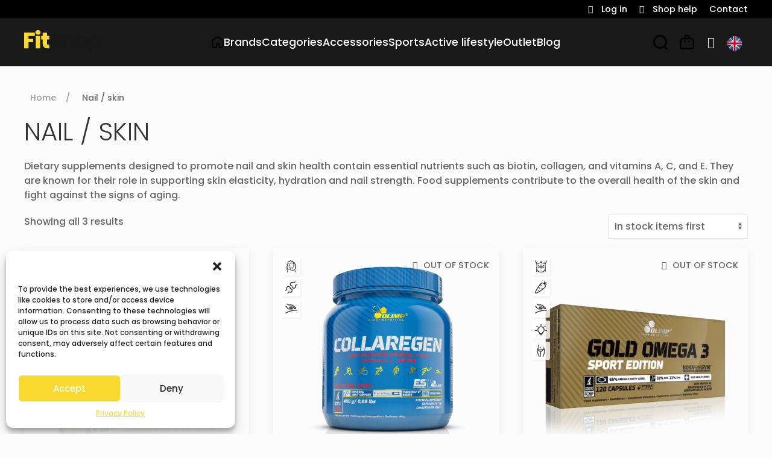

--- FILE ---
content_type: text/html; charset=UTF-8
request_url: https://fshop.ee/en/s/nail-skin/
body_size: 43916
content:
<!doctype html><html lang="en-GB" class="no-js"><head><meta charset="UTF-8"><link href="//www.google-analytics.com" rel="dns-prefetch"><link href="https://fitshop.ee/wp-content/themes/bnp/img/icons/favicon.ico" rel="shortcut icon" sizes="any"><link href="https://fitshop.ee/wp-content/themes/bnp/img/icons/favicon.svg" type="image/svg+xml" rel="icon"><link href="https://fitshop.ee/wp-content/themes/bnp/img/icons/favicon.png" rel="apple-touch-icon"><meta http-equiv="X-UA-Compatible" content="IE=edge,chrome=1"><meta name="viewport" content="width=device-width, initial-scale=1.0"><meta name="description" content="Food supplements and sports articles"><link rel="preconnect" href="https://fonts.googleapis.com"><link rel="preconnect" href="https://fonts.gstatic.com" crossorigin><link href="https://fonts.googleapis.com/css2?family=Poppins:wght@100;300;400;500;600;700&display=swap" rel="stylesheet">  <script defer src="https://cdn.jsdelivr.net/npm/vue@3.2.31/dist/vue.global.prod.js"></script> <script defer src="https://cdn.jsdelivr.net/npm/axios/dist/axios.min.js"></script> <title>Nail / skin : Fitshop</title><link rel="alternate" href="https://fitshop.ee/s/kuuned-nahk/" hreflang="et" /><link rel="alternate" href="https://fitshop.ee/en/s/nail-skin/" hreflang="en" />  <script defer id="google_gtagjs-js-consent-mode-data-layer" src="[data-uri]"></script> <meta name="robots" content="index, follow, max-snippet:-1, max-image-preview:large, max-video-preview:-1"><link rel="canonical" href="https://fitshop.ee/en/s/nail-skin/"><meta property="og:url" content="https://fitshop.ee/en/s/nail-skin/"><meta property="og:site_name" content="Fitshop"><meta property="og:locale" content="en_GB"><meta property="og:locale:alternate" content="et_EE"><meta property="og:title" content="Nail / skin : Fitshop"><meta property="og:description" content="Dietary supplements designed to promote nail and skin health contain essential nutrients such as biotin, collagen, and vitamins A, C, and E. They are known for their role in supporting skin elasticity, hydration and nail strength. Food supplements contribute to the overall health of the skin and fight against the&hellip; - Fitshop"><meta property="fb:pages" content=""><meta property="fb:admins" content=""><meta property="fb:app_id" content=""><meta name="twitter:card" content="summary"><meta name="twitter:title" content="Nail / skin : Fitshop"><meta name="twitter:description" content="Dietary supplements designed to promote nail and skin health contain essential nutrients such as biotin, collagen, and vitamins A, C, and E. They are known for their role in supporting skin elasticity, hydration and nail strength. Food supplements contribute to the overall health of the skin and fight against the&hellip; - Fitshop"><link rel='dns-prefetch' href='//fitshop.ee' /><link rel='dns-prefetch' href='//www.googletagmanager.com' /> <script defer src="[data-uri]"></script> <link rel='stylesheet' id='wdp_cart-summary-css' href='https://fitshop.ee/wp-content/cache/autoptimize/css/autoptimize_single_a859ff567c1f3ebab950d08c9f5fc5c9.css?ver=4.8.2' media='all' /><style id='wp-emoji-styles-inline-css' type='text/css'>img.wp-smiley, img.emoji {
		display: inline !important;
		border: none !important;
		box-shadow: none !important;
		height: 1em !important;
		width: 1em !important;
		margin: 0 0.07em !important;
		vertical-align: -0.1em !important;
		background: none !important;
		padding: 0 !important;
	}</style><link rel='stylesheet' id='wp-block-library-css' href='https://fitshop.ee/wp-includes/css/dist/block-library/style.min.css?ver=6.6.4' media='all' /><style id='classic-theme-styles-inline-css' type='text/css'>/*! This file is auto-generated */
.wp-block-button__link{color:#fff;background-color:#32373c;border-radius:9999px;box-shadow:none;text-decoration:none;padding:calc(.667em + 2px) calc(1.333em + 2px);font-size:1.125em}.wp-block-file__button{background:#32373c;color:#fff;text-decoration:none}</style><style id='global-styles-inline-css' type='text/css'>:root{--wp--preset--aspect-ratio--square: 1;--wp--preset--aspect-ratio--4-3: 4/3;--wp--preset--aspect-ratio--3-4: 3/4;--wp--preset--aspect-ratio--3-2: 3/2;--wp--preset--aspect-ratio--2-3: 2/3;--wp--preset--aspect-ratio--16-9: 16/9;--wp--preset--aspect-ratio--9-16: 9/16;--wp--preset--color--black: #000000;--wp--preset--color--cyan-bluish-gray: #abb8c3;--wp--preset--color--white: #ffffff;--wp--preset--color--pale-pink: #f78da7;--wp--preset--color--vivid-red: #cf2e2e;--wp--preset--color--luminous-vivid-orange: #ff6900;--wp--preset--color--luminous-vivid-amber: #fcb900;--wp--preset--color--light-green-cyan: #7bdcb5;--wp--preset--color--vivid-green-cyan: #00d084;--wp--preset--color--pale-cyan-blue: #8ed1fc;--wp--preset--color--vivid-cyan-blue: #0693e3;--wp--preset--color--vivid-purple: #9b51e0;--wp--preset--gradient--vivid-cyan-blue-to-vivid-purple: linear-gradient(135deg,rgba(6,147,227,1) 0%,rgb(155,81,224) 100%);--wp--preset--gradient--light-green-cyan-to-vivid-green-cyan: linear-gradient(135deg,rgb(122,220,180) 0%,rgb(0,208,130) 100%);--wp--preset--gradient--luminous-vivid-amber-to-luminous-vivid-orange: linear-gradient(135deg,rgba(252,185,0,1) 0%,rgba(255,105,0,1) 100%);--wp--preset--gradient--luminous-vivid-orange-to-vivid-red: linear-gradient(135deg,rgba(255,105,0,1) 0%,rgb(207,46,46) 100%);--wp--preset--gradient--very-light-gray-to-cyan-bluish-gray: linear-gradient(135deg,rgb(238,238,238) 0%,rgb(169,184,195) 100%);--wp--preset--gradient--cool-to-warm-spectrum: linear-gradient(135deg,rgb(74,234,220) 0%,rgb(151,120,209) 20%,rgb(207,42,186) 40%,rgb(238,44,130) 60%,rgb(251,105,98) 80%,rgb(254,248,76) 100%);--wp--preset--gradient--blush-light-purple: linear-gradient(135deg,rgb(255,206,236) 0%,rgb(152,150,240) 100%);--wp--preset--gradient--blush-bordeaux: linear-gradient(135deg,rgb(254,205,165) 0%,rgb(254,45,45) 50%,rgb(107,0,62) 100%);--wp--preset--gradient--luminous-dusk: linear-gradient(135deg,rgb(255,203,112) 0%,rgb(199,81,192) 50%,rgb(65,88,208) 100%);--wp--preset--gradient--pale-ocean: linear-gradient(135deg,rgb(255,245,203) 0%,rgb(182,227,212) 50%,rgb(51,167,181) 100%);--wp--preset--gradient--electric-grass: linear-gradient(135deg,rgb(202,248,128) 0%,rgb(113,206,126) 100%);--wp--preset--gradient--midnight: linear-gradient(135deg,rgb(2,3,129) 0%,rgb(40,116,252) 100%);--wp--preset--font-size--small: 13px;--wp--preset--font-size--medium: 20px;--wp--preset--font-size--large: 36px;--wp--preset--font-size--x-large: 42px;--wp--preset--font-family--inter: "Inter", sans-serif;--wp--preset--font-family--cardo: Cardo;--wp--preset--spacing--20: 0.44rem;--wp--preset--spacing--30: 0.67rem;--wp--preset--spacing--40: 1rem;--wp--preset--spacing--50: 1.5rem;--wp--preset--spacing--60: 2.25rem;--wp--preset--spacing--70: 3.38rem;--wp--preset--spacing--80: 5.06rem;--wp--preset--shadow--natural: 6px 6px 9px rgba(0, 0, 0, 0.2);--wp--preset--shadow--deep: 12px 12px 50px rgba(0, 0, 0, 0.4);--wp--preset--shadow--sharp: 6px 6px 0px rgba(0, 0, 0, 0.2);--wp--preset--shadow--outlined: 6px 6px 0px -3px rgba(255, 255, 255, 1), 6px 6px rgba(0, 0, 0, 1);--wp--preset--shadow--crisp: 6px 6px 0px rgba(0, 0, 0, 1);}:where(.is-layout-flex){gap: 0.5em;}:where(.is-layout-grid){gap: 0.5em;}body .is-layout-flex{display: flex;}.is-layout-flex{flex-wrap: wrap;align-items: center;}.is-layout-flex > :is(*, div){margin: 0;}body .is-layout-grid{display: grid;}.is-layout-grid > :is(*, div){margin: 0;}:where(.wp-block-columns.is-layout-flex){gap: 2em;}:where(.wp-block-columns.is-layout-grid){gap: 2em;}:where(.wp-block-post-template.is-layout-flex){gap: 1.25em;}:where(.wp-block-post-template.is-layout-grid){gap: 1.25em;}.has-black-color{color: var(--wp--preset--color--black) !important;}.has-cyan-bluish-gray-color{color: var(--wp--preset--color--cyan-bluish-gray) !important;}.has-white-color{color: var(--wp--preset--color--white) !important;}.has-pale-pink-color{color: var(--wp--preset--color--pale-pink) !important;}.has-vivid-red-color{color: var(--wp--preset--color--vivid-red) !important;}.has-luminous-vivid-orange-color{color: var(--wp--preset--color--luminous-vivid-orange) !important;}.has-luminous-vivid-amber-color{color: var(--wp--preset--color--luminous-vivid-amber) !important;}.has-light-green-cyan-color{color: var(--wp--preset--color--light-green-cyan) !important;}.has-vivid-green-cyan-color{color: var(--wp--preset--color--vivid-green-cyan) !important;}.has-pale-cyan-blue-color{color: var(--wp--preset--color--pale-cyan-blue) !important;}.has-vivid-cyan-blue-color{color: var(--wp--preset--color--vivid-cyan-blue) !important;}.has-vivid-purple-color{color: var(--wp--preset--color--vivid-purple) !important;}.has-black-background-color{background-color: var(--wp--preset--color--black) !important;}.has-cyan-bluish-gray-background-color{background-color: var(--wp--preset--color--cyan-bluish-gray) !important;}.has-white-background-color{background-color: var(--wp--preset--color--white) !important;}.has-pale-pink-background-color{background-color: var(--wp--preset--color--pale-pink) !important;}.has-vivid-red-background-color{background-color: var(--wp--preset--color--vivid-red) !important;}.has-luminous-vivid-orange-background-color{background-color: var(--wp--preset--color--luminous-vivid-orange) !important;}.has-luminous-vivid-amber-background-color{background-color: var(--wp--preset--color--luminous-vivid-amber) !important;}.has-light-green-cyan-background-color{background-color: var(--wp--preset--color--light-green-cyan) !important;}.has-vivid-green-cyan-background-color{background-color: var(--wp--preset--color--vivid-green-cyan) !important;}.has-pale-cyan-blue-background-color{background-color: var(--wp--preset--color--pale-cyan-blue) !important;}.has-vivid-cyan-blue-background-color{background-color: var(--wp--preset--color--vivid-cyan-blue) !important;}.has-vivid-purple-background-color{background-color: var(--wp--preset--color--vivid-purple) !important;}.has-black-border-color{border-color: var(--wp--preset--color--black) !important;}.has-cyan-bluish-gray-border-color{border-color: var(--wp--preset--color--cyan-bluish-gray) !important;}.has-white-border-color{border-color: var(--wp--preset--color--white) !important;}.has-pale-pink-border-color{border-color: var(--wp--preset--color--pale-pink) !important;}.has-vivid-red-border-color{border-color: var(--wp--preset--color--vivid-red) !important;}.has-luminous-vivid-orange-border-color{border-color: var(--wp--preset--color--luminous-vivid-orange) !important;}.has-luminous-vivid-amber-border-color{border-color: var(--wp--preset--color--luminous-vivid-amber) !important;}.has-light-green-cyan-border-color{border-color: var(--wp--preset--color--light-green-cyan) !important;}.has-vivid-green-cyan-border-color{border-color: var(--wp--preset--color--vivid-green-cyan) !important;}.has-pale-cyan-blue-border-color{border-color: var(--wp--preset--color--pale-cyan-blue) !important;}.has-vivid-cyan-blue-border-color{border-color: var(--wp--preset--color--vivid-cyan-blue) !important;}.has-vivid-purple-border-color{border-color: var(--wp--preset--color--vivid-purple) !important;}.has-vivid-cyan-blue-to-vivid-purple-gradient-background{background: var(--wp--preset--gradient--vivid-cyan-blue-to-vivid-purple) !important;}.has-light-green-cyan-to-vivid-green-cyan-gradient-background{background: var(--wp--preset--gradient--light-green-cyan-to-vivid-green-cyan) !important;}.has-luminous-vivid-amber-to-luminous-vivid-orange-gradient-background{background: var(--wp--preset--gradient--luminous-vivid-amber-to-luminous-vivid-orange) !important;}.has-luminous-vivid-orange-to-vivid-red-gradient-background{background: var(--wp--preset--gradient--luminous-vivid-orange-to-vivid-red) !important;}.has-very-light-gray-to-cyan-bluish-gray-gradient-background{background: var(--wp--preset--gradient--very-light-gray-to-cyan-bluish-gray) !important;}.has-cool-to-warm-spectrum-gradient-background{background: var(--wp--preset--gradient--cool-to-warm-spectrum) !important;}.has-blush-light-purple-gradient-background{background: var(--wp--preset--gradient--blush-light-purple) !important;}.has-blush-bordeaux-gradient-background{background: var(--wp--preset--gradient--blush-bordeaux) !important;}.has-luminous-dusk-gradient-background{background: var(--wp--preset--gradient--luminous-dusk) !important;}.has-pale-ocean-gradient-background{background: var(--wp--preset--gradient--pale-ocean) !important;}.has-electric-grass-gradient-background{background: var(--wp--preset--gradient--electric-grass) !important;}.has-midnight-gradient-background{background: var(--wp--preset--gradient--midnight) !important;}.has-small-font-size{font-size: var(--wp--preset--font-size--small) !important;}.has-medium-font-size{font-size: var(--wp--preset--font-size--medium) !important;}.has-large-font-size{font-size: var(--wp--preset--font-size--large) !important;}.has-x-large-font-size{font-size: var(--wp--preset--font-size--x-large) !important;}
:where(.wp-block-post-template.is-layout-flex){gap: 1.25em;}:where(.wp-block-post-template.is-layout-grid){gap: 1.25em;}
:where(.wp-block-columns.is-layout-flex){gap: 2em;}:where(.wp-block-columns.is-layout-grid){gap: 2em;}
:root :where(.wp-block-pullquote){font-size: 1.5em;line-height: 1.6;}</style><link rel='stylesheet' id='announcer-css-css' href='https://fitshop.ee/wp-content/cache/autoptimize/css/autoptimize_single_9df65f5f2edb9a9d588dd890ed575d9f.css?ver=6.1' media='all' /><link rel='stylesheet' id='cart-lift-css' href='https://fitshop.ee/wp-content/cache/autoptimize/css/autoptimize_single_50bab630c02477a8ab04d22229164028.css?ver=3.1.14' media='all' /><link rel='stylesheet' id='contact-form-7-css' href='https://fitshop.ee/wp-content/cache/autoptimize/css/autoptimize_single_3fd2afa98866679439097f4ab102fe0a.css?ver=5.9.8' media='all' /><link rel='stylesheet' id='woocommerce-layout-css' href='https://fitshop.ee/wp-content/cache/autoptimize/css/autoptimize_single_279a41fe094a1c0ff59f6d84dc6ec0d2.css?ver=9.1.4' media='all' /><link rel='stylesheet' id='woocommerce-smallscreen-css' href='https://fitshop.ee/wp-content/cache/autoptimize/css/autoptimize_single_29ed0396622780590223cd919f310dd7.css?ver=9.1.4' media='only screen and (max-width: 768px)' /><link rel='stylesheet' id='woocommerce-general-css' href='https://fitshop.ee/wp-content/cache/autoptimize/css/autoptimize_single_1bda2a44eb1513c271a3209c669823e5.css?ver=9.1.4' media='all' /><style id='woocommerce-inline-inline-css' type='text/css'>.woocommerce form .form-row .required { visibility: visible; }</style><link rel='stylesheet' id='wt-smart-coupon-for-woo-css' href='https://fitshop.ee/wp-content/cache/autoptimize/css/autoptimize_single_681c93bd2372df3d4bbfc7e00e449c95.css?ver=1.8.1' media='all' /><link rel='stylesheet' id='woocommerce-shipping-ziticity-css' href='https://fitshop.ee/wp-content/plugins/ziticity-shipping-for-woocommerce/public/css/wc-shipping-ziticity-public.css?ver=1.1.0' media='all' /><link rel='stylesheet' id='cmplz-general-css' href='https://fitshop.ee/wp-content/plugins/complianz-gdpr/assets/css/cookieblocker.min.css?ver=1720936975' media='all' /><link rel='stylesheet' id='wooco-frontend-css' href='https://fitshop.ee/wp-content/cache/autoptimize/css/autoptimize_single_225509b02cdc08392f6ee08df0841fac.css?ver=7.3.3' media='all' /><link rel='stylesheet' id='woosb-frontend-css' href='https://fitshop.ee/wp-content/cache/autoptimize/css/autoptimize_single_8520307f2f3d2da24f3a40e0e6b73d5a.css?ver=8.0.9' media='all' /><link rel='stylesheet' id='dgwt-wcas-style-css' href='https://fitshop.ee/wp-content/plugins/ajax-search-for-woocommerce/assets/css/style.min.css?ver=1.28.1' media='all' /><link rel='stylesheet' id='normalize-css' href='https://fitshop.ee/wp-content/cache/autoptimize/css/autoptimize_single_112272e51c80ffe5bd01becd2ce7d656.css?ver=8.0.1' media='all' /><link rel='stylesheet' id='uikit-css' href='https://fitshop.ee/wp-content/themes/bnp/css/uikit.min.css?ver=3.17.11' media='all' /><link rel='stylesheet' id='fontawesome-css' href='https://fitshop.ee/wp-content/themes/bnp/css/all.min.css?ver=6.0.0' media='all' /><link rel='stylesheet' id='wp-css' href='https://fitshop.ee/wp-content/cache/autoptimize/css/autoptimize_single_aa090a96fb8937822919ec03c40c72f5.css?ver=1.0' media='all' /><link rel='stylesheet' id='theme-css' href='https://fitshop.ee/wp-content/cache/autoptimize/css/autoptimize_single_2c2379311dd7d4ebe2d50f9d3a068012.css?ver=2.5' media='all' /><link rel='stylesheet' id='pwb-styles-frontend-css' href='https://fitshop.ee/wp-content/cache/autoptimize/css/autoptimize_single_948a84da690ea4880246a305fa299fd7.css?ver=3.4.1' media='all' /><link rel='stylesheet' id='montonio-pickup-points-css' href='https://fitshop.ee/wp-content/cache/autoptimize/css/autoptimize_single_47a2f4a65282b396a3e0120e7d2316a5.css?ver=7.0.2' media='all' /><link rel='stylesheet' id='montonio-shipping-options-css' href='https://fitshop.ee/wp-content/cache/autoptimize/css/autoptimize_single_5ca6a9b9adc610a1150c1da45e011351.css?ver=7.0.2' media='all' /><link rel='stylesheet' id='wdp_gift-table-css' href='https://fitshop.ee/wp-content/cache/autoptimize/css/autoptimize_single_24c95e3021732de5c8ea797ab2be769d.css?ver=4.8.2' media='all' /> <script defer type="text/javascript" src="https://fitshop.ee/wp-content/themes/bnp/js/lib/conditionizr-4.3.0.min.js?ver=4.3.0" id="conditionizr-js"></script> <script defer type="text/javascript" src="https://fitshop.ee/wp-content/themes/bnp/js/lib/modernizr-2.7.1.min.js?ver=2.7.1" id="modernizr-js"></script> <script type="text/javascript" src="https://fitshop.ee/wp-includes/js/jquery/jquery.min.js?ver=3.7.1" id="jquery-core-js"></script> <script defer type="text/javascript" src="https://fitshop.ee/wp-includes/js/jquery/jquery-migrate.min.js?ver=3.4.1" id="jquery-migrate-js"></script> <script defer type="text/javascript" src="https://fitshop.ee/wp-content/cache/autoptimize/js/autoptimize_single_30c6a2a5e12e5686a022232849bf2c93.js?ver=6.1" id="announcer-js-js"></script> <script type="text/javascript" src="https://fitshop.ee/wp-content/plugins/woocommerce/assets/js/jquery-blockui/jquery.blockUI.min.js?ver=2.7.0-wc.9.1.4" id="jquery-blockui-js" defer="defer" data-wp-strategy="defer"></script> <script defer id="wc-add-to-cart-js-extra" src="[data-uri]"></script> <script type="text/javascript" src="https://fitshop.ee/wp-content/plugins/woocommerce/assets/js/frontend/add-to-cart.min.js?ver=9.1.4" id="wc-add-to-cart-js" defer="defer" data-wp-strategy="defer"></script> <script type="text/javascript" src="https://fitshop.ee/wp-content/plugins/woocommerce/assets/js/js-cookie/js.cookie.min.js?ver=2.1.4-wc.9.1.4" id="js-cookie-js" defer="defer" data-wp-strategy="defer"></script> <script defer id="woocommerce-js-extra" src="[data-uri]"></script> <script type="text/javascript" src="https://fitshop.ee/wp-content/plugins/woocommerce/assets/js/frontend/woocommerce.min.js?ver=9.1.4" id="woocommerce-js" defer="defer" data-wp-strategy="defer"></script> <script defer id="wt-smart-coupon-for-woo-js-extra" src="[data-uri]"></script> <script defer type="text/javascript" src="https://fitshop.ee/wp-content/cache/autoptimize/js/autoptimize_single_f1b76cc319b8a9c0253979f08dad51b7.js?ver=1.8.1" id="wt-smart-coupon-for-woo-js"></script> <script defer type="text/javascript" src="https://fitshop.ee/wp-content/cache/autoptimize/js/autoptimize_single_8ca659a3f19ec2de1d9de147a13ce764.js?ver=1.1.0" id="woocommerce-shipping-ziticity-js"></script> <script defer id="wc-cart-fragments-js-extra" src="[data-uri]"></script> <script type="text/javascript" src="https://fitshop.ee/wp-content/plugins/woocommerce/assets/js/frontend/cart-fragments.min.js?ver=9.1.4" id="wc-cart-fragments-js" defer="defer" data-wp-strategy="defer"></script> <script defer type="text/javascript" src="https://fitshop.ee/wp-content/plugins/woocommerce/assets/js/selectWoo/selectWoo.full.min.js?ver=1.0.9-wc.9.1.4" id="selectWoo-js" data-wp-strategy="defer"></script> <script defer type="text/javascript" src="https://fitshop.ee/wp-content/cache/autoptimize/js/autoptimize_single_7851b3e81d1332759bdd3b91ed88df0f.js?ver=7.0.2" id="montonio-pickup-point-select-js"></script>    <script defer type="text/javascript" src="https://www.googletagmanager.com/gtag/js?id=G-Y6W36E200X" id="google_gtagjs-js"></script> <script defer id="google_gtagjs-js-after" src="[data-uri]"></script>  <script defer id="wdp_deals_pro-js-extra" src="[data-uri]"></script> <script defer type="text/javascript" src="https://fitshop.ee/wp-content/cache/autoptimize/js/autoptimize_single_810c7e89e2ef624a55c06a11cb9d688a.js?ver=4.8.2" id="wdp_deals_pro-js"></script> <script defer id="wdp_advertising_timer-js-extra" src="[data-uri]"></script> <script defer type="text/javascript" src="https://fitshop.ee/wp-content/cache/autoptimize/js/autoptimize_single_4b109b1c784b4565bbeaa85d5405e642.js?ver=4.8.2" id="wdp_advertising_timer-js"></script> <script defer id="wdp_condition_message-js-extra" src="[data-uri]"></script> <script defer type="text/javascript" src="https://fitshop.ee/wp-content/cache/autoptimize/js/autoptimize_single_0dbafa807851eaf1f96c4e5225eeb7e9.js?ver=4.8.2" id="wdp_condition_message-js"></script> <script defer type="text/javascript" src="https://fitshop.ee/wp-content/themes/bnp/js/lib/uikit.min.js?ver=3.17.11" id="uikit-js"></script> <link rel="https://api.w.org/" href="https://fitshop.ee/wp-json/" /><link rel="alternate" title="JSON" type="application/json" href="https://fitshop.ee/wp-json/wp/v2/product_tag/766" /><meta name="generator" content="Site Kit by Google 1.132.0" /><style>.cmplz-hidden {
					display: none !important;
				}</style><style>.dgwt-wcas-ico-magnifier,.dgwt-wcas-ico-magnifier-handler{max-width:20px}.dgwt-wcas-search-wrapp{max-width:600px}</style><noscript><style>.woocommerce-product-gallery{ opacity: 1 !important; }</style></noscript><meta name="google-adsense-platform-account" content="ca-host-pub-2644536267352236"><meta name="google-adsense-platform-domain" content="sitekit.withgoogle.com"> <style type="text/css">.wdp_bulk_table_content .wdp_pricing_table_caption { color: #6d6d6d ! important} .wdp_bulk_table_content table thead td { color: #6d6d6d ! important} .wdp_bulk_table_content table thead td { background-color: #efefef ! important} .wdp_bulk_table_content table tbody td { color: #6d6d6d ! important} .wdp_bulk_table_content table tbody td { background-color: #ffffff ! important} .wdp_bulk_table_content .wdp_pricing_table_footer { color: #6d6d6d ! important}</style> <script data-service="facebook" data-category="marketing"  type="text/plain">!function(f,b,e,v,n,t,s){if(f.fbq)return;n=f.fbq=function(){n.callMethod?
					n.callMethod.apply(n,arguments):n.queue.push(arguments)};if(!f._fbq)f._fbq=n;
					n.push=n;n.loaded=!0;n.version='2.0';n.queue=[];t=b.createElement(e);t.async=!0;
					t.src=v;s=b.getElementsByTagName(e)[0];s.parentNode.insertBefore(t,s)}(window,
					document,'script','https://connect.facebook.net/en_US/fbevents.js');</script>  <script data-service="facebook" data-category="marketing"  type="text/plain">fbq('init', '1671767016459876', {}, {
    "agent": "woocommerce-9.1.4-3.2.6"
});

				fbq( 'track', 'PageView', {
    "source": "woocommerce",
    "version": "9.1.4",
    "pluginVersion": "3.2.6"
} );

				document.addEventListener( 'DOMContentLoaded', function() {
					// Insert placeholder for events injected when a product is added to the cart through AJAX.
					document.body.insertAdjacentHTML( 'beforeend', '<div class=\"wc-facebook-pixel-event-placeholder\"></div>' );
				}, false );</script>  
 <script defer src="[data-uri]"></script> <style id='wp-fonts-local' type='text/css'>@font-face{font-family:Inter;font-style:normal;font-weight:300 900;font-display:fallback;src:url('https://fitshop.ee/wp-content/plugins/woocommerce/assets/fonts/Inter-VariableFont_slnt,wght.woff2') format('woff2');font-stretch:normal;}
@font-face{font-family:Cardo;font-style:normal;font-weight:400;font-display:fallback;src:url('https://fitshop.ee/wp-content/plugins/woocommerce/assets/fonts/cardo_normal_400.woff2') format('woff2');}</style><style type="text/css" id="wp-custom-css">.single-product_ .wooco_wrap.wooco-wrap { display: none; }
.single-product_ ._image-area .images {
	float: none !important;
	width: unset !important;
}
.single-product_ ._image-area .images .flex-control-thumbs li {
	float: none !important;
	width: unset !important;
	margin-bottom: 10px !important;
}
.single-product_ ._image-area .images .flex-control-nav.flex-control-thumbs {
	    float: left;
    display: flex;
    flex-direction: column;
    align-items: flex-end;
	max-height: 700px;
	overflow: auto;
}
.single-product_ ._image-area .images .flex-viewport {
	    float: right;
    width: 85%;
}

.woocommerce div.product div.images .woocommerce-product-gallery__trigger {
	    right: 0.5em;
    
}

.woocommerce .cart-collaterals .cart_totals, .woocommerce-page .cart-collaterals .cart_totals {
    float: unset;
    width: unset;
}

.dgwt-wcas-style-pirx .dgwt-wcas-sf-wrapp {
    background: unset;
}
.dgwt-wcas-suggestions-wrapp {
	border-radius: 20px;
}
.woocommerce form.checkout_coupon, .woocommerce form.login, .woocommerce form.register {
    border: none;
    margin: 0;
    text-align: left;
    border-radius: 0;
}

.woocommerce-variation-description {
	    margin: 10px 0;
    font-size: 90%;
    font-weight: 500;
    color: red;
}
.grecaptcha-badge { display:none; }</style></head><body data-cmplz=1 class=" user-theme-fitshop fitshop theme-bnp woocommerce woocommerce-page woocommerce-no-js nail-skin" data-user-theme="fitshop"><div id="app"> <noscript> <iframe src="https://www.googletagmanager.com/ns.html?id=GTM-N93HDS27" height="0" width="0" style="display:none;visibility:hidden"></iframe> </noscript><div id="page-loader"><div uk-spinner></div></div><header id="top-header" class="header jp-bg-black uk-light uk-position-relative uk-visible@l" role="banner" style="z-index: 2000;"><nav class="navbar_ uk-container uk-container-expand"><ul><li class="usernav_"> <a href="https://fitshop.ee/en/my-account-2/"> <span class="uk-margin-small-right"><i class="fa-regular fa-sign-in-alt"></i></span> <span>Log in</span> </a></li><li> <a href="https://fitshop.ee/en/purchase-information/"> <span class="uk-margin-small-right"><i class="fa-sharp fa-regular fa-circle-question"></i></span> <span>Shop help</span> </a><div class="jp-bg-black" uk-dropdown="pos: bottom-center;offset:20;"><ul class="uk-nav uk-dropdown-nav"><li> <a href="https://fitshop.ee/en/purchase-information/how-to-order/"> <span class="uk-margin-small-right"></span> <span>How to order?</span> </a></li><li> <a href="https://fitshop.ee/en/purchase-information/delivery/"> <span class="uk-margin-small-right"></span> <span>Delivery</span> </a></li><li> <a href="https://fitshop.ee/en/purchase-information/faq/"> <span class="uk-margin-small-right"></span> <span>FAQ</span> </a></li><li> <a href="https://fitshop.ee/en/right-of-return/"> <span class="uk-margin-small-right"></span> <span>Right of return</span> </a></li></ul></div></li><li> <a href="https://fitshop.ee/en/contact/"> <span>Contact</span> </a></li></ul></nav></header><header id="main-header" class="header" role="banner"><div class="" uk-sticky="sel-target: > .header_; start: #top-header; cls-active: _active; cls-inactive: _inactive;" style="z-index: 1000;"><div class="header_ header  jp-bg-dark" style="z-index: 900;"><div class="uk-padding uk-padding-remove-vertical"><nav id="navbar" class="" role="navigation" uk-navbar><div class="uk-navbar-left uk-light"> <a class="uk-logo uk-navbar-item" href="https://fitshop.ee/en" style="color: white;"> <img class="" width="129" height="40" src="https://fitshop.ee/wp-content/themes/bnp/svg/fitshop-logo2.svg" uk-svg> </a></div><div class="uk-navbar-center uk-visible@l _main-menu"><ul class="uk-navbar-nav"><li class="_home"><a href="https://fitshop.ee/en"><noscript><img class="uk-preserve" width="20" src="https://fitshop.ee/wp-content/themes/bnp/svg/home.svg" uk-svg></noscript><img class="lazyload uk-preserve" width="20" src='data:image/svg+xml,%3Csvg%20xmlns=%22http://www.w3.org/2000/svg%22%20viewBox=%220%200%2020%2013.333333333333%22%3E%3C/svg%3E' data-src="https://fitshop.ee/wp-content/themes/bnp/svg/home.svg" uk-svg></a></li></ul><ul class="uk-navbar-nav nav-brands_"><li> <a href="https://fitshop.ee/en/brands/">Brands</a><div class="uk-dropbar uk-dropbar-top" uk-drop="stretch: x"><div class="uk-navbar-dropdown-nav"><div><div class="uk-child-width-1-6@xl uk-child-width-1-5 uk-flex-center uk-flex-middle uk-grid-collapse uk-grid-match" uk-grid><div class="brand-id_537 brand_celsius-en"> <a href="https://fitshop.ee/en/brand/celsius-en/" class="uk-display-block uk-link-heading uk-padding-small uk-text-center uk-text-uppercase" title="Celsius"> <noscript><img src="https://fitshop.ee/wp-content/uploads/2021/12/celsius-logo-musta-100x47.png" alt="brand_logo"></noscript><img class="lazyload" src='data:image/svg+xml,%3Csvg%20xmlns=%22http://www.w3.org/2000/svg%22%20viewBox=%220%200%20210%20140%22%3E%3C/svg%3E' data-src="https://fitshop.ee/wp-content/uploads/2021/12/celsius-logo-musta-100x47.png" alt="brand_logo"> </a></div><div class="brand-id_545 brand_fast-en"> <a href="https://fitshop.ee/en/brand/fast-en/" class="uk-display-block uk-link-heading uk-padding-small uk-text-center uk-text-uppercase" title="Fast"> <noscript><img src="https://fitshop.ee/wp-content/uploads/2021/12/fast-logo-100x52.png" alt="brand_logo"></noscript><img class="lazyload" src='data:image/svg+xml,%3Csvg%20xmlns=%22http://www.w3.org/2000/svg%22%20viewBox=%220%200%20210%20140%22%3E%3C/svg%3E' data-src="https://fitshop.ee/wp-content/uploads/2021/12/fast-logo-100x52.png" alt="brand_logo"> </a></div><div class="brand-id_4189 brand_fitshop-en"> <a href="https://fitshop.ee/en/brand/fitshop-en/" class="uk-display-block uk-link-heading uk-padding-small uk-text-center uk-text-uppercase" title="Fitshop"> <noscript><img src="https://fitshop.ee/wp-content/uploads/2024/01/fitshop-logo_600px-100x36.png" alt="brand_logo"></noscript><img class="lazyload" src='data:image/svg+xml,%3Csvg%20xmlns=%22http://www.w3.org/2000/svg%22%20viewBox=%220%200%20210%20140%22%3E%3C/svg%3E' data-src="https://fitshop.ee/wp-content/uploads/2024/01/fitshop-logo_600px-100x36.png" alt="brand_logo"> </a></div><div class="brand-id_559 brand_leader-en"> <a href="https://fitshop.ee/en/brand/leader-en/" class="uk-display-block uk-link-heading uk-padding-small uk-text-center uk-text-uppercase" title="Leader"> <noscript><img src="https://fitshop.ee/wp-content/uploads/2021/12/Leader-logo-Black-100x59.png" alt="brand_logo"></noscript><img class="lazyload" src='data:image/svg+xml,%3Csvg%20xmlns=%22http://www.w3.org/2000/svg%22%20viewBox=%220%200%20210%20140%22%3E%3C/svg%3E' data-src="https://fitshop.ee/wp-content/uploads/2021/12/Leader-logo-Black-100x59.png" alt="brand_logo"> </a></div><div class="brand-id_3811 brand_maurten-en"> <a href="https://fitshop.ee/en/brand/maurten-en/" class="uk-display-block uk-link-heading uk-padding-small uk-text-center uk-text-uppercase" title="Maurten"> <noscript><img src="https://fitshop.ee/wp-content/uploads/2024/01/maurten-socialmedia-100x67.png" alt="brand_logo"></noscript><img class="lazyload" src='data:image/svg+xml,%3Csvg%20xmlns=%22http://www.w3.org/2000/svg%22%20viewBox=%220%200%20210%20140%22%3E%3C/svg%3E' data-src="https://fitshop.ee/wp-content/uploads/2024/01/maurten-socialmedia-100x67.png" alt="brand_logo"> </a></div><div class="brand-id_563 brand_olimp-en"> <a href="https://fitshop.ee/en/brand/olimp-en/" class="uk-display-block uk-link-heading uk-padding-small uk-text-center uk-text-uppercase" title="Olimp"> <noscript><img src="https://fitshop.ee/wp-content/uploads/2021/12/2649-100x43.png" alt="brand_logo"></noscript><img class="lazyload" src='data:image/svg+xml,%3Csvg%20xmlns=%22http://www.w3.org/2000/svg%22%20viewBox=%220%200%20210%20140%22%3E%3C/svg%3E' data-src="https://fitshop.ee/wp-content/uploads/2021/12/2649-100x43.png" alt="brand_logo"> </a></div><div class="brand-id_3137 brand_puls-nutrition-en"> <a href="https://fitshop.ee/en/brand/puls-nutrition-en/" class="uk-display-block uk-link-heading uk-padding-small uk-text-center uk-text-uppercase" title="PULS Nutrition"> <noscript><img src="https://fitshop.ee/wp-content/uploads/2022/11/Puls_logo_nega_without_background_3000x-59x100.png" alt="brand_logo"></noscript><img class="lazyload" src='data:image/svg+xml,%3Csvg%20xmlns=%22http://www.w3.org/2000/svg%22%20viewBox=%220%200%20210%20140%22%3E%3C/svg%3E' data-src="https://fitshop.ee/wp-content/uploads/2022/11/Puls_logo_nega_without_background_3000x-59x100.png" alt="brand_logo"> </a></div><div class="brand-id_4111 brand_simply-en"> <a href="https://fitshop.ee/en/brand/simply-en/" class="uk-display-block uk-link-heading uk-padding-small uk-text-center uk-text-uppercase" title="Simply"> <noscript><img src="https://fitshop.ee/wp-content/uploads/2024/05/Simply_logo_sort-100x35.png" alt="brand_logo"></noscript><img class="lazyload" src='data:image/svg+xml,%3Csvg%20xmlns=%22http://www.w3.org/2000/svg%22%20viewBox=%220%200%20210%20140%22%3E%3C/svg%3E' data-src="https://fitshop.ee/wp-content/uploads/2024/05/Simply_logo_sort-100x35.png" alt="brand_logo"> </a></div><div class="brand-id_571 brand_sis-en"> <a href="https://fitshop.ee/en/brand/sis-en/" class="uk-display-block uk-link-heading uk-padding-small uk-text-center uk-text-uppercase" title="SiS"> <noscript><img src="https://fitshop.ee/wp-content/uploads/2021/12/SiS_logo_1-col_restricted_solid-100x70.png" alt="brand_logo"></noscript><img class="lazyload" src='data:image/svg+xml,%3Csvg%20xmlns=%22http://www.w3.org/2000/svg%22%20viewBox=%220%200%20210%20140%22%3E%3C/svg%3E' data-src="https://fitshop.ee/wp-content/uploads/2021/12/SiS_logo_1-col_restricted_solid-100x70.png" alt="brand_logo"> </a></div><div class="brand-id_3233 brand_the-protein-ball-co-en"> <a href="https://fitshop.ee/en/brand/the-protein-ball-co-en/" class="uk-display-block uk-link-heading uk-padding-small uk-text-center uk-text-uppercase" title="The Protein Ball Co"> <noscript><img src="https://fitshop.ee/wp-content/uploads/2023/05/Copy-of-TPBC_Logo2_transparent-100x89.png" alt="brand_logo"></noscript><img class="lazyload" src='data:image/svg+xml,%3Csvg%20xmlns=%22http://www.w3.org/2000/svg%22%20viewBox=%220%200%20210%20140%22%3E%3C/svg%3E' data-src="https://fitshop.ee/wp-content/uploads/2023/05/Copy-of-TPBC_Logo2_transparent-100x89.png" alt="brand_logo"> </a></div><div class="brand-id_579 brand_vida-en"> <a href="https://fitshop.ee/en/brand/vida-en/" class="uk-display-block uk-link-heading uk-padding-small uk-text-center uk-text-uppercase" title="Vida"> <noscript><img src="https://fitshop.ee/wp-content/uploads/2022/01/Vida_oranssi-100x100.png" alt="brand_logo"></noscript><img class="lazyload" src='data:image/svg+xml,%3Csvg%20xmlns=%22http://www.w3.org/2000/svg%22%20viewBox=%220%200%20210%20140%22%3E%3C/svg%3E' data-src="https://fitshop.ee/wp-content/uploads/2022/01/Vida_oranssi-100x100.png" alt="brand_logo"> </a></div></div></div></div></div></li></ul><ul class="uk-navbar-nav nav-main_"><li> <a href="#">Categories</a><div class="uk-dropbar uk-dropbar-top" uk-drop="stretch: x"><div class="uk-navbar-dropdown-nav"><div class="uk-container uk-container-large"><div class="uk-child-width-1-5@m uk-grid-divider uk-grid-match" uk-grid><div class=""><ul class="uk-nav uk-nav-default cats-nav_"><li id="menu-item-27830" class="menu-item menu-item-type-taxonomy menu-item-object-product_cat menu-item-has-children menu-item-27830 uk-parent"><a href="https://fitshop.ee/en/k/pre-workout/"><span class="_icon"><noscript><img width="23" height="23" src="https://fitshop.ee/wp-content/themes/bnp/svg/supplement-energy.svg" uk-svg></noscript><img class="lazyload" width="23" height="23" src='data:image/svg+xml,%3Csvg%20xmlns=%22http://www.w3.org/2000/svg%22%20viewBox=%220%200%2023%2023%22%3E%3C/svg%3E' data-src="https://fitshop.ee/wp-content/themes/bnp/svg/supplement-energy.svg" uk-svg></span><span class="_title">Pre-workout</span><span class="uk-hidden@l" uk-nav-parent-icon></a><ul class='sub-menu uk-list-collapse uk-list-hyphen uk-nav-default'><li id="menu-item-27831" class="menu-item menu-item-type-taxonomy menu-item-object-product_cat menu-item-27831"><a href="https://fitshop.ee/en/k/pre-workout/capsules_pr/">Capsules<span class="uk-hidden@l" uk-nav-parent-icon></a></li><li id="menu-item-27834" class="menu-item menu-item-type-taxonomy menu-item-object-product_cat menu-item-27834"><a href="https://fitshop.ee/en/k/pre-workout/gels_pr/">Gels<span class="uk-hidden@l" uk-nav-parent-icon></a></li><li id="menu-item-27842" class="menu-item menu-item-type-taxonomy menu-item-object-product_cat menu-item-27842"><a href="https://fitshop.ee/en/k/pre-workout/powders_pr/">Powders<span class="uk-hidden@l" uk-nav-parent-icon></a></li><li id="menu-item-27843" class="menu-item menu-item-type-taxonomy menu-item-object-product_cat menu-item-27843"><a href="https://fitshop.ee/en/k/pre-workout/shots_pr/">Shots<span class="uk-hidden@l" uk-nav-parent-icon></a></li></ul></li><li id="menu-item-30248" class="menu-item menu-item-type-taxonomy menu-item-object-product_cat menu-item-has-children menu-item-30248 uk-parent"><a href="https://fitshop.ee/en/k/energy/"><span class="_icon"><noscript><img width="23" height="23" src="https://fitshop.ee/wp-content/themes/bnp/svg/energy.svg" uk-svg></noscript><img class="lazyload" width="23" height="23" src='data:image/svg+xml,%3Csvg%20xmlns=%22http://www.w3.org/2000/svg%22%20viewBox=%220%200%2023%2023%22%3E%3C/svg%3E' data-src="https://fitshop.ee/wp-content/themes/bnp/svg/energy.svg" uk-svg></span><span class="_title">Energy</span><span class="uk-hidden@l" uk-nav-parent-icon></a><ul class='sub-menu uk-list-collapse uk-list-hyphen uk-nav-default'><li id="menu-item-30249" class="menu-item menu-item-type-taxonomy menu-item-object-product_cat menu-item-30249"><a href="https://fitshop.ee/en/k/energy/bars_en/">Bars<span class="uk-hidden@l" uk-nav-parent-icon></a></li><li id="menu-item-30251" class="menu-item menu-item-type-taxonomy menu-item-object-product_cat menu-item-30251"><a href="https://fitshop.ee/en/k/energy/gels_en/">Gels<span class="uk-hidden@l" uk-nav-parent-icon></a></li><li id="menu-item-30252" class="menu-item menu-item-type-taxonomy menu-item-object-product_cat menu-item-30252"><a href="https://fitshop.ee/en/k/energy/powders_en/">Powders<span class="uk-hidden@l" uk-nav-parent-icon></a></li><li id="menu-item-30250" class="menu-item menu-item-type-taxonomy menu-item-object-product_cat menu-item-30250"><a href="https://fitshop.ee/en/k/energy/drinks_en/">Drinks<span class="uk-hidden@l" uk-nav-parent-icon></a></li></ul></li><li id="menu-item-30253" class="menu-item menu-item-type-taxonomy menu-item-object-product_cat menu-item-has-children menu-item-30253 uk-parent"><a href="https://fitshop.ee/en/k/hydration/"><span class="_icon"><noscript><img width="23" height="23" src="https://fitshop.ee/wp-content/themes/bnp/svg/waterdrop.svg" uk-svg></noscript><img class="lazyload" width="23" height="23" src='data:image/svg+xml,%3Csvg%20xmlns=%22http://www.w3.org/2000/svg%22%20viewBox=%220%200%2023%2023%22%3E%3C/svg%3E' data-src="https://fitshop.ee/wp-content/themes/bnp/svg/waterdrop.svg" uk-svg></span><span class="_title">Hydration</span><span class="uk-hidden@l" uk-nav-parent-icon></a><ul class='sub-menu uk-list-collapse uk-list-hyphen uk-nav-default'><li id="menu-item-30255" class="menu-item menu-item-type-taxonomy menu-item-object-product_cat menu-item-30255"><a href="https://fitshop.ee/en/k/hydration/hydro-tabs_hy/">Hydro tabs<span class="uk-hidden@l" uk-nav-parent-icon></a></li><li id="menu-item-30254" class="menu-item menu-item-type-taxonomy menu-item-object-product_cat menu-item-30254"><a href="https://fitshop.ee/en/k/hydration/gels_hy/">Gels<span class="uk-hidden@l" uk-nav-parent-icon></a></li><li id="menu-item-30256" class="menu-item menu-item-type-taxonomy menu-item-object-product_cat menu-item-30256"><a href="https://fitshop.ee/en/k/hydration/powders_hy/">Powders<span class="uk-hidden@l" uk-nav-parent-icon></a></li></ul></li></ul></div><div class=""><ul class="uk-nav uk-nav-default cats-nav_"><li id="menu-item-27872" class="menu-item menu-item-type-taxonomy menu-item-object-product_cat menu-item-has-children menu-item-27872 uk-parent"><a href="https://fitshop.ee/en/k/recovery/"><span class="_icon"><noscript><img width="23" height="23" src="https://fitshop.ee/wp-content/themes/bnp/svg/sports-bottles.svg" uk-svg></noscript><img class="lazyload" width="23" height="23" src='data:image/svg+xml,%3Csvg%20xmlns=%22http://www.w3.org/2000/svg%22%20viewBox=%220%200%2023%2023%22%3E%3C/svg%3E' data-src="https://fitshop.ee/wp-content/themes/bnp/svg/sports-bottles.svg" uk-svg></span><span class="_title">Recovery</span><span class="uk-hidden@l" uk-nav-parent-icon></a><ul class='sub-menu uk-list-collapse uk-list-hyphen uk-nav-default'><li id="menu-item-27859" class="menu-item menu-item-type-taxonomy menu-item-object-product_cat menu-item-27859"><a href="https://fitshop.ee/en/k/recovery/powders_re/">Powders<span class="uk-hidden@l" uk-nav-parent-icon></a></li><li id="menu-item-27865" class="menu-item menu-item-type-taxonomy menu-item-object-product_cat menu-item-27865"><a href="https://fitshop.ee/en/k/recovery/gels_re/">Gels<span class="uk-hidden@l" uk-nav-parent-icon></a></li></ul></li><li id="menu-item-30257" class="menu-item menu-item-type-taxonomy menu-item-object-product_cat menu-item-has-children menu-item-30257 uk-parent"><a href="https://fitshop.ee/en/k/protein/"><span class="_icon"><noscript><img width="23" height="23" src="https://fitshop.ee/wp-content/themes/bnp/svg/bottle-cup.svg" uk-svg></noscript><img class="lazyload" width="23" height="23" src='data:image/svg+xml,%3Csvg%20xmlns=%22http://www.w3.org/2000/svg%22%20viewBox=%220%200%2023%2023%22%3E%3C/svg%3E' data-src="https://fitshop.ee/wp-content/themes/bnp/svg/bottle-cup.svg" uk-svg></span><span class="_title">Protein</span><span class="uk-hidden@l" uk-nav-parent-icon></a><ul class='sub-menu uk-list-collapse uk-list-hyphen uk-nav-default'><li id="menu-item-30260" class="menu-item menu-item-type-taxonomy menu-item-object-product_cat menu-item-30260"><a href="https://fitshop.ee/en/k/protein/protein-bars/">Protein bars<span class="uk-hidden@l" uk-nav-parent-icon></a></li><li id="menu-item-30259" class="menu-item menu-item-type-taxonomy menu-item-object-product_cat menu-item-30259"><a href="https://fitshop.ee/en/k/protein/powders_pt/">Powders<span class="uk-hidden@l" uk-nav-parent-icon></a></li><li id="menu-item-30258" class="menu-item menu-item-type-taxonomy menu-item-object-product_cat menu-item-30258"><a href="https://fitshop.ee/en/k/protein/drinks_pt/">Drinks<span class="uk-hidden@l" uk-nav-parent-icon></a></li></ul></li><li id="menu-item-30261" class="menu-item menu-item-type-taxonomy menu-item-object-product_cat menu-item-30261"><a href="https://fitshop.ee/en/k/gainers/"><span class="_icon"><noscript><img width="23" height="23" src="https://fitshop.ee/wp-content/themes/bnp/svg/supplement-large.svg" uk-svg></noscript><img class="lazyload" width="23" height="23" src='data:image/svg+xml,%3Csvg%20xmlns=%22http://www.w3.org/2000/svg%22%20viewBox=%220%200%2023%2023%22%3E%3C/svg%3E' data-src="https://fitshop.ee/wp-content/themes/bnp/svg/supplement-large.svg" uk-svg></span><span class="_title">Gainers</span><span class="uk-hidden@l" uk-nav-parent-icon></a></li></ul></div><div class=""><ul class="uk-nav uk-nav-default cats-nav_"><li id="menu-item-27912" class="menu-item menu-item-type-taxonomy menu-item-object-product_cat menu-item-has-children menu-item-27912 uk-parent"><a href="https://fitshop.ee/en/k/special-supplements/"><span class="_icon"><noscript><img width="23" height="23" src="https://fitshop.ee/wp-content/themes/bnp/svg/supplements.svg" uk-svg></noscript><img class="lazyload" width="23" height="23" src='data:image/svg+xml,%3Csvg%20xmlns=%22http://www.w3.org/2000/svg%22%20viewBox=%220%200%2023%2023%22%3E%3C/svg%3E' data-src="https://fitshop.ee/wp-content/themes/bnp/svg/supplements.svg" uk-svg></span><span class="_title">Special supplements</span><span class="uk-hidden@l" uk-nav-parent-icon></a><ul class='sub-menu uk-list-collapse uk-list-hyphen uk-nav-default'><li id="menu-item-27913" class="menu-item menu-item-type-taxonomy menu-item-object-product_cat menu-item-27913"><a href="https://fitshop.ee/en/k/special-supplements/amino-acids-en/">Amino acids<span class="uk-hidden@l" uk-nav-parent-icon></a></li><li id="menu-item-27914" class="menu-item menu-item-type-taxonomy menu-item-object-product_cat menu-item-27914"><a href="https://fitshop.ee/en/k/special-supplements/arginine/">Arginine<span class="uk-hidden@l" uk-nav-parent-icon></a></li><li id="menu-item-27915" class="menu-item menu-item-type-taxonomy menu-item-object-product_cat menu-item-27915"><a href="https://fitshop.ee/en/k/special-supplements/creatine/">Creatine<span class="uk-hidden@l" uk-nav-parent-icon></a></li><li id="menu-item-30112" class="menu-item menu-item-type-taxonomy menu-item-object-product_cat menu-item-30112"><a href="https://fitshop.ee/en/k/special-supplements/caffeine/">Caffeine<span class="uk-hidden@l" uk-nav-parent-icon></a></li><li id="menu-item-27916" class="menu-item menu-item-type-taxonomy menu-item-object-product_cat menu-item-27916"><a href="https://fitshop.ee/en/k/special-supplements/fatburn-en/">Fatburn<span class="uk-hidden@l" uk-nav-parent-icon></a></li><li id="menu-item-27918" class="menu-item menu-item-type-taxonomy menu-item-object-product_cat menu-item-27918"><a href="https://fitshop.ee/en/k/special-supplements/l-carnitine/">L-carnitine<span class="uk-hidden@l" uk-nav-parent-icon></a></li><li id="menu-item-27919" class="menu-item menu-item-type-taxonomy menu-item-object-product_cat menu-item-27919"><a href="https://fitshop.ee/en/k/special-supplements/l-glutamine/">L-glutamine<span class="uk-hidden@l" uk-nav-parent-icon></a></li><li id="menu-item-27922" class="menu-item menu-item-type-taxonomy menu-item-object-product_cat menu-item-27922"><a href="https://fitshop.ee/en/k/special-supplements/testosterone-en/">Testosterone<span class="uk-hidden@l" uk-nav-parent-icon></a></li><li id="menu-item-27917" class="menu-item menu-item-type-taxonomy menu-item-object-product_cat menu-item-27917"><a href="https://fitshop.ee/en/k/special-supplements/joints/">Joints<span class="uk-hidden@l" uk-nav-parent-icon></a></li></ul></li><li id="menu-item-30262" class="menu-item menu-item-type-taxonomy menu-item-object-product_cat menu-item-30262"><a href="https://fitshop.ee/en/k/vitamins-health/"><span class="_icon"><noscript><img width="23" height="23" src="https://fitshop.ee/wp-content/themes/bnp/svg/heart.svg" uk-svg></noscript><img class="lazyload" width="23" height="23" src='data:image/svg+xml,%3Csvg%20xmlns=%22http://www.w3.org/2000/svg%22%20viewBox=%220%200%2023%2023%22%3E%3C/svg%3E' data-src="https://fitshop.ee/wp-content/themes/bnp/svg/heart.svg" uk-svg></span><span class="_title">Vitamins &amp; Health</span><span class="uk-hidden@l" uk-nav-parent-icon></a></li></ul></div><div class=""><ul class="uk-nav uk-nav-default cats-nav_"><li id="menu-item-30263" class="menu-item menu-item-type-taxonomy menu-item-object-product_cat menu-item-has-children menu-item-30263 uk-parent"><a href="https://fitshop.ee/en/k/active-lifestyle/"><span class="_icon"><noscript><img width="23" height="23" src="https://fitshop.ee/wp-content/themes/bnp/svg/person.svg" uk-svg></noscript><img class="lazyload" width="23" height="23" src='data:image/svg+xml,%3Csvg%20xmlns=%22http://www.w3.org/2000/svg%22%20viewBox=%220%200%2023%2023%22%3E%3C/svg%3E' data-src="https://fitshop.ee/wp-content/themes/bnp/svg/person.svg" uk-svg></span><span class="_title">Active lifestyle</span><span class="uk-hidden@l" uk-nav-parent-icon></a><ul class='sub-menu uk-list-collapse uk-list-hyphen uk-nav-default'><li id="menu-item-30264" class="menu-item menu-item-type-taxonomy menu-item-object-product_cat menu-item-30264"><a href="https://fitshop.ee/en/k/active-lifestyle/energy-drinks/">Energy Drinks<span class="uk-hidden@l" uk-nav-parent-icon></a></li><li id="menu-item-30267" class="menu-item menu-item-type-taxonomy menu-item-object-product_cat menu-item-30267"><a href="https://fitshop.ee/en/k/active-lifestyle/protein-snacks/">Protein Snacks<span class="uk-hidden@l" uk-nav-parent-icon></a></li><li id="menu-item-30266" class="menu-item menu-item-type-taxonomy menu-item-object-product_cat menu-item-30266"><a href="https://fitshop.ee/en/k/active-lifestyle/protein-drinks/">Protein Drinks<span class="uk-hidden@l" uk-nav-parent-icon></a></li><li id="menu-item-30265" class="menu-item menu-item-type-taxonomy menu-item-object-product_cat menu-item-30265"><a href="https://fitshop.ee/en/k/active-lifestyle/outdoors/">Outdoors<span class="uk-hidden@l" uk-nav-parent-icon></a></li></ul></li><li id="menu-item-30116" class="menu-item menu-item-type-taxonomy menu-item-object-product_cat menu-item-has-children menu-item-30116 uk-parent"><a href="https://fitshop.ee/en/k/sports/"><span class="_icon"><noscript><img width="23" height="23" src="https://fitshop.ee/wp-content/themes/bnp/svg/dumbbell.svg" uk-svg></noscript><img class="lazyload" width="23" height="23" src='data:image/svg+xml,%3Csvg%20xmlns=%22http://www.w3.org/2000/svg%22%20viewBox=%220%200%2023%2023%22%3E%3C/svg%3E' data-src="https://fitshop.ee/wp-content/themes/bnp/svg/dumbbell.svg" uk-svg></span><span class="_title">Sports</span><span class="uk-hidden@l" uk-nav-parent-icon></a><ul class='sub-menu uk-list-collapse uk-list-hyphen uk-nav-default'><li id="menu-item-30117" class="menu-item menu-item-type-taxonomy menu-item-object-product_cat menu-item-30117"><a href="https://fitshop.ee/en/k/sports/weightlifting/">Weightlifting<span class="uk-hidden@l" uk-nav-parent-icon></a></li><li id="menu-item-30118" class="menu-item menu-item-type-taxonomy menu-item-object-product_cat menu-item-30118"><a href="https://fitshop.ee/en/k/sports/endurance-sports/">Endurance Sports<span class="uk-hidden@l" uk-nav-parent-icon></a></li><li id="menu-item-30119" class="menu-item menu-item-type-taxonomy menu-item-object-product_cat menu-item-30119"><a href="https://fitshop.ee/en/k/sports/ball-sports/">Ball Sports<span class="uk-hidden@l" uk-nav-parent-icon></a></li><li id="menu-item-30120" class="menu-item menu-item-type-taxonomy menu-item-object-product_cat menu-item-30120"><a href="https://fitshop.ee/en/k/sports/contact-sports/">Contact Sports<span class="uk-hidden@l" uk-nav-parent-icon></a></li><li id="menu-item-30121" class="menu-item menu-item-type-taxonomy menu-item-object-product_cat menu-item-30121"><a href="https://fitshop.ee/en/k/sports/motorsport/">Motorsport<span class="uk-hidden@l" uk-nav-parent-icon></a></li></ul></li><li id="menu-item-30268" class="menu-item menu-item-type-taxonomy menu-item-object-product_cat menu-item-30268"><a href="https://fitshop.ee/en/k/bundles/"><span class="_icon"><noscript><img width="23" height="23" src="https://fitshop.ee/wp-content/themes/bnp/svg/bags.svg" uk-svg></noscript><img class="lazyload" width="23" height="23" src='data:image/svg+xml,%3Csvg%20xmlns=%22http://www.w3.org/2000/svg%22%20viewBox=%220%200%2023%2023%22%3E%3C/svg%3E' data-src="https://fitshop.ee/wp-content/themes/bnp/svg/bags.svg" uk-svg></span><span class="_title">Bundles</span><span class="uk-hidden@l" uk-nav-parent-icon></a></li></ul></div><div class=""><ul class="uk-nav uk-nav-default cats-nav_"><li id="menu-item-27893" class="menu-item menu-item-type-taxonomy menu-item-object-product_cat menu-item-has-children menu-item-27893 uk-parent"><a href="https://fitshop.ee/en/k/vegan_/"><span class="_icon"><noscript><img width="23" height="23" src="https://fitshop.ee/wp-content/themes/bnp/svg/leaf.svg" uk-svg></noscript><img class="lazyload" width="23" height="23" src='data:image/svg+xml,%3Csvg%20xmlns=%22http://www.w3.org/2000/svg%22%20viewBox=%220%200%2023%2023%22%3E%3C/svg%3E' data-src="https://fitshop.ee/wp-content/themes/bnp/svg/leaf.svg" uk-svg></span><span class="_title">Vegan</span><span class="uk-hidden@l" uk-nav-parent-icon></a><ul class='sub-menu uk-list-collapse uk-list-hyphen uk-nav-default'><li id="menu-item-27894" class="menu-item menu-item-type-taxonomy menu-item-object-product_cat menu-item-27894"><a href="https://fitshop.ee/en/k/vegan_/bars_ve/">Bars<span class="uk-hidden@l" uk-nav-parent-icon></a></li><li id="menu-item-27899" class="menu-item menu-item-type-taxonomy menu-item-object-product_cat menu-item-27899"><a href="https://fitshop.ee/en/k/vegan_/gels_ve/">Gels<span class="uk-hidden@l" uk-nav-parent-icon></a></li><li id="menu-item-27901" class="menu-item menu-item-type-taxonomy menu-item-object-product_cat menu-item-27901"><a href="https://fitshop.ee/en/k/vegan_/hydro-tabs_ve/">Hydro tablets<span class="uk-hidden@l" uk-nav-parent-icon></a></li><li id="menu-item-27902" class="menu-item menu-item-type-taxonomy menu-item-object-product_cat menu-item-27902"><a href="https://fitshop.ee/en/k/vegan_/powders_ve/">Powders<span class="uk-hidden@l" uk-nav-parent-icon></a></li></ul></li><li id="menu-item-30269" class="menu-item menu-item-type-taxonomy menu-item-object-product_cat menu-item-30269"><a href="https://fitshop.ee/en/k/substances/"><span class="_icon"><noscript><img width="23" height="23" src="https://fitshop.ee/wp-content/themes/bnp/svg/cookie.svg" uk-svg></noscript><img class="lazyload" width="23" height="23" src='data:image/svg+xml,%3Csvg%20xmlns=%22http://www.w3.org/2000/svg%22%20viewBox=%220%200%2023%2023%22%3E%3C/svg%3E' data-src="https://fitshop.ee/wp-content/themes/bnp/svg/cookie.svg" uk-svg></span><span class="_title">Substances</span><span class="uk-hidden@l" uk-nav-parent-icon></a></li><li id="menu-item-30271" class="menu-item menu-item-type-taxonomy menu-item-object-product_cat menu-item-30271"><a href="https://fitshop.ee/en/k/lactose-free/"><span class="_icon"><noscript><img width="23" height="23" src="https://fitshop.ee/wp-content/themes/bnp/svg/no-milk.svg" uk-svg></noscript><img class="lazyload" width="23" height="23" src='data:image/svg+xml,%3Csvg%20xmlns=%22http://www.w3.org/2000/svg%22%20viewBox=%220%200%2023%2023%22%3E%3C/svg%3E' data-src="https://fitshop.ee/wp-content/themes/bnp/svg/no-milk.svg" uk-svg></span><span class="_title">Lactose free</span><span class="uk-hidden@l" uk-nav-parent-icon></a></li><li id="menu-item-30270" class="menu-item menu-item-type-taxonomy menu-item-object-product_cat menu-item-30270"><a href="https://fitshop.ee/en/k/gluten-free/"><span class="_icon"><noscript><img width="23" height="23" src="https://fitshop.ee/wp-content/themes/bnp/svg/no-wheat.svg" uk-svg></noscript><img class="lazyload" width="23" height="23" src='data:image/svg+xml,%3Csvg%20xmlns=%22http://www.w3.org/2000/svg%22%20viewBox=%220%200%2023%2023%22%3E%3C/svg%3E' data-src="https://fitshop.ee/wp-content/themes/bnp/svg/no-wheat.svg" uk-svg></span><span class="_title">Gluten free</span><span class="uk-hidden@l" uk-nav-parent-icon></a></li></ul></div></div></div></div></div></li></ul><ul class="uk-navbar-nav nav-accessories_" data-catid="701"><li> <a href="https://fitshop.ee/en/k/accessories/">Accessories</a><div class="uk-dropbar uk-dropbar-top" uk-drop="stretch: x" data-nav="aksessuaarid"><ul class="uk-nav uk-navbar-dropdown-nav" style="font-size: 80%;"><div class="uk-container uk-container-large"><div class="uk-child-width-expand@m uk-grid-divider uk-grid-match" uk-grid><div class="uk-width-1-5@m"><ul id="accessories_nav" class="uk-nav uk-nav-default accessories-nav_"><li class="uk-nav-header uk-text-muted" style="font-size: 110%;"> <a href="https://fitshop.ee/en/k/accessories/">Accessories</a></li><li class="term_3604"> <a href="https://fitshop.ee/en/k/accessories/bottles/">Bottles</a></li><li class="term_705"> <a href="https://fitshop.ee/en/k/accessories/other/">Other</a></li><li class="term_3606"> <a href="https://fitshop.ee/en/k/accessories/shakers/">Shakers</a></li></ul></div><div><header><h6 class="uk-margin-remove uk-text-muted uk-text-uppercase" style="font-size: 120%;padding: 5px 0;">Featured</h6></header><div v-if="navProductArr['aksessuaarid']"><div class="uk-child-width-1-4@m" uk-grid><div v-for="product in navProductArr['aksessuaarid']" :key="product" :class="'nav-product_'+product.id"><div class="uk-child-width-expand@m uk-flex-middle" uk-grid><div class="_image"> <a :href="product.permalink"> <noscript><img :src="product.image_url" uk-img></noscript><img class="lazyload" :src="product.image_url" uk-img> </a></div><div> <a :href="product.permalink" class="_name"> {{product.name}} </a><div class="_price" v-html="product.price_html"></div></div></div></div></div></div><div v-else> <span uk-spinner></span></div></div></div></ul></div></li></ul><ul class="uk-navbar-nav nav-sports_" data-catid="3570"><li> <a href="https://fitshop.ee/en/sports/">Sports</a><div class="uk-dropbar uk-dropbar-top" uk-drop="stretch: x" data-nav="spordialad"><ul class="uk-nav uk-navbar-dropdown-nav" style="font-size: 80%;"><div class="uk-container uk-container-large"><div class="uk-child-width-expand@m uk-grid-divider uk-grid-match" uk-grid><div class="uk-width-1-5@m"><ul id="sports_nav" class="uk-nav uk-nav-default sports-nav_"><li class="uk-nav-header uk-text-muted" style="font-size: 110%;"> <a href="https://fitshop.ee/en/sports/">Sports</a></li><li class="term_3679"> <a href="https://fitshop.ee/en/sports/weightlifting/">Weightlifting</a></li><li class="term_3681"> <a href="https://fitshop.ee/en/sports/endurance-sports/">Endurance Sports</a></li><li class="term_3683"> <a href="https://fitshop.ee/en/sports/ball-sports/">Ball Sports</a></li><li class="term_3685"> <a href="https://fitshop.ee/en/sports/contact-sports/">Contact Sports</a></li><li class="term_3687"> <a href="https://fitshop.ee/en/sports/motorsport/">Motorsport</a></li></ul></div><div><header><h6 class="uk-margin-remove uk-text-muted uk-text-uppercase" style="font-size: 120%;padding: 5px 0;">Featured</h6></header><div v-if="navProductArr['spordialad']"><div class="uk-child-width-1-4@m" uk-grid><div v-for="product in navProductArr['spordialad']" :key="product" :class="'nav-product_'+product.id"><div class="uk-child-width-expand@m uk-flex-middle" uk-grid><div class="_image"> <a :href="product.permalink"> <noscript><img :src="product.image_url" uk-img></noscript><img class="lazyload" :src="product.image_url" uk-img> </a></div><div> <a :href="product.permalink" class="_name"> {{product.name}} </a><div class="_price" v-html="product.price_html"></div></div></div></div></div></div><div v-else> <span uk-spinner></span></div></div></div></ul></div></li></ul><ul class="uk-navbar-nav nav-lifestyle_" data-catid="3635"><li> <a href="https://fitshop.ee/en/active-lifestyle/">Active lifestyle</a><div class="uk-dropbar uk-dropbar-top" uk-drop="stretch: x" data-nav="liikuv-elustiil"><ul class="uk-nav uk-navbar-dropdown-nav" style="font-size: 80%;"><div class="uk-container uk-container-large"><div class="uk-child-width-expand@m uk-grid-divider uk-grid-match" uk-grid><div class="uk-width-1-5@m"><ul id="lifestyle_nav" class="uk-nav uk-nav-default lifestyle-nav_"><li class="uk-nav-header uk-text-muted" style="font-size: 110%;"> <a href="https://fitshop.ee/en/active-lifestyle/">Active lifestyle</a></li><li class="term_4148"> <a href="https://fitshop.ee/en/active-lifestyle/chocolate/">Chocolate</a></li><li class="term_3648"> <a href="https://fitshop.ee/en/active-lifestyle/energy-drinks/">Energy Drinks</a></li><li class="term_3650"> <a href="https://fitshop.ee/en/active-lifestyle/outdoors/">Outdoors</a></li><li class="term_3652"> <a href="https://fitshop.ee/en/active-lifestyle/protein-drinks/">Protein Drinks</a></li><li class="term_3654"> <a href="https://fitshop.ee/en/active-lifestyle/protein-snacks/">Protein Snacks</a></li></ul></div><div><header><h6 class="uk-margin-remove uk-text-muted uk-text-uppercase" style="font-size: 120%;padding: 5px 0;">Featured</h6></header><div v-if="navProductArr['liikuv-elustiil']"><div class="uk-child-width-1-4@m" uk-grid><div v-for="product in navProductArr['liikuv-elustiil']" :key="product" :class="'nav-product_'+product.id"><div class="uk-child-width-expand@m uk-flex-middle" uk-grid><div class="_image"> <a :href="product.permalink"> <noscript><img :src="product.image_url" uk-img></noscript><img class="lazyload" :src="product.image_url" uk-img> </a></div><div> <a :href="product.permalink" class="_name"> {{product.name}} </a><div class="_price" v-html="product.price_html"></div></div></div></div></div></div><div v-else> <span uk-spinner></span></div></div></div></ul></div></li></ul><ul class="uk-navbar-nav"><li><a href="https://fitshop.ee/en/outlet_/">Outlet</a></li></ul><ul class="uk-navbar-nav"><li><a href="https://fitshop.ee/en/blog/">Blog</a></li></ul></div><div class="uk-navbar-right _icon-menu" style="gap: 22px;"><ul class="uk-navbar-nav"><li class="_search"> <a href="#!" ><noscript><img src="https://fitshop.ee/wp-content/themes/bnp/svg/search.svg" width="24" height="24" class="uk-preserve" uk-svg></noscript><img src='data:image/svg+xml,%3Csvg%20xmlns=%22http://www.w3.org/2000/svg%22%20viewBox=%220%200%2024%2024%22%3E%3C/svg%3E' data-src="https://fitshop.ee/wp-content/themes/bnp/svg/search.svg" width="24" height="24" class="lazyload uk-preserve" uk-svg></a><div class="uk-drop" uk-drop="mode: click; pos: left-center; offset: 0"><div  class="dgwt-wcas-search-wrapp dgwt-wcas-has-submit woocommerce dgwt-wcas-style-pirx js-dgwt-wcas-layout-classic dgwt-wcas-layout-classic js-dgwt-wcas-mobile-overlay-enabled"><form class="dgwt-wcas-search-form" role="search" action="https://fitshop.ee/en/" method="get"><div class="dgwt-wcas-sf-wrapp"> <label class="screen-reader-text"
 for="dgwt-wcas-search-input-1">Products search</label> <input id="dgwt-wcas-search-input-1"
 type="search"
 class="dgwt-wcas-search-input"
 name="s"
 value=""
 placeholder="Search for products..."
 autocomplete="off"
 /><div class="dgwt-wcas-preloader"></div><div class="dgwt-wcas-voice-search"></div> <button type="submit"
 aria-label="Search"
 class="dgwt-wcas-search-submit"> <svg class="dgwt-wcas-ico-magnifier" xmlns="http://www.w3.org/2000/svg" width="18" height="18" viewBox="0 0 18 18"> <path  d=" M 16.722523,17.901412 C 16.572585,17.825208 15.36088,16.670476 14.029846,15.33534 L 11.609782,12.907819 11.01926,13.29667 C 8.7613237,14.783493 5.6172703,14.768302 3.332423,13.259528 -0.07366363,11.010358 -1.0146502,6.5989684 1.1898146,3.2148776
 1.5505179,2.6611594 2.4056498,1.7447266 2.9644271,1.3130497 3.4423015,0.94387379 4.3921825,0.48568469 5.1732652,0.2475835 5.886299,0.03022609 6.1341883,0 7.2037391,0 8.2732897,0 8.521179,0.03022609 9.234213,0.2475835 c 0.781083,0.23810119 1.730962,0.69629029 2.208837,1.0654662
 0.532501,0.4113763 1.39922,1.3400096 1.760153,1.8858877 1.520655,2.2998531 1.599025,5.3023778 0.199549,7.6451086 -0.208076,0.348322 -0.393306,0.668209 -0.411622,0.710863 -0.01831,0.04265 1.065556,1.18264 2.408603,2.533307 1.343046,1.350666 2.486621,2.574792 2.541278,2.720279 0.282475,0.7519
 -0.503089,1.456506 -1.218488,1.092917 z M 8.4027892,12.475062 C 9.434946,12.25579 10.131043,11.855461 10.99416,10.984753 11.554519,10.419467 11.842507,10.042366 12.062078,9.5863882 12.794223,8.0659672 12.793657,6.2652398 12.060578,4.756293 11.680383,3.9737304 10.453587,2.7178427
 9.730569,2.3710306 8.6921295,1.8729196 8.3992147,1.807606 7.2037567,1.807606 6.0082984,1.807606 5.7153841,1.87292 4.6769446,2.3710306 3.9539263,2.7178427 2.7271301,3.9737304 2.3469352,4.756293 1.6138384,6.2652398 1.6132726,8.0659672 2.3454252,9.5863882 c 0.4167354,0.8654208 1.5978784,2.0575608
 2.4443766,2.4671358 1.0971012,0.530827 2.3890403,0.681561 3.6130134,0.421538 z
 "/> </svg> </button> <input type="hidden" name="post_type" value="product"/> <input type="hidden" name="dgwt_wcas" value="1"/></div></form></div></div></li><li> <a href="#offcanvas-minicart" class="shopping-cart-nav_ uk-position-relative" uk-toggle> <span class="cart-count"></span> <noscript><img src="https://fitshop.ee/wp-content/themes/bnp/svg/shopping-bag.svg" width="24" height="24" class="uk-preserve" uk-svg></noscript><img src='data:image/svg+xml,%3Csvg%20xmlns=%22http://www.w3.org/2000/svg%22%20viewBox=%220%200%2024%2024%22%3E%3C/svg%3E' data-src="https://fitshop.ee/wp-content/themes/bnp/svg/shopping-bag.svg" width="24" height="24" class="lazyload uk-preserve" uk-svg> </a></li><li> <a href="#offcanvas-menu" class="" uk-toggle> <span><i class="fa-solid fa-ellipsis-vertical"></i></span> </a></li><li class="uk-hidden@l"> <a href="#"> <span class="hamburger_"><span></span><span></span><span></span></span> </a><div class="uk-dropbar uk-dropbar-top" uk-drop="stretch: x; mode:click;"><div class="uk-navbar-dropdown-nav"><div id="nav-mobile"><ul class="uk-margin-remove" uk-accordion><li> <a class="uk-accordion-title" href="#"> <span>Brands</span> </a><div class="uk-accordion-content uk-margin-bottom uk-margin-small-top" style="padding: 0 10px;"><div><div class="uk-child-width-1-6@xl uk-child-width-1-5 uk-flex-center uk-flex-middle uk-grid-collapse uk-grid-match" uk-grid><div class="brand-id_537 brand_celsius-en"> <a href="https://fitshop.ee/en/brand/celsius-en/" class="uk-display-block uk-link-heading uk-padding-small uk-text-center uk-text-uppercase" title="Celsius"> <noscript><img src="https://fitshop.ee/wp-content/uploads/2021/12/celsius-logo-musta-100x47.png" alt="brand_logo"></noscript><img class="lazyload" src='data:image/svg+xml,%3Csvg%20xmlns=%22http://www.w3.org/2000/svg%22%20viewBox=%220%200%20210%20140%22%3E%3C/svg%3E' data-src="https://fitshop.ee/wp-content/uploads/2021/12/celsius-logo-musta-100x47.png" alt="brand_logo"> </a></div><div class="brand-id_545 brand_fast-en"> <a href="https://fitshop.ee/en/brand/fast-en/" class="uk-display-block uk-link-heading uk-padding-small uk-text-center uk-text-uppercase" title="Fast"> <noscript><img src="https://fitshop.ee/wp-content/uploads/2021/12/fast-logo-100x52.png" alt="brand_logo"></noscript><img class="lazyload" src='data:image/svg+xml,%3Csvg%20xmlns=%22http://www.w3.org/2000/svg%22%20viewBox=%220%200%20210%20140%22%3E%3C/svg%3E' data-src="https://fitshop.ee/wp-content/uploads/2021/12/fast-logo-100x52.png" alt="brand_logo"> </a></div><div class="brand-id_4189 brand_fitshop-en"> <a href="https://fitshop.ee/en/brand/fitshop-en/" class="uk-display-block uk-link-heading uk-padding-small uk-text-center uk-text-uppercase" title="Fitshop"> <noscript><img src="https://fitshop.ee/wp-content/uploads/2024/01/fitshop-logo_600px-100x36.png" alt="brand_logo"></noscript><img class="lazyload" src='data:image/svg+xml,%3Csvg%20xmlns=%22http://www.w3.org/2000/svg%22%20viewBox=%220%200%20210%20140%22%3E%3C/svg%3E' data-src="https://fitshop.ee/wp-content/uploads/2024/01/fitshop-logo_600px-100x36.png" alt="brand_logo"> </a></div><div class="brand-id_559 brand_leader-en"> <a href="https://fitshop.ee/en/brand/leader-en/" class="uk-display-block uk-link-heading uk-padding-small uk-text-center uk-text-uppercase" title="Leader"> <noscript><img src="https://fitshop.ee/wp-content/uploads/2021/12/Leader-logo-Black-100x59.png" alt="brand_logo"></noscript><img class="lazyload" src='data:image/svg+xml,%3Csvg%20xmlns=%22http://www.w3.org/2000/svg%22%20viewBox=%220%200%20210%20140%22%3E%3C/svg%3E' data-src="https://fitshop.ee/wp-content/uploads/2021/12/Leader-logo-Black-100x59.png" alt="brand_logo"> </a></div><div class="brand-id_3811 brand_maurten-en"> <a href="https://fitshop.ee/en/brand/maurten-en/" class="uk-display-block uk-link-heading uk-padding-small uk-text-center uk-text-uppercase" title="Maurten"> <noscript><img src="https://fitshop.ee/wp-content/uploads/2024/01/maurten-socialmedia-100x67.png" alt="brand_logo"></noscript><img class="lazyload" src='data:image/svg+xml,%3Csvg%20xmlns=%22http://www.w3.org/2000/svg%22%20viewBox=%220%200%20210%20140%22%3E%3C/svg%3E' data-src="https://fitshop.ee/wp-content/uploads/2024/01/maurten-socialmedia-100x67.png" alt="brand_logo"> </a></div><div class="brand-id_563 brand_olimp-en"> <a href="https://fitshop.ee/en/brand/olimp-en/" class="uk-display-block uk-link-heading uk-padding-small uk-text-center uk-text-uppercase" title="Olimp"> <noscript><img src="https://fitshop.ee/wp-content/uploads/2021/12/2649-100x43.png" alt="brand_logo"></noscript><img class="lazyload" src='data:image/svg+xml,%3Csvg%20xmlns=%22http://www.w3.org/2000/svg%22%20viewBox=%220%200%20210%20140%22%3E%3C/svg%3E' data-src="https://fitshop.ee/wp-content/uploads/2021/12/2649-100x43.png" alt="brand_logo"> </a></div><div class="brand-id_3137 brand_puls-nutrition-en"> <a href="https://fitshop.ee/en/brand/puls-nutrition-en/" class="uk-display-block uk-link-heading uk-padding-small uk-text-center uk-text-uppercase" title="PULS Nutrition"> <noscript><img src="https://fitshop.ee/wp-content/uploads/2022/11/Puls_logo_nega_without_background_3000x-59x100.png" alt="brand_logo"></noscript><img class="lazyload" src='data:image/svg+xml,%3Csvg%20xmlns=%22http://www.w3.org/2000/svg%22%20viewBox=%220%200%20210%20140%22%3E%3C/svg%3E' data-src="https://fitshop.ee/wp-content/uploads/2022/11/Puls_logo_nega_without_background_3000x-59x100.png" alt="brand_logo"> </a></div><div class="brand-id_4111 brand_simply-en"> <a href="https://fitshop.ee/en/brand/simply-en/" class="uk-display-block uk-link-heading uk-padding-small uk-text-center uk-text-uppercase" title="Simply"> <noscript><img src="https://fitshop.ee/wp-content/uploads/2024/05/Simply_logo_sort-100x35.png" alt="brand_logo"></noscript><img class="lazyload" src='data:image/svg+xml,%3Csvg%20xmlns=%22http://www.w3.org/2000/svg%22%20viewBox=%220%200%20210%20140%22%3E%3C/svg%3E' data-src="https://fitshop.ee/wp-content/uploads/2024/05/Simply_logo_sort-100x35.png" alt="brand_logo"> </a></div><div class="brand-id_571 brand_sis-en"> <a href="https://fitshop.ee/en/brand/sis-en/" class="uk-display-block uk-link-heading uk-padding-small uk-text-center uk-text-uppercase" title="SiS"> <noscript><img src="https://fitshop.ee/wp-content/uploads/2021/12/SiS_logo_1-col_restricted_solid-100x70.png" alt="brand_logo"></noscript><img class="lazyload" src='data:image/svg+xml,%3Csvg%20xmlns=%22http://www.w3.org/2000/svg%22%20viewBox=%220%200%20210%20140%22%3E%3C/svg%3E' data-src="https://fitshop.ee/wp-content/uploads/2021/12/SiS_logo_1-col_restricted_solid-100x70.png" alt="brand_logo"> </a></div><div class="brand-id_3233 brand_the-protein-ball-co-en"> <a href="https://fitshop.ee/en/brand/the-protein-ball-co-en/" class="uk-display-block uk-link-heading uk-padding-small uk-text-center uk-text-uppercase" title="The Protein Ball Co"> <noscript><img src="https://fitshop.ee/wp-content/uploads/2023/05/Copy-of-TPBC_Logo2_transparent-100x89.png" alt="brand_logo"></noscript><img class="lazyload" src='data:image/svg+xml,%3Csvg%20xmlns=%22http://www.w3.org/2000/svg%22%20viewBox=%220%200%20210%20140%22%3E%3C/svg%3E' data-src="https://fitshop.ee/wp-content/uploads/2023/05/Copy-of-TPBC_Logo2_transparent-100x89.png" alt="brand_logo"> </a></div><div class="brand-id_579 brand_vida-en"> <a href="https://fitshop.ee/en/brand/vida-en/" class="uk-display-block uk-link-heading uk-padding-small uk-text-center uk-text-uppercase" title="Vida"> <noscript><img src="https://fitshop.ee/wp-content/uploads/2022/01/Vida_oranssi-100x100.png" alt="brand_logo"></noscript><img class="lazyload" src='data:image/svg+xml,%3Csvg%20xmlns=%22http://www.w3.org/2000/svg%22%20viewBox=%220%200%20210%20140%22%3E%3C/svg%3E' data-src="https://fitshop.ee/wp-content/uploads/2022/01/Vida_oranssi-100x100.png" alt="brand_logo"> </a></div></div></div></div></li><li> <a class="uk-accordion-title" href="#"> <span>Categories</span> </a><div class="uk-accordion-content uk-margin-bottom uk-margin-small-top" style="padding: 0 10px;"><div class="uk-child-width-1-2" uk-grid="masonry:true;"><div class="uk-margin-remove-top"><ul class="uk-nav-default nav-mobile cats-nav_" uk-nav><li class="menu-item menu-item-type-taxonomy menu-item-object-product_cat menu-item-has-children menu-item-27830 uk-parent"><a href="https://fitshop.ee/en/k/pre-workout/"><span class="_icon"><noscript><img width="23" height="23" src="https://fitshop.ee/wp-content/themes/bnp/svg/supplement-energy.svg" uk-svg></noscript><img class="lazyload" width="23" height="23" src='data:image/svg+xml,%3Csvg%20xmlns=%22http://www.w3.org/2000/svg%22%20viewBox=%220%200%2023%2023%22%3E%3C/svg%3E' data-src="https://fitshop.ee/wp-content/themes/bnp/svg/supplement-energy.svg" uk-svg></span><span class="_title">Pre-workout</span><span class="uk-hidden@l" uk-nav-parent-icon></a><ul class='uk-nav-sub'><li class="menu-item menu-item-type-taxonomy menu-item-object-product_cat menu-item-27831"><a href="https://fitshop.ee/en/k/pre-workout/capsules_pr/">Capsules<span class="uk-hidden@l" uk-nav-parent-icon></a></li><li class="menu-item menu-item-type-taxonomy menu-item-object-product_cat menu-item-27834"><a href="https://fitshop.ee/en/k/pre-workout/gels_pr/">Gels<span class="uk-hidden@l" uk-nav-parent-icon></a></li><li class="menu-item menu-item-type-taxonomy menu-item-object-product_cat menu-item-27842"><a href="https://fitshop.ee/en/k/pre-workout/powders_pr/">Powders<span class="uk-hidden@l" uk-nav-parent-icon></a></li><li class="menu-item menu-item-type-taxonomy menu-item-object-product_cat menu-item-27843"><a href="https://fitshop.ee/en/k/pre-workout/shots_pr/">Shots<span class="uk-hidden@l" uk-nav-parent-icon></a></li></ul></li><li class="menu-item menu-item-type-taxonomy menu-item-object-product_cat menu-item-has-children menu-item-30248 uk-parent"><a href="https://fitshop.ee/en/k/energy/"><span class="_icon"><noscript><img width="23" height="23" src="https://fitshop.ee/wp-content/themes/bnp/svg/energy.svg" uk-svg></noscript><img class="lazyload" width="23" height="23" src='data:image/svg+xml,%3Csvg%20xmlns=%22http://www.w3.org/2000/svg%22%20viewBox=%220%200%2023%2023%22%3E%3C/svg%3E' data-src="https://fitshop.ee/wp-content/themes/bnp/svg/energy.svg" uk-svg></span><span class="_title">Energy</span><span class="uk-hidden@l" uk-nav-parent-icon></a><ul class='uk-nav-sub'><li class="menu-item menu-item-type-taxonomy menu-item-object-product_cat menu-item-30249"><a href="https://fitshop.ee/en/k/energy/bars_en/">Bars<span class="uk-hidden@l" uk-nav-parent-icon></a></li><li class="menu-item menu-item-type-taxonomy menu-item-object-product_cat menu-item-30251"><a href="https://fitshop.ee/en/k/energy/gels_en/">Gels<span class="uk-hidden@l" uk-nav-parent-icon></a></li><li class="menu-item menu-item-type-taxonomy menu-item-object-product_cat menu-item-30252"><a href="https://fitshop.ee/en/k/energy/powders_en/">Powders<span class="uk-hidden@l" uk-nav-parent-icon></a></li><li class="menu-item menu-item-type-taxonomy menu-item-object-product_cat menu-item-30250"><a href="https://fitshop.ee/en/k/energy/drinks_en/">Drinks<span class="uk-hidden@l" uk-nav-parent-icon></a></li></ul></li><li class="menu-item menu-item-type-taxonomy menu-item-object-product_cat menu-item-has-children menu-item-30253 uk-parent"><a href="https://fitshop.ee/en/k/hydration/"><span class="_icon"><noscript><img width="23" height="23" src="https://fitshop.ee/wp-content/themes/bnp/svg/waterdrop.svg" uk-svg></noscript><img class="lazyload" width="23" height="23" src='data:image/svg+xml,%3Csvg%20xmlns=%22http://www.w3.org/2000/svg%22%20viewBox=%220%200%2023%2023%22%3E%3C/svg%3E' data-src="https://fitshop.ee/wp-content/themes/bnp/svg/waterdrop.svg" uk-svg></span><span class="_title">Hydration</span><span class="uk-hidden@l" uk-nav-parent-icon></a><ul class='uk-nav-sub'><li class="menu-item menu-item-type-taxonomy menu-item-object-product_cat menu-item-30255"><a href="https://fitshop.ee/en/k/hydration/hydro-tabs_hy/">Hydro tabs<span class="uk-hidden@l" uk-nav-parent-icon></a></li><li class="menu-item menu-item-type-taxonomy menu-item-object-product_cat menu-item-30254"><a href="https://fitshop.ee/en/k/hydration/gels_hy/">Gels<span class="uk-hidden@l" uk-nav-parent-icon></a></li><li class="menu-item menu-item-type-taxonomy menu-item-object-product_cat menu-item-30256"><a href="https://fitshop.ee/en/k/hydration/powders_hy/">Powders<span class="uk-hidden@l" uk-nav-parent-icon></a></li></ul></li></ul></div><div class="uk-margin-remove-top"><ul class="uk-nav-default nav-mobile cats-nav_" uk-nav><li class="menu-item menu-item-type-taxonomy menu-item-object-product_cat menu-item-has-children menu-item-27872 uk-parent"><a href="https://fitshop.ee/en/k/recovery/"><span class="_icon"><noscript><img width="23" height="23" src="https://fitshop.ee/wp-content/themes/bnp/svg/sports-bottles.svg" uk-svg></noscript><img class="lazyload" width="23" height="23" src='data:image/svg+xml,%3Csvg%20xmlns=%22http://www.w3.org/2000/svg%22%20viewBox=%220%200%2023%2023%22%3E%3C/svg%3E' data-src="https://fitshop.ee/wp-content/themes/bnp/svg/sports-bottles.svg" uk-svg></span><span class="_title">Recovery</span><span class="uk-hidden@l" uk-nav-parent-icon></a><ul class='uk-nav-sub'><li class="menu-item menu-item-type-taxonomy menu-item-object-product_cat menu-item-27859"><a href="https://fitshop.ee/en/k/recovery/powders_re/">Powders<span class="uk-hidden@l" uk-nav-parent-icon></a></li><li class="menu-item menu-item-type-taxonomy menu-item-object-product_cat menu-item-27865"><a href="https://fitshop.ee/en/k/recovery/gels_re/">Gels<span class="uk-hidden@l" uk-nav-parent-icon></a></li></ul></li><li class="menu-item menu-item-type-taxonomy menu-item-object-product_cat menu-item-has-children menu-item-30257 uk-parent"><a href="https://fitshop.ee/en/k/protein/"><span class="_icon"><noscript><img width="23" height="23" src="https://fitshop.ee/wp-content/themes/bnp/svg/bottle-cup.svg" uk-svg></noscript><img class="lazyload" width="23" height="23" src='data:image/svg+xml,%3Csvg%20xmlns=%22http://www.w3.org/2000/svg%22%20viewBox=%220%200%2023%2023%22%3E%3C/svg%3E' data-src="https://fitshop.ee/wp-content/themes/bnp/svg/bottle-cup.svg" uk-svg></span><span class="_title">Protein</span><span class="uk-hidden@l" uk-nav-parent-icon></a><ul class='uk-nav-sub'><li class="menu-item menu-item-type-taxonomy menu-item-object-product_cat menu-item-30260"><a href="https://fitshop.ee/en/k/protein/protein-bars/">Protein bars<span class="uk-hidden@l" uk-nav-parent-icon></a></li><li class="menu-item menu-item-type-taxonomy menu-item-object-product_cat menu-item-30259"><a href="https://fitshop.ee/en/k/protein/powders_pt/">Powders<span class="uk-hidden@l" uk-nav-parent-icon></a></li><li class="menu-item menu-item-type-taxonomy menu-item-object-product_cat menu-item-30258"><a href="https://fitshop.ee/en/k/protein/drinks_pt/">Drinks<span class="uk-hidden@l" uk-nav-parent-icon></a></li></ul></li><li class="menu-item menu-item-type-taxonomy menu-item-object-product_cat menu-item-30261"><a href="https://fitshop.ee/en/k/gainers/"><span class="_icon"><noscript><img width="23" height="23" src="https://fitshop.ee/wp-content/themes/bnp/svg/supplement-large.svg" uk-svg></noscript><img class="lazyload" width="23" height="23" src='data:image/svg+xml,%3Csvg%20xmlns=%22http://www.w3.org/2000/svg%22%20viewBox=%220%200%2023%2023%22%3E%3C/svg%3E' data-src="https://fitshop.ee/wp-content/themes/bnp/svg/supplement-large.svg" uk-svg></span><span class="_title">Gainers</span><span class="uk-hidden@l" uk-nav-parent-icon></a></li></ul></div><div class="uk-margin-remove-top"><ul class="uk-nav-default nav-mobile cats-nav_" uk-nav><li class="menu-item menu-item-type-taxonomy menu-item-object-product_cat menu-item-has-children menu-item-27912 uk-parent"><a href="https://fitshop.ee/en/k/special-supplements/"><span class="_icon"><noscript><img width="23" height="23" src="https://fitshop.ee/wp-content/themes/bnp/svg/supplements.svg" uk-svg></noscript><img class="lazyload" width="23" height="23" src='data:image/svg+xml,%3Csvg%20xmlns=%22http://www.w3.org/2000/svg%22%20viewBox=%220%200%2023%2023%22%3E%3C/svg%3E' data-src="https://fitshop.ee/wp-content/themes/bnp/svg/supplements.svg" uk-svg></span><span class="_title">Special supplements</span><span class="uk-hidden@l" uk-nav-parent-icon></a><ul class='uk-nav-sub'><li class="menu-item menu-item-type-taxonomy menu-item-object-product_cat menu-item-27913"><a href="https://fitshop.ee/en/k/special-supplements/amino-acids-en/">Amino acids<span class="uk-hidden@l" uk-nav-parent-icon></a></li><li class="menu-item menu-item-type-taxonomy menu-item-object-product_cat menu-item-27914"><a href="https://fitshop.ee/en/k/special-supplements/arginine/">Arginine<span class="uk-hidden@l" uk-nav-parent-icon></a></li><li class="menu-item menu-item-type-taxonomy menu-item-object-product_cat menu-item-27915"><a href="https://fitshop.ee/en/k/special-supplements/creatine/">Creatine<span class="uk-hidden@l" uk-nav-parent-icon></a></li><li class="menu-item menu-item-type-taxonomy menu-item-object-product_cat menu-item-30112"><a href="https://fitshop.ee/en/k/special-supplements/caffeine/">Caffeine<span class="uk-hidden@l" uk-nav-parent-icon></a></li><li class="menu-item menu-item-type-taxonomy menu-item-object-product_cat menu-item-27916"><a href="https://fitshop.ee/en/k/special-supplements/fatburn-en/">Fatburn<span class="uk-hidden@l" uk-nav-parent-icon></a></li><li class="menu-item menu-item-type-taxonomy menu-item-object-product_cat menu-item-27918"><a href="https://fitshop.ee/en/k/special-supplements/l-carnitine/">L-carnitine<span class="uk-hidden@l" uk-nav-parent-icon></a></li><li class="menu-item menu-item-type-taxonomy menu-item-object-product_cat menu-item-27919"><a href="https://fitshop.ee/en/k/special-supplements/l-glutamine/">L-glutamine<span class="uk-hidden@l" uk-nav-parent-icon></a></li><li class="menu-item menu-item-type-taxonomy menu-item-object-product_cat menu-item-27922"><a href="https://fitshop.ee/en/k/special-supplements/testosterone-en/">Testosterone<span class="uk-hidden@l" uk-nav-parent-icon></a></li><li class="menu-item menu-item-type-taxonomy menu-item-object-product_cat menu-item-27917"><a href="https://fitshop.ee/en/k/special-supplements/joints/">Joints<span class="uk-hidden@l" uk-nav-parent-icon></a></li></ul></li><li class="menu-item menu-item-type-taxonomy menu-item-object-product_cat menu-item-30262"><a href="https://fitshop.ee/en/k/vitamins-health/"><span class="_icon"><noscript><img width="23" height="23" src="https://fitshop.ee/wp-content/themes/bnp/svg/heart.svg" uk-svg></noscript><img class="lazyload" width="23" height="23" src='data:image/svg+xml,%3Csvg%20xmlns=%22http://www.w3.org/2000/svg%22%20viewBox=%220%200%2023%2023%22%3E%3C/svg%3E' data-src="https://fitshop.ee/wp-content/themes/bnp/svg/heart.svg" uk-svg></span><span class="_title">Vitamins &amp; Health</span><span class="uk-hidden@l" uk-nav-parent-icon></a></li></ul></div><div class="uk-margin-remove-top"><ul class="uk-nav-default nav-mobile cats-nav_" uk-nav><li class="menu-item menu-item-type-taxonomy menu-item-object-product_cat menu-item-has-children menu-item-30263 uk-parent"><a href="https://fitshop.ee/en/k/active-lifestyle/"><span class="_icon"><noscript><img width="23" height="23" src="https://fitshop.ee/wp-content/themes/bnp/svg/person.svg" uk-svg></noscript><img class="lazyload" width="23" height="23" src='data:image/svg+xml,%3Csvg%20xmlns=%22http://www.w3.org/2000/svg%22%20viewBox=%220%200%2023%2023%22%3E%3C/svg%3E' data-src="https://fitshop.ee/wp-content/themes/bnp/svg/person.svg" uk-svg></span><span class="_title">Active lifestyle</span><span class="uk-hidden@l" uk-nav-parent-icon></a><ul class='uk-nav-sub'><li class="menu-item menu-item-type-taxonomy menu-item-object-product_cat menu-item-30264"><a href="https://fitshop.ee/en/k/active-lifestyle/energy-drinks/">Energy Drinks<span class="uk-hidden@l" uk-nav-parent-icon></a></li><li class="menu-item menu-item-type-taxonomy menu-item-object-product_cat menu-item-30267"><a href="https://fitshop.ee/en/k/active-lifestyle/protein-snacks/">Protein Snacks<span class="uk-hidden@l" uk-nav-parent-icon></a></li><li class="menu-item menu-item-type-taxonomy menu-item-object-product_cat menu-item-30266"><a href="https://fitshop.ee/en/k/active-lifestyle/protein-drinks/">Protein Drinks<span class="uk-hidden@l" uk-nav-parent-icon></a></li><li class="menu-item menu-item-type-taxonomy menu-item-object-product_cat menu-item-30265"><a href="https://fitshop.ee/en/k/active-lifestyle/outdoors/">Outdoors<span class="uk-hidden@l" uk-nav-parent-icon></a></li></ul></li><li class="menu-item menu-item-type-taxonomy menu-item-object-product_cat menu-item-has-children menu-item-30116 uk-parent"><a href="https://fitshop.ee/en/k/sports/"><span class="_icon"><noscript><img width="23" height="23" src="https://fitshop.ee/wp-content/themes/bnp/svg/dumbbell.svg" uk-svg></noscript><img class="lazyload" width="23" height="23" src='data:image/svg+xml,%3Csvg%20xmlns=%22http://www.w3.org/2000/svg%22%20viewBox=%220%200%2023%2023%22%3E%3C/svg%3E' data-src="https://fitshop.ee/wp-content/themes/bnp/svg/dumbbell.svg" uk-svg></span><span class="_title">Sports</span><span class="uk-hidden@l" uk-nav-parent-icon></a><ul class='uk-nav-sub'><li class="menu-item menu-item-type-taxonomy menu-item-object-product_cat menu-item-30117"><a href="https://fitshop.ee/en/k/sports/weightlifting/">Weightlifting<span class="uk-hidden@l" uk-nav-parent-icon></a></li><li class="menu-item menu-item-type-taxonomy menu-item-object-product_cat menu-item-30118"><a href="https://fitshop.ee/en/k/sports/endurance-sports/">Endurance Sports<span class="uk-hidden@l" uk-nav-parent-icon></a></li><li class="menu-item menu-item-type-taxonomy menu-item-object-product_cat menu-item-30119"><a href="https://fitshop.ee/en/k/sports/ball-sports/">Ball Sports<span class="uk-hidden@l" uk-nav-parent-icon></a></li><li class="menu-item menu-item-type-taxonomy menu-item-object-product_cat menu-item-30120"><a href="https://fitshop.ee/en/k/sports/contact-sports/">Contact Sports<span class="uk-hidden@l" uk-nav-parent-icon></a></li><li class="menu-item menu-item-type-taxonomy menu-item-object-product_cat menu-item-30121"><a href="https://fitshop.ee/en/k/sports/motorsport/">Motorsport<span class="uk-hidden@l" uk-nav-parent-icon></a></li></ul></li><li class="menu-item menu-item-type-taxonomy menu-item-object-product_cat menu-item-30268"><a href="https://fitshop.ee/en/k/bundles/"><span class="_icon"><noscript><img width="23" height="23" src="https://fitshop.ee/wp-content/themes/bnp/svg/bags.svg" uk-svg></noscript><img class="lazyload" width="23" height="23" src='data:image/svg+xml,%3Csvg%20xmlns=%22http://www.w3.org/2000/svg%22%20viewBox=%220%200%2023%2023%22%3E%3C/svg%3E' data-src="https://fitshop.ee/wp-content/themes/bnp/svg/bags.svg" uk-svg></span><span class="_title">Bundles</span><span class="uk-hidden@l" uk-nav-parent-icon></a></li></ul></div><div class="uk-margin-remove-top"><ul class="uk-nav-default nav-mobile cats-nav_" uk-nav><li class="menu-item menu-item-type-taxonomy menu-item-object-product_cat menu-item-has-children menu-item-27893 uk-parent"><a href="https://fitshop.ee/en/k/vegan_/"><span class="_icon"><noscript><img width="23" height="23" src="https://fitshop.ee/wp-content/themes/bnp/svg/leaf.svg" uk-svg></noscript><img class="lazyload" width="23" height="23" src='data:image/svg+xml,%3Csvg%20xmlns=%22http://www.w3.org/2000/svg%22%20viewBox=%220%200%2023%2023%22%3E%3C/svg%3E' data-src="https://fitshop.ee/wp-content/themes/bnp/svg/leaf.svg" uk-svg></span><span class="_title">Vegan</span><span class="uk-hidden@l" uk-nav-parent-icon></a><ul class='uk-nav-sub'><li class="menu-item menu-item-type-taxonomy menu-item-object-product_cat menu-item-27894"><a href="https://fitshop.ee/en/k/vegan_/bars_ve/">Bars<span class="uk-hidden@l" uk-nav-parent-icon></a></li><li class="menu-item menu-item-type-taxonomy menu-item-object-product_cat menu-item-27899"><a href="https://fitshop.ee/en/k/vegan_/gels_ve/">Gels<span class="uk-hidden@l" uk-nav-parent-icon></a></li><li class="menu-item menu-item-type-taxonomy menu-item-object-product_cat menu-item-27901"><a href="https://fitshop.ee/en/k/vegan_/hydro-tabs_ve/">Hydro tablets<span class="uk-hidden@l" uk-nav-parent-icon></a></li><li class="menu-item menu-item-type-taxonomy menu-item-object-product_cat menu-item-27902"><a href="https://fitshop.ee/en/k/vegan_/powders_ve/">Powders<span class="uk-hidden@l" uk-nav-parent-icon></a></li></ul></li><li class="menu-item menu-item-type-taxonomy menu-item-object-product_cat menu-item-30269"><a href="https://fitshop.ee/en/k/substances/"><span class="_icon"><noscript><img width="23" height="23" src="https://fitshop.ee/wp-content/themes/bnp/svg/cookie.svg" uk-svg></noscript><img class="lazyload" width="23" height="23" src='data:image/svg+xml,%3Csvg%20xmlns=%22http://www.w3.org/2000/svg%22%20viewBox=%220%200%2023%2023%22%3E%3C/svg%3E' data-src="https://fitshop.ee/wp-content/themes/bnp/svg/cookie.svg" uk-svg></span><span class="_title">Substances</span><span class="uk-hidden@l" uk-nav-parent-icon></a></li><li class="menu-item menu-item-type-taxonomy menu-item-object-product_cat menu-item-30271"><a href="https://fitshop.ee/en/k/lactose-free/"><span class="_icon"><noscript><img width="23" height="23" src="https://fitshop.ee/wp-content/themes/bnp/svg/no-milk.svg" uk-svg></noscript><img class="lazyload" width="23" height="23" src='data:image/svg+xml,%3Csvg%20xmlns=%22http://www.w3.org/2000/svg%22%20viewBox=%220%200%2023%2023%22%3E%3C/svg%3E' data-src="https://fitshop.ee/wp-content/themes/bnp/svg/no-milk.svg" uk-svg></span><span class="_title">Lactose free</span><span class="uk-hidden@l" uk-nav-parent-icon></a></li><li class="menu-item menu-item-type-taxonomy menu-item-object-product_cat menu-item-30270"><a href="https://fitshop.ee/en/k/gluten-free/"><span class="_icon"><noscript><img width="23" height="23" src="https://fitshop.ee/wp-content/themes/bnp/svg/no-wheat.svg" uk-svg></noscript><img class="lazyload" width="23" height="23" src='data:image/svg+xml,%3Csvg%20xmlns=%22http://www.w3.org/2000/svg%22%20viewBox=%220%200%2023%2023%22%3E%3C/svg%3E' data-src="https://fitshop.ee/wp-content/themes/bnp/svg/no-wheat.svg" uk-svg></span><span class="_title">Gluten free</span><span class="uk-hidden@l" uk-nav-parent-icon></a></li></ul></div></div></div></li><li> <a class="uk-accordion-title" href="#"> <span>Sports</span> </a><div class="uk-accordion-content uk-margin-bottom uk-margin-small-top" style="padding: 0 10px;"></div></li><li> <a class="uk-accordion-title" href="#"> <span>Accessories</span> </a><div class="uk-accordion-content uk-margin-bottom uk-margin-small-top" style="padding: 0 10px;"></div></li><li> <a class="uk-accordion-title" href="#"> <span>Active lifestyle</span> </a><div class="uk-accordion-content uk-margin-bottom uk-margin-small-top" style="padding: 0 10px;"></div></li><li><a href="https://fitshop.ee/en/outlet_/">Outlet</a></li><li><a href="https://fitshop.ee/en/blog/">Blog</a></li></ul></div></div></div></li><li class="uk-visible@l"> <a href="javascript:;"> <span class=""><noscript><img class="uk-preserve" width="24" src="https://fitshop.ee/wp-content/themes/bnp/languages/flags/en.svg" alt="language_flag_en" uk-svg></noscript><img class="lazyload uk-preserve" width="24" src='data:image/svg+xml,%3Csvg%20xmlns=%22http://www.w3.org/2000/svg%22%20viewBox=%220%200%2024%2016%22%3E%3C/svg%3E' data-src="https://fitshop.ee/wp-content/themes/bnp/languages/flags/en.svg" alt="language_flag_en" uk-svg></span> </a><div class="jp-bg-black" uk-dropdown="pos: bottom-right;offset:20;mode:click;"><ul class="uk-nav uk-dropdown-nav"><li class="lang-item lang-item-18 lang-item-et lang-item-first"><a  lang="et" hreflang="et" href="https://fitshop.ee/s/kuuned-nahk/"><img src="[data-uri]" alt="" width="16" height="11" style="width: 16px; height: 11px;" /><span style="margin-left:0.3em;">Eesti</span></a></li><li class="lang-item lang-item-176 lang-item-en current-lang"><a  lang="en-GB" hreflang="en-GB" href="https://fitshop.ee/en/s/nail-skin/"><img src="[data-uri]" alt="" width="16" height="11" style="width: 16px; height: 11px;" /><span style="margin-left:0.3em;">English</span></a></li></ul></div></li></ul></div></nav></div></div></div></header><main role="main"><section class="uk-section-small"><div class="uk-container uk-container-xlarge"><nav aria-label="Breadcrumb"><ul class="uk-breadcrumb"><li><a href="https://fitshop.ee/en" class=""><span class="uk-margin-small-right uk-flex-inline"><noscript><img height="12" src="https://fitshop.ee/wp-content/themes/bnp/svg/home.svg" uk-svg></noscript><img class="lazyload" height="12" src='data:image/svg+xml,%3Csvg%20xmlns=%22http://www.w3.org/2000/svg%22%20viewBox=%220%200%20210%2012%22%3E%3C/svg%3E' data-src="https://fitshop.ee/wp-content/themes/bnp/svg/home.svg" uk-svg></span><span>Home</span></a></li><li><span>Nail / skin</span></li></ul></nav><article id="post-0" class="post-0 page type-page status-publish hentry"><header class="uk-margin-medium-bottom"><h1 class="uk-text-light uk-text-uppercase">Nail / skin</h1><div><div class="term-description"><p>Dietary supplements designed to promote nail and skin health contain essential nutrients such as biotin, collagen, and vitamins A, C, and E. They are known for their role in supporting skin elasticity, hydration and nail strength. Food supplements contribute to the overall health of the skin and fight against the signs of aging.</p></div><div class="woocommerce columns-4 "><div class="woocommerce-notices-wrapper"></div><p class="woocommerce-result-count"> Showing all 3 results</p><form class="woocommerce-ordering" method="get"> <select name="orderby" class="orderby uk-select" aria-label="Shop order"><option value="popularity" >Sort by popularity</option><option value="date" >Sort by latest</option><option value="price" >Sort by price: low to high</option><option value="price-desc" >Sort by price: high to low</option><option value="instock"  selected='selected'>In stock items first</option> </select> <input type="hidden" name="paged" value="1" /></form><div class="uk-width-1-1 uk-float-left"><div class="uk-child-width-1-4@xl uk-child-width-1-3@l uk-child-width-1-2@m uk-child-width-1-2@s uk-flex-center" uk-grid><div id="loop-product_5610" class="product_ uk-margin-medium-bottom product type-product post-5610 status-publish first instock product_cat-ball-sports product_cat-endurance-sports product_cat-joints product_cat-vitamins-health product_tag-hair product_tag-joints product_tag-nail-skin has-post-thumbnail taxable shipping-taxable purchasable product-type-simple"><div class="_image-area uk-position-relative uk-box-shadow-medium uk-border-rounded uk-overflow-hidden uk-transition-toggle uk-cover-container"> <picture> <source media="(max-width: 960px)" data-srcset="https://fitshop.ee/wp-content/uploads/2022/02/olimp-colagen-activ-plus-80-tab-400x400.png"> <noscript><img class="uk-width-1-1" src="https://fitshop.ee/wp-content/uploads/2022/02/olimp-colagen-activ-plus-80-tab-600x600.png" uk-img alt="product-image_5610" uk-cover></noscript><img class="lazyload uk-width-1-1" src='data:image/svg+xml,%3Csvg%20xmlns=%22http://www.w3.org/2000/svg%22%20viewBox=%220%200%20210%20140%22%3E%3C/svg%3E' data-src="https://fitshop.ee/wp-content/uploads/2022/02/olimp-colagen-activ-plus-80-tab-600x600.png" uk-img alt="product-image_5610" uk-cover><canvas width="600" height="700"></canvas> </picture> <a href="https://fitshop.ee/en/t/olimp-kolagen-activ-plus-80-caps-2/" class="uk-height-1-1 uk-position-absolute uk-width-1-1" style="left: 0;"></a><div class="uk-position-top-left uk-position-small uk-position-z-index"><div data-tag-id="750" data-tag-slug="hair" data-product-count="2"> <a href="https://fitshop.ee/en/s/hair/" class="_tag uk-display-block" uk-tooltip="title: Hair&nbsp;(2&nbsp;products)<br>Hair supplements are frequently enriched with vital nutrients like biotin, vitamins, and minerals, intending to bolster the structural integrity of hair follicles, stimulate growth, and mitigate issues like hair breakage and thinning. Scientifically formulated, these supplements aim to nourish hair roots, providing a focused strategy to enhance overall hair health and vitality.; delay: 500"> <noscript><img class="uk-preserve" height="22" src="https://fitshop.ee/wp-content/themes/bnp/svg/tags/woman.svg" uk-svg></noscript><img class="lazyload uk-preserve" height="22" src='data:image/svg+xml,%3Csvg%20xmlns=%22http://www.w3.org/2000/svg%22%20viewBox=%220%200%20210%2022%22%3E%3C/svg%3E' data-src="https://fitshop.ee/wp-content/themes/bnp/svg/tags/woman.svg" uk-svg> </a></div><div data-tag-id="774" data-tag-slug="joints" data-product-count="2"> <a href="https://fitshop.ee/en/s/joints/" class="_tag uk-display-block" uk-tooltip="title: Joints&nbsp;(2&nbsp;products)<br>Supplements for regular joint function often contain ingredients like glucosamine, chondroitin, and MSM that support joint health, reduce inflammation, and improve joint flexibility. Dietary supplements are often used by people who want to alleviate joint ailments and maintain optimal joint function.; delay: 500"> <noscript><img class="uk-preserve" height="22" src="https://fitshop.ee/wp-content/themes/bnp/svg/tags/joint.svg" uk-svg></noscript><img class="lazyload uk-preserve" height="22" src='data:image/svg+xml,%3Csvg%20xmlns=%22http://www.w3.org/2000/svg%22%20viewBox=%220%200%20210%2022%22%3E%3C/svg%3E' data-src="https://fitshop.ee/wp-content/themes/bnp/svg/tags/joint.svg" uk-svg> </a></div><div data-tag-id="766" data-tag-slug="nail-skin" data-product-count="3"> <a href="https://fitshop.ee/en/s/nail-skin/" class="_tag uk-display-block" uk-tooltip="title: Nail / skin&nbsp;(3&nbsp;products)<br>Dietary supplements designed to promote nail and skin health contain essential nutrients such as biotin, collagen, and vitamins A, C, and E. They are known for their role in supporting skin elasticity, hydration and nail strength. Food supplements contribute to the overall health of the skin and fight against the signs of aging.; delay: 500"> <noscript><img class="uk-preserve" height="22" src="https://fitshop.ee/wp-content/themes/bnp/svg/tags/caress.svg" uk-svg></noscript><img class="lazyload uk-preserve" height="22" src='data:image/svg+xml,%3Csvg%20xmlns=%22http://www.w3.org/2000/svg%22%20viewBox=%220%200%20210%2022%22%3E%3C/svg%3E' data-src="https://fitshop.ee/wp-content/themes/bnp/svg/tags/caress.svg" uk-svg> </a></div></div><div class="uk-position-top-right uk-position-small uk-position-z-index"></div><div class="uk-display-block uk-height-1-1 overlay_ _light uk-position-center uk-transition-slide-bottom-small" style="width: 100%;"> <a href="https://fitshop.ee/en/t/olimp-kolagen-activ-plus-80-caps-2/" class="uk-height-1-1 uk-position-absolute uk-width-1-1" title="Olimp kolagen activ plus 80 caps"></a><div class="uk-flex uk-flex-center uk-flex-column uk-height-1-1"><header class="uk-position-relative uk-position-z-index uk-margin-small-top" style="margin: 0 30px 0 55px"><div class="uk-flex uk-flex-between uk-flex-middle" style="gap: 10px;"><div><h5 class="theme-text-pink uk-margin-remove uk-text-bold uk-text-uppercase uk-link-reset"><a href="https://fitshop.ee/en/t/olimp-kolagen-activ-plus-80-caps-2/" title="Olimp kolagen activ plus 80 caps">Olimp kolagen activ plus 80 caps</a></h5><h6 class="uk-margin-small uk-margin-remove-top uk-text-meta"><a href="https://fitshop.ee/en/k/special-supplements/joints/" title="Joints" data-key="0" data-len="3">Joints</a>, <a href="https://fitshop.ee/en/k/sports/endurance-sports/" title="Endurance Sports" data-key="1" data-len="3">Endurance Sports</a>, <a href="https://fitshop.ee/en/k/sports/ball-sports/" title="Ball Sports" data-key="2" data-len="3">Ball Sports</a>, <a href="https://fitshop.ee/en/k/vitamins-health/" title="Vitamins &amp; Health" data-key="3" data-len="3">Vitamins &amp; Health</a></h6></div><div class="_description uk-hidden@m"> <a href="#" class="uk-icon-button uk-text-emphasis"><i class="fa-solid fa-ellipsis-vertical"></i></a><div class="uk-card uk-card-body uk-card-default uk-height-1-1" uk-drop="mode: click; stretch: true; animation: slide-bottom; animate-out: true"><p class="uk-flex uk-flex-middle uk-height-1-1" style="line-height: 20px; font-size: 93%;">Olimp Kolagen Activ Plus contains collagen hydrolyzate, which is a component of the skin and helps it to be elastic. The product contains vitamins C and B6 and minerals such as calcium and magnesium, which help to ensure the durability of bones.</p></div></div></div></header><div class="text-bold-500 uk-overflow-auto uk-position-relative uk-position-z-index uk-visible@m" style="margin: 0 30px 0 55px"><p style="line-height: 20px; font-size: 93%;">Olimp Kolagen Activ Plus contains collagen hydrolyzate, which is a component of the skin and helps it to be elastic. The product contains vitamins C and B6 and minerals such as calcium and magnesium, which help to ensure the durability of bones.</p></div><footer class="uk-padding-small uk-position-relative uk-position-z-index"><div class="uk-grid-small uk-child-width-expand uk-flex-middle" uk-grid><div> <a href="https://fitshop.ee/en/s/nail-skin/?add-to-cart=5610" class="button_ _primary _small uk-text-center uk-width-1-1 add_to_cart_button ajax_add_to_cart" data-product_id="5610" data-quantity="1" @click="notification('<b>Olimp kolagen activ plus 80 caps</b> 9.99€ added to cart')"> <span class="uk-margin-small-right _not-added"><i class="far fa-plus"></i></span> <span class="uk-margin-small-right _is-added"><i class="far fa-check"></i></span> <span>Add to cart</span> </a></div></div></footer></div></div></div><div class="_content-area uk-text-center uk-margin"><h5 class="uk-margin-remove font-weight-500 uk-link-heading"><a href="https://fitshop.ee/en/t/olimp-kolagen-activ-plus-80-caps-2/">Olimp kolagen activ plus 80 caps</a></h5><h5 class="font-weight-500 uk-link-heading uk-margin-small uk-text-uppercase" style="line-height: 1;"><a href="https://fitshop.ee/en/brand/olimp-en/" class="uk-text-muted">Olimp</a></h5><div class="_price-area font-weight-600 uk-text-emphasis" data-regular-price="9.99" data-price="9.99" data-sale-price=""><div> <span class="uk-display-inline-block"><span class="woocommerce-Price-amount amount"><bdi>9.99<span class="woocommerce-Price-currencySymbol">&euro;</span></bdi></span></span></div></div></div></div><div id="loop-product_5488" class="product_ uk-margin-medium-bottom product type-product post-5488 status-publish outofstock product_cat-ball-sports product_cat-endurance-sports product_cat-joints product_cat-vitamins-health product_tag-hair product_tag-joints product_tag-nail-skin has-post-thumbnail taxable shipping-taxable purchasable product-type-variable"><div class="_image-area uk-position-relative uk-box-shadow-medium uk-border-rounded uk-overflow-hidden uk-transition-toggle uk-cover-container"> <picture> <source media="(max-width: 960px)" data-srcset="https://fitshop.ee/wp-content/uploads/2022/02/collaregen_5_4-400x400.png"> <noscript><img class="uk-width-1-1" src="https://fitshop.ee/wp-content/uploads/2022/02/collaregen_5_4-600x600.png" uk-img alt="product-image_5488" uk-cover></noscript><img class="lazyload uk-width-1-1" src='data:image/svg+xml,%3Csvg%20xmlns=%22http://www.w3.org/2000/svg%22%20viewBox=%220%200%20210%20140%22%3E%3C/svg%3E' data-src="https://fitshop.ee/wp-content/uploads/2022/02/collaregen_5_4-600x600.png" uk-img alt="product-image_5488" uk-cover><canvas width="600" height="700"></canvas> </picture> <a href="https://fitshop.ee/en/t/olimp-collaregen-400g-2/" class="uk-height-1-1 uk-position-absolute uk-width-1-1" style="left: 0;"></a><div class="uk-position-top-left uk-position-small uk-position-z-index"><div data-tag-id="750" data-tag-slug="hair" data-product-count="2"> <a href="https://fitshop.ee/en/s/hair/" class="_tag uk-display-block" uk-tooltip="title: Hair&nbsp;(2&nbsp;products)<br>Hair supplements are frequently enriched with vital nutrients like biotin, vitamins, and minerals, intending to bolster the structural integrity of hair follicles, stimulate growth, and mitigate issues like hair breakage and thinning. Scientifically formulated, these supplements aim to nourish hair roots, providing a focused strategy to enhance overall hair health and vitality.; delay: 500"> <noscript><img class="uk-preserve" height="22" src="https://fitshop.ee/wp-content/themes/bnp/svg/tags/woman.svg" uk-svg></noscript><img class="lazyload uk-preserve" height="22" src='data:image/svg+xml,%3Csvg%20xmlns=%22http://www.w3.org/2000/svg%22%20viewBox=%220%200%20210%2022%22%3E%3C/svg%3E' data-src="https://fitshop.ee/wp-content/themes/bnp/svg/tags/woman.svg" uk-svg> </a></div><div data-tag-id="774" data-tag-slug="joints" data-product-count="2"> <a href="https://fitshop.ee/en/s/joints/" class="_tag uk-display-block" uk-tooltip="title: Joints&nbsp;(2&nbsp;products)<br>Supplements for regular joint function often contain ingredients like glucosamine, chondroitin, and MSM that support joint health, reduce inflammation, and improve joint flexibility. Dietary supplements are often used by people who want to alleviate joint ailments and maintain optimal joint function.; delay: 500"> <noscript><img class="uk-preserve" height="22" src="https://fitshop.ee/wp-content/themes/bnp/svg/tags/joint.svg" uk-svg></noscript><img class="lazyload uk-preserve" height="22" src='data:image/svg+xml,%3Csvg%20xmlns=%22http://www.w3.org/2000/svg%22%20viewBox=%220%200%20210%2022%22%3E%3C/svg%3E' data-src="https://fitshop.ee/wp-content/themes/bnp/svg/tags/joint.svg" uk-svg> </a></div><div data-tag-id="766" data-tag-slug="nail-skin" data-product-count="3"> <a href="https://fitshop.ee/en/s/nail-skin/" class="_tag uk-display-block" uk-tooltip="title: Nail / skin&nbsp;(3&nbsp;products)<br>Dietary supplements designed to promote nail and skin health contain essential nutrients such as biotin, collagen, and vitamins A, C, and E. They are known for their role in supporting skin elasticity, hydration and nail strength. Food supplements contribute to the overall health of the skin and fight against the signs of aging.; delay: 500"> <noscript><img class="uk-preserve" height="22" src="https://fitshop.ee/wp-content/themes/bnp/svg/tags/caress.svg" uk-svg></noscript><img class="lazyload uk-preserve" height="22" src='data:image/svg+xml,%3Csvg%20xmlns=%22http://www.w3.org/2000/svg%22%20viewBox=%220%200%20210%2022%22%3E%3C/svg%3E' data-src="https://fitshop.ee/wp-content/themes/bnp/svg/tags/caress.svg" uk-svg> </a></div></div><div class="uk-position-top-right uk-position-small uk-position-z-index"><div class=""> <a href="https://fitshop.ee/en/t/olimp-collaregen-400g-2/" class="button_ uk-button uk-padding-remove"><span class="uk-margin-small-right"><i class="far fa-times"></i></span><span>Out of stock</span></a></div></div><div class="uk-display-block uk-height-1-1 overlay_ _light uk-position-center uk-transition-slide-bottom-small" style="width: 100%;"> <a href="https://fitshop.ee/en/t/olimp-collaregen-400g-2/" class="uk-height-1-1 uk-position-absolute uk-width-1-1" title="OLIMP collaregen 400g"></a><div class="uk-flex uk-flex-center uk-flex-column uk-height-1-1"><header class="uk-position-relative uk-position-z-index uk-margin-small-top" style="margin: 0 30px 0 55px"><div class="uk-flex uk-flex-between uk-flex-middle" style="gap: 10px;"><div><h5 class="theme-text-pink uk-margin-remove uk-text-bold uk-text-uppercase uk-link-reset"><a href="https://fitshop.ee/en/t/olimp-collaregen-400g-2/" title="OLIMP collaregen 400g">OLIMP collaregen 400g</a></h5><h6 class="uk-margin-small uk-margin-remove-top uk-text-meta"><a href="https://fitshop.ee/en/k/special-supplements/joints/" title="Joints" data-key="0" data-len="3">Joints</a>, <a href="https://fitshop.ee/en/k/sports/endurance-sports/" title="Endurance Sports" data-key="1" data-len="3">Endurance Sports</a>, <a href="https://fitshop.ee/en/k/sports/ball-sports/" title="Ball Sports" data-key="2" data-len="3">Ball Sports</a>, <a href="https://fitshop.ee/en/k/vitamins-health/" title="Vitamins &amp; Health" data-key="3" data-len="3">Vitamins &amp; Health</a></h6></div><div class="_description uk-hidden@m"> <a href="#" class="uk-icon-button uk-text-emphasis"><i class="fa-solid fa-ellipsis-vertical"></i></a><div class="uk-card uk-card-body uk-card-default uk-height-1-1" uk-drop="mode: click; stretch: true; animation: slide-bottom; animate-out: true"><p class="uk-flex uk-flex-middle uk-height-1-1" style="line-height: 20px; font-size: 93%;">Olimp Collaregen is a water-soluble collagen powder with manganese, copper and vitamin C. Contributes to the formation of collagen for the normal functioning of the skeleton.</p></div></div></div></header><div class="text-bold-500 uk-overflow-auto uk-position-relative uk-position-z-index uk-visible@m" style="margin: 0 30px 0 55px"><p style="line-height: 20px; font-size: 93%;">Olimp Collaregen is a water-soluble collagen powder with manganese, copper and vitamin C. Contributes to the formation of collagen for the normal functioning of the skeleton.</p></div><footer class="uk-padding-small uk-position-relative uk-position-z-index"><div class="uk-grid-small uk-child-width-expand uk-flex-middle" uk-grid><div> <a href="https://fitshop.ee/en/t/olimp-collaregen-400g-2/" class="button_ _primary _small uk-text-center uk-width-1-1"><span class="uk-margin-small-right"><i class="far fa-times"></i></span><span>Out of stock</span></a></div></div></footer></div></div></div><div class="_content-area uk-text-center uk-margin"><h5 class="uk-margin-remove font-weight-500 uk-link-heading"><a href="https://fitshop.ee/en/t/olimp-collaregen-400g-2/">OLIMP collaregen 400g</a></h5><h5 class="font-weight-500 uk-link-heading uk-margin-small uk-text-uppercase" style="line-height: 1;"><a href="https://fitshop.ee/en/brand/olimp-en/" class="uk-text-muted">Olimp</a></h5><div class="_price-area font-weight-600 uk-text-emphasis" data-regular-price="" data-price="34.99" data-sale-price=""><div> <span class="uk-display-inline-block"><span class="woocommerce-Price-amount amount"><bdi>34.99<span class="woocommerce-Price-currencySymbol">&euro;</span></bdi></span></span></div></div><div class="_stockstatus uk-margin-small-top uk-text-small uk-text-success" data-stock="outofstock"> <small> <span class="uk-margin-small-right"><i class="fal fa-times"></i></span> <span>Out of stock</span> </small></div></div></div><div id="loop-product_5575" class="product_ uk-margin-medium-bottom product type-product post-5575 status-publish outofstock product_cat-ball-sports product_cat-contact-sports product_cat-endurance-sports product_cat-motorsport product_cat-vitamins-health product_cat-weightlifting product_tag-for-advanced-trainers product_tag-health product_tag-nail-skin product_tag-sharp-mind-thinking product_tag-slim-body has-post-thumbnail taxable shipping-taxable purchasable product-type-simple"><div class="_image-area uk-position-relative uk-box-shadow-medium uk-border-rounded uk-overflow-hidden uk-transition-toggle uk-cover-container"> <picture> <source media="(max-width: 960px)" data-srcset="https://fitshop.ee/wp-content/uploads/2022/02/olimp-gold-omega-3-sport-edition-120-caps-400x400.png"> <noscript><img class="uk-width-1-1" src="https://fitshop.ee/wp-content/uploads/2022/02/olimp-gold-omega-3-sport-edition-120-caps-600x600.png" uk-img alt="product-image_5575" uk-cover></noscript><img class="lazyload uk-width-1-1" src='data:image/svg+xml,%3Csvg%20xmlns=%22http://www.w3.org/2000/svg%22%20viewBox=%220%200%20210%20140%22%3E%3C/svg%3E' data-src="https://fitshop.ee/wp-content/uploads/2022/02/olimp-gold-omega-3-sport-edition-120-caps-600x600.png" uk-img alt="product-image_5575" uk-cover><canvas width="600" height="700"></canvas> </picture> <a href="https://fitshop.ee/en/t/olimp-gold-omega-3-sport-edition-120caps-2/" class="uk-height-1-1 uk-position-absolute uk-width-1-1" style="left: 0;"></a><div class="uk-position-top-left uk-position-small uk-position-z-index"><div data-tag-id="734" data-tag-slug="for-advanced-trainers" data-product-count="34"> <a href="https://fitshop.ee/en/s/for-advanced-trainers/" class="_tag uk-display-block" uk-tooltip="title: For advanced trainers&nbsp;(34&nbsp;products)<br>Supplements for advanced athlethes contain precise ratios of macronutrients, including high-quality proteins, to support muscle growth and recovery. Supplements may also contain targeted ingredients such as branched-chain amino acids (BCAAs), creatine and beta-alanine that improve strength, endurance, and overall athletic performance.; delay: 500"> <noscript><img class="uk-preserve" height="22" src="https://fitshop.ee/wp-content/themes/bnp/svg/tags/abs.svg" uk-svg></noscript><img class="lazyload uk-preserve" height="22" src='data:image/svg+xml,%3Csvg%20xmlns=%22http://www.w3.org/2000/svg%22%20viewBox=%220%200%20210%2022%22%3E%3C/svg%3E' data-src="https://fitshop.ee/wp-content/themes/bnp/svg/tags/abs.svg" uk-svg> </a></div><div data-tag-id="471" data-tag-slug="health" data-product-count="6"> <a href="https://fitshop.ee/en/s/health/" class="_tag uk-display-block" uk-tooltip="title: Health&nbsp;(6&nbsp;products)<br>Health-supporting supplements complement and optimize nutritional intake, reduce the body's nutrient deficits and promote overall well-being. These supplements typically contain a variety of vitamins, minerals, amino acids, and other bioactive compounds that target key aspects of health such as immune function, cardiovascular health, and cellular metabolism.; delay: 500"> <noscript><img class="uk-preserve" height="22" src="https://fitshop.ee/wp-content/themes/bnp/svg/tags/carrot.svg" uk-svg></noscript><img class="lazyload uk-preserve" height="22" src='data:image/svg+xml,%3Csvg%20xmlns=%22http://www.w3.org/2000/svg%22%20viewBox=%220%200%20210%2022%22%3E%3C/svg%3E' data-src="https://fitshop.ee/wp-content/themes/bnp/svg/tags/carrot.svg" uk-svg> </a></div><div data-tag-id="766" data-tag-slug="nail-skin" data-product-count="3"> <a href="https://fitshop.ee/en/s/nail-skin/" class="_tag uk-display-block" uk-tooltip="title: Nail / skin&nbsp;(3&nbsp;products)<br>Dietary supplements designed to promote nail and skin health contain essential nutrients such as biotin, collagen, and vitamins A, C, and E. They are known for their role in supporting skin elasticity, hydration and nail strength. Food supplements contribute to the overall health of the skin and fight against the signs of aging.; delay: 500"> <noscript><img class="uk-preserve" height="22" src="https://fitshop.ee/wp-content/themes/bnp/svg/tags/caress.svg" uk-svg></noscript><img class="lazyload uk-preserve" height="22" src='data:image/svg+xml,%3Csvg%20xmlns=%22http://www.w3.org/2000/svg%22%20viewBox=%220%200%20210%2022%22%3E%3C/svg%3E' data-src="https://fitshop.ee/wp-content/themes/bnp/svg/tags/caress.svg" uk-svg> </a></div><div data-tag-id="804" data-tag-slug="sharp-mind-thinking" data-product-count="2"> <a href="https://fitshop.ee/en/s/sharp-mind-thinking/" class="_tag uk-display-block" uk-tooltip="title: Sharp mind / thinking&nbsp;(2&nbsp;products)<br>Supplements for cognitive function support a sharp mind and clear thinking. These supplements often contain ingredients such as omega-3 fatty acids, antioxidants, and vitamins such as B-complex and vitamin D. Scientific research supports the role of these supplements in improving memory and supporting overall cognitive function, providing a proactive approach to brain health.; delay: 500"> <noscript><img class="uk-preserve" height="22" src="https://fitshop.ee/wp-content/themes/bnp/svg/tags/idea.svg" uk-svg></noscript><img class="lazyload uk-preserve" height="22" src='data:image/svg+xml,%3Csvg%20xmlns=%22http://www.w3.org/2000/svg%22%20viewBox=%220%200%20210%2022%22%3E%3C/svg%3E' data-src="https://fitshop.ee/wp-content/themes/bnp/svg/tags/idea.svg" uk-svg> </a></div><div data-tag-id="738" data-tag-slug="slim-body" data-product-count="8"> <a href="https://fitshop.ee/en/s/slim-body/" class="_tag uk-display-block" uk-tooltip="title: Slim body&nbsp;(8&nbsp;products)<br>Supplements for achieving a slim body are known for their metabolism-boosting properties have been created to support weight management and promote lean physique. These supplements often contain ingredients like green tea extract and 5-HTP to reduce daily calorie intake and speed up weight loss.; delay: 500"> <noscript><img class="uk-preserve" height="22" src="https://fitshop.ee/wp-content/themes/bnp/svg/tags/body.svg" uk-svg></noscript><img class="lazyload uk-preserve" height="22" src='data:image/svg+xml,%3Csvg%20xmlns=%22http://www.w3.org/2000/svg%22%20viewBox=%220%200%20210%2022%22%3E%3C/svg%3E' data-src="https://fitshop.ee/wp-content/themes/bnp/svg/tags/body.svg" uk-svg> </a></div></div><div class="uk-position-top-right uk-position-small uk-position-z-index"><div class=""> <a href="https://fitshop.ee/en/t/olimp-gold-omega-3-sport-edition-120caps-2/" class="button_ uk-button uk-padding-remove"><span class="uk-margin-small-right"><i class="far fa-times"></i></span><span>Out of stock</span></a></div></div><div class="uk-display-block uk-height-1-1 overlay_ _light uk-position-center uk-transition-slide-bottom-small" style="width: 100%;"> <a href="https://fitshop.ee/en/t/olimp-gold-omega-3-sport-edition-120caps-2/" class="uk-height-1-1 uk-position-absolute uk-width-1-1" title="Olimp gold omega 3 sport edition 120caps"></a><div class="uk-flex uk-flex-center uk-flex-column uk-height-1-1"><header class="uk-position-relative uk-position-z-index uk-margin-small-top" style="margin: 0 30px 0 55px"><div class="uk-flex uk-flex-between uk-flex-middle" style="gap: 10px;"><div><h5 class="theme-text-pink uk-margin-remove uk-text-bold uk-text-uppercase uk-link-reset"><a href="https://fitshop.ee/en/t/olimp-gold-omega-3-sport-edition-120caps-2/" title="Olimp gold omega 3 sport edition 120caps">Olimp gold omega 3 sport edition 120caps</a></h5><h6 class="uk-margin-small uk-margin-remove-top uk-text-meta"><a href="https://fitshop.ee/en/k/sports/weightlifting/" title="Weightlifting" data-key="0" data-len="5">Weightlifting</a>, <a href="https://fitshop.ee/en/k/sports/endurance-sports/" title="Endurance Sports" data-key="1" data-len="5">Endurance Sports</a>, <a href="https://fitshop.ee/en/k/sports/ball-sports/" title="Ball Sports" data-key="2" data-len="5">Ball Sports</a>, <a href="https://fitshop.ee/en/k/sports/contact-sports/" title="Contact Sports" data-key="3" data-len="5">Contact Sports</a>, <a href="https://fitshop.ee/en/k/sports/motorsport/" title="Motorsport" data-key="4" data-len="5">Motorsport</a>, <a href="https://fitshop.ee/en/k/vitamins-health/" title="Vitamins &amp; Health" data-key="5" data-len="5">Vitamins &amp; Health</a></h6></div><div class="_description uk-hidden@m"> <a href="#" class="uk-icon-button uk-text-emphasis"><i class="fa-solid fa-ellipsis-vertical"></i></a><div class="uk-card uk-card-body uk-card-default uk-height-1-1" uk-drop="mode: click; stretch: true; animation: slide-bottom; animate-out: true"><p class="uk-flex uk-flex-middle uk-height-1-1" style="line-height: 20px; font-size: 93%;">Olimp Gold Omega-3 fatty acids soft capsules. High quality fish oil from cold sea waters, rich in 65% EPA and DHA.</p></div></div></div></header><div class="text-bold-500 uk-overflow-auto uk-position-relative uk-position-z-index uk-visible@m" style="margin: 0 30px 0 55px"><p style="line-height: 20px; font-size: 93%;">Olimp Gold Omega-3 fatty acids soft capsules. High quality fish oil from cold sea waters, rich in 65% EPA and DHA.</p></div><footer class="uk-padding-small uk-position-relative uk-position-z-index"><div class="uk-grid-small uk-child-width-expand uk-flex-middle" uk-grid><div> <a href="https://fitshop.ee/en/t/olimp-gold-omega-3-sport-edition-120caps-2/" class="button_ _primary _small uk-text-center uk-width-1-1"><span class="uk-margin-small-right"><i class="far fa-times"></i></span><span>Out of stock</span></a></div></div></footer></div></div></div><div class="_content-area uk-text-center uk-margin"><h5 class="uk-margin-remove font-weight-500 uk-link-heading"><a href="https://fitshop.ee/en/t/olimp-gold-omega-3-sport-edition-120caps-2/">Olimp gold omega 3 sport edition 120caps</a></h5><h5 class="font-weight-500 uk-link-heading uk-margin-small uk-text-uppercase" style="line-height: 1;"><a href="https://fitshop.ee/en/brand/olimp-en/" class="uk-text-muted">Olimp</a></h5><div class="_price-area font-weight-600 uk-text-emphasis" data-regular-price="19.99" data-price="19.99" data-sale-price=""><div> <span class="uk-display-inline-block"><span class="woocommerce-Price-amount amount"><bdi>19.99<span class="woocommerce-Price-currencySymbol">&euro;</span></bdi></span></span></div></div><div class="_stockstatus uk-margin-small-top uk-text-small uk-text-success" data-stock="outofstock"> <small> <span class="uk-margin-small-right"><i class="fal fa-times"></i></span> <span>Out of stock</span> </small></div></div></div></div></div></div></div></header></article></div></section></main><div class="uk-visible@m"><section id="latest-posts" class="uk-section-large uk-background-default"><div class="uk-container uk-container-xlarge"><div class="uk-child-width-expand@m uk-flex-bottom uk-grid-small" uk-grid><div class="uk-width-1-3@m"><header class="uk-flex uk-flex-between uk-flex-middle uk-margin uk-hidden@m"><div><h5 class="uk-margin-remove uk-text-bold uk-text-uppercase">Latest news</h5></div><div class="uk-text-right"> <a href="https://fitshop.ee/en/blog/" class="button_ _text"> <span>View all</span> <span class="uk-margin-small-left"><i class="fa-sharp fa-regular fa-arrow-right"></i></span> </a></div></header><div class="_loop _first uk-transition-toggle"><div class="uk-cover-container uk-position-relative"> <a href="https://fitshop.ee/en/kenny-kivikas-how-to-get-the-most-out-of-a-long-weekend-workout/" class="uk-position-cover uk-position-z-index"></a> <picture> <noscript><img src="https://fitshop.ee/wp-content/uploads/2025/06/Kenny-Kivikas.-Pildi-autor-Andris-Jermuts-370x370.jpg" class="uk-transition-opaque uk-transition-scale-down" uk-cover></noscript><img src='data:image/svg+xml,%3Csvg%20xmlns=%22http://www.w3.org/2000/svg%22%20viewBox=%220%200%20210%20140%22%3E%3C/svg%3E' data-src="https://fitshop.ee/wp-content/uploads/2025/06/Kenny-Kivikas.-Pildi-autor-Andris-Jermuts-370x370.jpg" class="lazyload uk-transition-opaque uk-transition-scale-down" uk-cover><canvas height="370" width="370"></canvas> </picture><div class="_content uk-position-bottom uk-padding-small uk-position-z-index"><div class="uk-child-width-expand@m uk-flex-bottom uk-position-relative uk-position-z-index" uk-grid><div class="uk-light"><div class="_date uk-margin-small uk-text-emphasis"><small>3. July 2025</small></div><h4 class="_title font-weight-700 uk-link-heading uk-margin-remove uk-text-uppercase"><a href="https://fitshop.ee/en/kenny-kivikas-how-to-get-the-most-out-of-a-long-weekend-workout/">Kenny Kivikas: Do you want to get the most out of a long training session?</a></h4></div><div class="uk-text-right uk-width-auto uk-visible@xl"> <a href="https://fitshop.ee/en/kenny-kivikas-how-to-get-the-most-out-of-a-long-weekend-workout/" class="button_ _primary _small">Read on</a></div></div></div></div></div></div><div><header class="uk-flex uk-flex-between uk-flex-middle uk-margin uk-visible@m"><div><h5 class="uk-margin-remove uk-text-bold uk-text-uppercase">Latest news</h5></div><div class="uk-text-right"> <a href="https://fitshop.ee/en/blog/" class="button_ _text"> <span>View all</span> <span class="uk-margin-small-left"><i class="fa-sharp fa-regular fa-arrow-right"></i></span> </a></div></header><div class="uk-child-width-1-3@m uk-grid-small" uk-grid><article class="_loop _row uk-transition-toggle post-30339 post type-post status-publish format-standard has-post-thumbnail hentry category-consumer-guide-en category-uncategorized-en"><div class="uk-cover-container uk-position-relative"> <a href="https://fitshop.ee/en/kenny-kivikas-how-to-get-the-most-out-of-a-long-weekend-workout/" class="uk-position-cover uk-position-z-index"></a> <picture> <noscript><img src="https://fitshop.ee/wp-content/uploads/2018/07/running-320x300.jpeg" class="uk-transition-opaque uk-transition-scale-down" uk-cover></noscript><img src='data:image/svg+xml,%3Csvg%20xmlns=%22http://www.w3.org/2000/svg%22%20viewBox=%220%200%20210%20140%22%3E%3C/svg%3E' data-src="https://fitshop.ee/wp-content/uploads/2018/07/running-320x300.jpeg" class="lazyload uk-transition-opaque uk-transition-scale-down" uk-cover><canvas height="300" width="320"></canvas> </picture><div class="_content uk-position-bottom uk-padding-small uk-position-z-index"><div class="uk-child-width-expand@m uk-flex-bottom uk-position-relative uk-position-z-index" uk-grid><div class="uk-light"><div class="_date uk-margin-small uk-text-emphasis"><small>23. Apr 2024</small></div><h4 class="_title font-weight-700 uk-link-heading uk-margin-remove uk-text-uppercase"><a href="https://fitshop.ee/en/kenny-kivikas-how-to-get-the-most-out-of-a-long-weekend-workout/">Choosing The Right Supplements For Running</a></h4></div><div class="uk-text-right uk-width-auto uk-visible@xl"> <a href="https://fitshop.ee/en/choosing-the-right-supplements-for-running/" class="button_ _primary _small">Read on</a></div></div></div></div></article><article class="_loop _row uk-transition-toggle post-30007 post type-post status-publish format-standard has-post-thumbnail hentry"><div class="uk-cover-container uk-position-relative"> <a href="https://fitshop.ee/en/kenny-kivikas-how-to-get-the-most-out-of-a-long-weekend-workout/" class="uk-position-cover uk-position-z-index"></a> <picture> <noscript><img src="https://fitshop.ee/wp-content/uploads/2024/04/Dr-Jaan-Kirss-Jr-4-320x300.png" class="uk-transition-opaque uk-transition-scale-down" uk-cover></noscript><img src='data:image/svg+xml,%3Csvg%20xmlns=%22http://www.w3.org/2000/svg%22%20viewBox=%220%200%20210%20140%22%3E%3C/svg%3E' data-src="https://fitshop.ee/wp-content/uploads/2024/04/Dr-Jaan-Kirss-Jr-4-320x300.png" class="lazyload uk-transition-opaque uk-transition-scale-down" uk-cover><canvas height="300" width="320"></canvas> </picture><div class="_content uk-position-bottom uk-padding-small uk-position-z-index"><div class="uk-child-width-expand@m uk-flex-bottom uk-position-relative uk-position-z-index" uk-grid><div class="uk-light"><div class="_date uk-margin-small uk-text-emphasis"><small>3. Apr 2024</small></div><h4 class="_title font-weight-700 uk-link-heading uk-margin-remove uk-text-uppercase"><a href="https://fitshop.ee/en/kenny-kivikas-how-to-get-the-most-out-of-a-long-weekend-workout/">What is creatine?</a></h4></div><div class="uk-text-right uk-width-auto uk-visible@xl"> <a href="https://fitshop.ee/en/what-is-creatine-and-how-should-it-be-consumed/" class="button_ _primary _small">Read on</a></div></div></div></div></article><article class="_loop _row uk-transition-toggle post-13542 post type-post status-publish format-standard has-post-thumbnail hentry category-sports-nutrition-qa-en"><div class="uk-cover-container uk-position-relative"> <a href="https://fitshop.ee/en/kenny-kivikas-how-to-get-the-most-out-of-a-long-weekend-workout/" class="uk-position-cover uk-position-z-index"></a> <picture> <noscript><img src="https://fitshop.ee/wp-content/uploads/2024/01/Magnesium-and-sport-320x300.jpg" class="uk-transition-opaque uk-transition-scale-down" uk-cover></noscript><img src='data:image/svg+xml,%3Csvg%20xmlns=%22http://www.w3.org/2000/svg%22%20viewBox=%220%200%20210%20140%22%3E%3C/svg%3E' data-src="https://fitshop.ee/wp-content/uploads/2024/01/Magnesium-and-sport-320x300.jpg" class="lazyload uk-transition-opaque uk-transition-scale-down" uk-cover><canvas height="300" width="320"></canvas> </picture><div class="_content uk-position-bottom uk-padding-small uk-position-z-index"><div class="uk-child-width-expand@m uk-flex-bottom uk-position-relative uk-position-z-index" uk-grid><div class="uk-light"><div class="_date uk-margin-small uk-text-emphasis"><small>24. Jan 2020</small></div><h4 class="_title font-weight-700 uk-link-heading uk-margin-remove uk-text-uppercase"><a href="https://fitshop.ee/en/kenny-kivikas-how-to-get-the-most-out-of-a-long-weekend-workout/">Why magnesium is so important in sports?</a></h4></div><div class="uk-text-right uk-width-auto uk-visible@xl"> <a href="https://fitshop.ee/en/why-magnesium-is-important-in-sports/" class="button_ _primary _small">Read on</a></div></div></div></div></article></div></div></div></div></section></div><div class="uk-hidden@m"><section id="latest-posts_mobile" class="uk-section-large uk-background-default"><div class="uk-container uk-container-xlarge"><div><header class="uk-flex uk-flex-between uk-flex-middle uk-margin"><div><h5 class="uk-margin-remove uk-text-bold uk-text-uppercase">Latest news</h5></div><div class="uk-text-right"> <a href="https://fitshop.ee/en/blog/" class="button_ _text"> <span>View all</span> <span class="uk-margin-small-left"><i class="fa-sharp fa-regular fa-arrow-right"></i></span> </a></div></header><div><article class="_loop _mobile uk-margin post-33680 post type-post status-publish format-standard has-post-thumbnail hentry category-uncategorized-en"><div class="uk-child-width-expand uk-flex-middle" uk-grid><div class="_image uk-position-relative uk-width-auto"> <a href="https://fitshop.ee/en/kenny-kivikas-how-to-get-the-most-out-of-a-long-weekend-workout/" class=""> <picture> <noscript><img src="https://fitshop.ee/wp-content/uploads/2025/06/Kenny-Kivikas.-Pildi-autor-Andris-Jermuts-150x150.jpg" class=""></noscript><img src='data:image/svg+xml,%3Csvg%20xmlns=%22http://www.w3.org/2000/svg%22%20viewBox=%220%200%20210%20140%22%3E%3C/svg%3E' data-src="https://fitshop.ee/wp-content/uploads/2025/06/Kenny-Kivikas.-Pildi-autor-Andris-Jermuts-150x150.jpg" class="lazyload "> </picture> </a></div><div class="_content"><div class=""><div class="_date uk-margin-small uk-text-emphasis"><small>3. Jul 2025</small></div><h4 class="_title font-weight-700 uk-link-heading uk-margin-remove uk-text-uppercase"><a href="https://fitshop.ee/en/kenny-kivikas-how-to-get-the-most-out-of-a-long-weekend-workout/">Kenny Kivikas: Do you want to get the most out of a long training session?</a></h4></div><div class="uk-text-right uk-width-auto uk-visible@xl"> <a href="https://fitshop.ee/en/kenny-kivikas-how-to-get-the-most-out-of-a-long-weekend-workout/" class="button_ _primary _small">Read on</a></div></div></div></article><article class="_loop _mobile uk-margin post-30339 post type-post status-publish format-standard has-post-thumbnail hentry category-consumer-guide-en category-uncategorized-en"><div class="uk-child-width-expand uk-flex-middle" uk-grid><div class="_image uk-position-relative uk-width-auto"> <a href="https://fitshop.ee/en/choosing-the-right-supplements-for-running/" class=""> <picture> <noscript><img src="https://fitshop.ee/wp-content/uploads/2018/07/running-150x150.jpeg" class=""></noscript><img src='data:image/svg+xml,%3Csvg%20xmlns=%22http://www.w3.org/2000/svg%22%20viewBox=%220%200%20210%20140%22%3E%3C/svg%3E' data-src="https://fitshop.ee/wp-content/uploads/2018/07/running-150x150.jpeg" class="lazyload "> </picture> </a></div><div class="_content"><div class=""><div class="_date uk-margin-small uk-text-emphasis"><small>23. Apr 2024</small></div><h4 class="_title font-weight-700 uk-link-heading uk-margin-remove uk-text-uppercase"><a href="https://fitshop.ee/en/choosing-the-right-supplements-for-running/">Choosing The Right Supplements For Running</a></h4></div><div class="uk-text-right uk-width-auto uk-visible@xl"> <a href="https://fitshop.ee/en/choosing-the-right-supplements-for-running/" class="button_ _primary _small">Read on</a></div></div></div></article><article class="_loop _mobile uk-margin post-30007 post type-post status-publish format-standard has-post-thumbnail hentry"><div class="uk-child-width-expand uk-flex-middle" uk-grid><div class="_image uk-position-relative uk-width-auto"> <a href="https://fitshop.ee/en/what-is-creatine-and-how-should-it-be-consumed/" class=""> <picture> <noscript><img src="https://fitshop.ee/wp-content/uploads/2024/04/Dr-Jaan-Kirss-Jr-4-150x150.png" class=""></noscript><img src='data:image/svg+xml,%3Csvg%20xmlns=%22http://www.w3.org/2000/svg%22%20viewBox=%220%200%20210%20140%22%3E%3C/svg%3E' data-src="https://fitshop.ee/wp-content/uploads/2024/04/Dr-Jaan-Kirss-Jr-4-150x150.png" class="lazyload "> </picture> </a></div><div class="_content"><div class=""><div class="_date uk-margin-small uk-text-emphasis"><small>3. Apr 2024</small></div><h4 class="_title font-weight-700 uk-link-heading uk-margin-remove uk-text-uppercase"><a href="https://fitshop.ee/en/what-is-creatine-and-how-should-it-be-consumed/">What is creatine?</a></h4></div><div class="uk-text-right uk-width-auto uk-visible@xl"> <a href="https://fitshop.ee/en/what-is-creatine-and-how-should-it-be-consumed/" class="button_ _primary _small">Read on</a></div></div></div></article><article class="_loop _mobile uk-margin post-13542 post type-post status-publish format-standard has-post-thumbnail hentry category-sports-nutrition-qa-en"><div class="uk-child-width-expand uk-flex-middle" uk-grid><div class="_image uk-position-relative uk-width-auto"> <a href="https://fitshop.ee/en/why-magnesium-is-important-in-sports/" class=""> <picture> <noscript><img src="https://fitshop.ee/wp-content/uploads/2024/01/Magnesium-and-sport-150x150.jpg" class=""></noscript><img src='data:image/svg+xml,%3Csvg%20xmlns=%22http://www.w3.org/2000/svg%22%20viewBox=%220%200%20210%20140%22%3E%3C/svg%3E' data-src="https://fitshop.ee/wp-content/uploads/2024/01/Magnesium-and-sport-150x150.jpg" class="lazyload "> </picture> </a></div><div class="_content"><div class=""><div class="_date uk-margin-small uk-text-emphasis"><small>24. Jan 2020</small></div><h4 class="_title font-weight-700 uk-link-heading uk-margin-remove uk-text-uppercase"><a href="https://fitshop.ee/en/why-magnesium-is-important-in-sports/">Why magnesium is so important in sports?</a></h4></div><div class="uk-text-right uk-width-auto uk-visible@xl"> <a href="https://fitshop.ee/en/why-magnesium-is-important-in-sports/" class="button_ _primary _small">Read on</a></div></div></div></article></div></div></div></section></div><footer id="main-footer" class="footer jp-bg-semidark uk-light" role="contentinfo"><div class="uk-section"><div class="uk-container uk-container-xlarge"><div class="_nav uk-child-width-expand@m uk-child-width-1-2@s" uk-grid><div><h5 class="font-weight-500">Fitshop</h5><ul class="uk-nav uk-nav-default"><li> <a href="" class="uk-text-bold" style="pointer-events: none;">Nutri Spets OÜ</a></li><li> <a href="#!" class="#!">Tähe 131, 50107 Tartu</a></li><li> <a href="" style="pointer-events: none;">Reg. kood: 17236924</a></li><li> <a href="" style="pointer-events: none;">KMKR: EE102858891</a></li><li> <a href="malto:info@fitshop.ee">info@fitshop.ee</a></li></ul></div><div><h5 class="font-weight-500">Company</h5><ul class="uk-nav uk-nav-default"><li id="menu-item-27925" class="menu-item menu-item-type-post_type menu-item-object-page menu-item-27925"><a href="https://fitshop.ee/en/contact/">Contact</a></li><li id="menu-item-27924" class="menu-item menu-item-type-post_type menu-item-object-page menu-item-27924"><a href="https://fitshop.ee/en/brands/">Brands</a></li><li id="menu-item-27923" class="menu-item menu-item-type-post_type menu-item-object-page menu-item-27923"><a href="https://fitshop.ee/en/blog/">Blog</a></li></ul></div><div><h5 class="font-weight-500">Help</h5><ul class="uk-nav uk-nav-default"><li id="menu-item-27926" class="menu-item menu-item-type-post_type menu-item-object-page menu-item-privacy-policy menu-item-27926"><a rel="privacy-policy" href="https://fitshop.ee/en/privacy-policy/">Privacy Policy</a></li><li id="menu-item-27927" class="menu-item menu-item-type-post_type menu-item-object-page menu-item-27927"><a href="https://fitshop.ee/en/refund_returns-2/">Refund and Returns Policy</a></li></ul></div><div class="uk-width-auto"><div class="_certificates uk-margin"> <span class=""> <noscript><img src="https://fitshop.ee/wp-content/themes/bnp/img/cert-1.png" style="width: auto; height: 80px;"></noscript><img class="lazyload" src='data:image/svg+xml,%3Csvg%20xmlns=%22http://www.w3.org/2000/svg%22%20viewBox=%220%200%20210%20140%22%3E%3C/svg%3E' data-src="https://fitshop.ee/wp-content/themes/bnp/img/cert-1.png" style="width: auto; height: 80px;"> </span></div><div class="_social"><ul class="uk-subnav uk-margin-remove uk-flex-center uk-flex-right@m"><li> <a href="https://www.instagram.com/fitshopbaltics" target="_blank" style="font-size: 150%;"><span><i class="fa-brands fa-instagram"></i></span></a></li><li> <a href="https://www.facebook.com/fitshopbaltics" target="_blank" style="font-size: 150%;"><span><i class="fa-brands fa-facebook"></i></span></a></li></ul></div></div></div><hr><div class="uk-text-center _partners" style="opacity: .6;"></div></div></div><div class="_bottom-footer jp-bg-dark uk-padding-remove-vertical uk-padding-small"><div class="uk-child-width-expand@s uk-flex-between@s uk-flex-center" uk-grid><div class="uk-text-center uk-text-left@s"> <small>&copy; 2020-2025 <span class="font-weight-700">Nutri Spets OÜ</span> &nbsp;|&nbsp;Reg.nr.&nbsp;17236924
 &nbsp;|&nbsp;VAT:&nbsp;EE102858891					&nbsp;|&nbsp;Tähe 131, 50107 Tartu </small></div><div class="uk-text-right uk-width-auto"> <small> <a class="uk-link-muted" href="https://fitshop.ee/en/refund_returns-2/">Terms & Conditions</a> &nbsp;|&nbsp; <a class="uk-link-muted" href="https://fitshop.ee/en/privacy-policy/">Privacy Policy</a> </small></div></div></div></footer><div id="offcanvas-minicart" uk-offcanvas="flip: true;"><div class="uk-offcanvas-bar uk-padding-small jp-bg-dark" style="padding-top: 120px;"> <button class="uk-offcanvas-close" type="button" uk-close></button><header><p class="uk-text-small uk-text-uppercase"><a href="https://fitshop.ee/en/cart/" class="uk-link-heading">Shopping cart</a></p></header><div class="widget_shopping_cart_content"><p class="woocommerce-mini-cart__empty-message uk-margin-remove">No products in the basket.</p></div></div></div><div id="offcanvas-menu" uk-offcanvas="flip: true;"><div class="uk-offcanvas-bar uk-padding-small jp-bg-dark" style="padding-top: 120px;"> <button class="uk-offcanvas-close" type="button" uk-close></button><header><hr><ul class="uk-subnav uk-flex-between user-nav_"><li> <a href="https://fitshop.ee/en/my-account-2/"> <span class="uk-margin-small-right"><i class="fa-sharp fa-regular fa-circle-user"></i></span> <span>Log in</span> </a></li><li class="uk-text-right"> <a href="javascript:;"> <span class="uk-margin-small-right"><i class="fa-light fa-language"></i></span> <span>Eng <i class="fa-light fa-angle-down"></i></span> </a><div uk-dropdown="mode: click; pos: bottom-right;"><ul class="uk-nav uk-dropdown-nav"><li class="lang-item lang-item-18 lang-item-et lang-item-first"><a  lang="et" hreflang="et" href="https://fitshop.ee/s/kuuned-nahk/"><img src="[data-uri]" alt="" width="16" height="11" style="width: 16px; height: 11px;" /><span style="margin-left:0.3em;">Eesti</span></a></li><li class="lang-item lang-item-176 lang-item-en current-lang"><a  lang="en-GB" hreflang="en-GB" href="https://fitshop.ee/en/s/nail-skin/"><img src="[data-uri]" alt="" width="16" height="11" style="width: 16px; height: 11px;" /><span style="margin-left:0.3em;">English</span></a></li></ul></div></li></ul><div><hr><nav id="tags-nav" class=""><ul class="uk-border-rounded uk-card uk-card-body uk-card-default" uk-accordion style="padding: 8px 10px; background: #f6be00;"><li> <a class="font-weight-500 uk-accordion-title uk-text-uppercase" href="#" style="font-size: 90%;">Navigate by label</a><div class="uk-accordion-content"><ul class="uk-list uk-list-collapse uk-nav uk-nav-default"><li data-tag-id="754" data-tag-slug="endurance" data-product-count="18"> <a href="https://fitshop.ee/en/s/endurance/" class="uk-flex uk-flex-between" uk-tooltip="title: Endurance supplements are formulated to enhance aerobic capacity, stave off fatigue, and sustain physical performance during prolonged or intense exercise. Typically, these supplements encompass crucial components like complex carbohydrates, electrolytes, amino acids, along with compounds such as beta-alanine and citrulline malate. Their purpose is to uphold elevated energy levels, maintain body hydration, support muscle function, and mitigate muscle fatigue.; delay: 500; pos: top-left;" title="Endurance"> <span class="uk-margin-small-right"> <noscript><img class="uk-preserve" width="16" height="18" src="https://fitshop.ee/wp-content/themes/bnp/svg/tags/sporting.svg" uk-svg></noscript><img class="lazyload uk-preserve" width="16" height="18" src='data:image/svg+xml,%3Csvg%20xmlns=%22http://www.w3.org/2000/svg%22%20viewBox=%220%200%2016%2018%22%3E%3C/svg%3E' data-src="https://fitshop.ee/wp-content/themes/bnp/svg/tags/sporting.svg" uk-svg> </span> <span class="font-weight-500 uk-text-truncate uk-flex-1">Endurance</span> <small class="font-weight-500 uk-float-right">18</small> </a></li><li data-tag-id="227" data-tag-slug="energy" data-product-count="14"> <a href="https://fitshop.ee/en/s/energy/" class="uk-flex uk-flex-between" uk-tooltip="title: The goal of energy supplements is to optimize athletic performance and endurance. These supplements often contain a blend of carbohydrates, electrolytes and B vitamins to replenish glycogen stores and support energy demands. Energy supplements also contain ingredients such as beta-alanine and L-carnitine to increase endurance, delay fatigue and promote efficient energy metabolism.; delay: 500; pos: top-left;" title="Energy"> <span class="uk-margin-small-right"> <noscript><img class="uk-preserve" width="16" height="18" src="https://fitshop.ee/wp-content/themes/bnp/svg/tags/energy.svg" uk-svg></noscript><img class="lazyload uk-preserve" width="16" height="18" src='data:image/svg+xml,%3Csvg%20xmlns=%22http://www.w3.org/2000/svg%22%20viewBox=%220%200%2016%2018%22%3E%3C/svg%3E' data-src="https://fitshop.ee/wp-content/themes/bnp/svg/tags/energy.svg" uk-svg> </span> <span class="font-weight-500 uk-text-truncate uk-flex-1">Energy</span> <small class="font-weight-500 uk-float-right">14</small> </a></li><li data-tag-id="758" data-tag-slug="fibers" data-product-count="4"> <a href="https://fitshop.ee/en/s/fibers/" class="uk-flex uk-flex-between" uk-tooltip="title: The purpose of dietary supplements rich in fiber is to increase the daily intake of fiber, supporting digestion, regulating blood sugar and achieving a feeling of fullness faster.; delay: 500; pos: top-left;" title="Fibers"> <span class="uk-margin-small-right"> <noscript><img class="uk-preserve" width="16" height="18" src="https://fitshop.ee/wp-content/themes/bnp/svg/tags/cereal.svg" uk-svg></noscript><img class="lazyload uk-preserve" width="16" height="18" src='data:image/svg+xml,%3Csvg%20xmlns=%22http://www.w3.org/2000/svg%22%20viewBox=%220%200%2016%2018%22%3E%3C/svg%3E' data-src="https://fitshop.ee/wp-content/themes/bnp/svg/tags/cereal.svg" uk-svg> </span> <span class="font-weight-500 uk-text-truncate uk-flex-1">Fibers</span> <small class="font-weight-500 uk-float-right">4</small> </a></li><li data-tag-id="734" data-tag-slug="for-advanced-trainers" data-product-count="34"> <a href="https://fitshop.ee/en/s/for-advanced-trainers/" class="uk-flex uk-flex-between" uk-tooltip="title: Supplements for advanced athlethes contain precise ratios of macronutrients, including high-quality proteins, to support muscle growth and recovery. Supplements may also contain targeted ingredients such as branched-chain amino acids (BCAAs), creatine and beta-alanine that improve strength, endurance, and overall athletic performance.; delay: 500; pos: top-left;" title="For advanced trainers"> <span class="uk-margin-small-right"> <noscript><img class="uk-preserve" width="16" height="18" src="https://fitshop.ee/wp-content/themes/bnp/svg/tags/abs.svg" uk-svg></noscript><img class="lazyload uk-preserve" width="16" height="18" src='data:image/svg+xml,%3Csvg%20xmlns=%22http://www.w3.org/2000/svg%22%20viewBox=%220%200%2016%2018%22%3E%3C/svg%3E' data-src="https://fitshop.ee/wp-content/themes/bnp/svg/tags/abs.svg" uk-svg> </span> <span class="font-weight-500 uk-text-truncate uk-flex-1">For advanced trainers</span> <small class="font-weight-500 uk-float-right">34</small> </a></li><li data-tag-id="786" data-tag-slug="for-sweet-lovers-healthy-snack" data-product-count="6"> <a href="https://fitshop.ee/en/s/for-sweet-lovers-healthy-snack/" class="uk-flex uk-flex-between" uk-tooltip="title: Healthy snacks offer a tasty and nutritionally balanced selection for sweet tooth lovers who want to support their workouts and diet with nutritious treats. These snacks often combine quality protein sources with wholesome carbohydrates and healthy fats, offering sustained energy and muscle support.; delay: 500; pos: top-left;" title="For sweet lovers / Healthy snack"> <span class="uk-margin-small-right"> <noscript><img class="uk-preserve" width="16" height="18" src="https://fitshop.ee/wp-content/themes/bnp/svg/tags/cupcake.svg" uk-svg></noscript><img class="lazyload uk-preserve" width="16" height="18" src='data:image/svg+xml,%3Csvg%20xmlns=%22http://www.w3.org/2000/svg%22%20viewBox=%220%200%2016%2018%22%3E%3C/svg%3E' data-src="https://fitshop.ee/wp-content/themes/bnp/svg/tags/cupcake.svg" uk-svg> </span> <span class="font-weight-500 uk-text-truncate uk-flex-1">For sweet lovers / Healthy snack</span> <small class="font-weight-500 uk-float-right">6</small> </a></li><li data-tag-id="229" data-tag-slug="good-for-travelling-easy-to-take-with-you" data-product-count="17"> <a href="https://fitshop.ee/en/s/good-for-travelling-easy-to-take-with-you/" class="uk-flex uk-flex-between" uk-tooltip="title: Foods designed for travel and that are easy to carry are nutrient-dense options for people on the move. They provide a practical solution to meeting nutritional goals and maintaining energy. These foods are often high in protein and carbohydrates to make you feel full faster and keep energy levels high.; delay: 500; pos: top-left;" title="Good for travelling / Easy to take with you"> <span class="uk-margin-small-right"> <noscript><img class="uk-preserve" width="16" height="18" src="https://fitshop.ee/wp-content/themes/bnp/svg/tags/sport_bag.svg" uk-svg></noscript><img class="lazyload uk-preserve" width="16" height="18" src='data:image/svg+xml,%3Csvg%20xmlns=%22http://www.w3.org/2000/svg%22%20viewBox=%220%200%2016%2018%22%3E%3C/svg%3E' data-src="https://fitshop.ee/wp-content/themes/bnp/svg/tags/sport_bag.svg" uk-svg> </span> <span class="font-weight-500 uk-text-truncate uk-flex-1">Good for travelling / Easy to take with you</span> <small class="font-weight-500 uk-float-right">17</small> </a></li><li data-tag-id="742" data-tag-slug="good-sleep" data-product-count="2"> <a href="https://fitshop.ee/en/s/good-sleep/" class="uk-flex uk-flex-between" uk-tooltip="title: Supplements that promote good sleep aim to optimize the sleep-wake cycle and promote restorative sleep. They often contain melatonin, which ensures more consistent and restful sleep and reduces the time it takes to fall asleep.; delay: 500; pos: top-left;" title="Good sleep"> <span class="uk-margin-small-right"> <noscript><img class="uk-preserve" width="16" height="18" src="https://fitshop.ee/wp-content/themes/bnp/svg/tags/sleep.svg" uk-svg></noscript><img class="lazyload uk-preserve" width="16" height="18" src='data:image/svg+xml,%3Csvg%20xmlns=%22http://www.w3.org/2000/svg%22%20viewBox=%220%200%2016%2018%22%3E%3C/svg%3E' data-src="https://fitshop.ee/wp-content/themes/bnp/svg/tags/sleep.svg" uk-svg> </span> <span class="font-weight-500 uk-text-truncate uk-flex-1">Good sleep</span> <small class="font-weight-500 uk-float-right">2</small> </a></li><li data-tag-id="750" data-tag-slug="hair" data-product-count="2"> <a href="https://fitshop.ee/en/s/hair/" class="uk-flex uk-flex-between" uk-tooltip="title: Hair supplements are frequently enriched with vital nutrients like biotin, vitamins, and minerals, intending to bolster the structural integrity of hair follicles, stimulate growth, and mitigate issues like hair breakage and thinning. Scientifically formulated, these supplements aim to nourish hair roots, providing a focused strategy to enhance overall hair health and vitality.; delay: 500; pos: top-left;" title="Hair"> <span class="uk-margin-small-right"> <noscript><img class="uk-preserve" width="16" height="18" src="https://fitshop.ee/wp-content/themes/bnp/svg/tags/woman.svg" uk-svg></noscript><img class="lazyload uk-preserve" width="16" height="18" src='data:image/svg+xml,%3Csvg%20xmlns=%22http://www.w3.org/2000/svg%22%20viewBox=%220%200%2016%2018%22%3E%3C/svg%3E' data-src="https://fitshop.ee/wp-content/themes/bnp/svg/tags/woman.svg" uk-svg> </span> <span class="font-weight-500 uk-text-truncate uk-flex-1">Hair</span> <small class="font-weight-500 uk-float-right">2</small> </a></li><li data-tag-id="471" data-tag-slug="health" data-product-count="6"> <a href="https://fitshop.ee/en/s/health/" class="uk-flex uk-flex-between" uk-tooltip="title: Health-supporting supplements complement and optimize nutritional intake, reduce the body's nutrient deficits and promote overall well-being. These supplements typically contain a variety of vitamins, minerals, amino acids, and other bioactive compounds that target key aspects of health such as immune function, cardiovascular health, and cellular metabolism.; delay: 500; pos: top-left;" title="Health"> <span class="uk-margin-small-right"> <noscript><img class="uk-preserve" width="16" height="18" src="https://fitshop.ee/wp-content/themes/bnp/svg/tags/carrot.svg" uk-svg></noscript><img class="lazyload uk-preserve" width="16" height="18" src='data:image/svg+xml,%3Csvg%20xmlns=%22http://www.w3.org/2000/svg%22%20viewBox=%220%200%2016%2018%22%3E%3C/svg%3E' data-src="https://fitshop.ee/wp-content/themes/bnp/svg/tags/carrot.svg" uk-svg> </span> <span class="font-weight-500 uk-text-truncate uk-flex-1">Health</span> <small class="font-weight-500 uk-float-right">6</small> </a></li><li data-tag-id="774" data-tag-slug="joints" data-product-count="2"> <a href="https://fitshop.ee/en/s/joints/" class="uk-flex uk-flex-between" uk-tooltip="title: Supplements for regular joint function often contain ingredients like glucosamine, chondroitin, and MSM that support joint health, reduce inflammation, and improve joint flexibility. Dietary supplements are often used by people who want to alleviate joint ailments and maintain optimal joint function.; delay: 500; pos: top-left;" title="Joints"> <span class="uk-margin-small-right"> <noscript><img class="uk-preserve" width="16" height="18" src="https://fitshop.ee/wp-content/themes/bnp/svg/tags/joint.svg" uk-svg></noscript><img class="lazyload uk-preserve" width="16" height="18" src='data:image/svg+xml,%3Csvg%20xmlns=%22http://www.w3.org/2000/svg%22%20viewBox=%220%200%2016%2018%22%3E%3C/svg%3E' data-src="https://fitshop.ee/wp-content/themes/bnp/svg/tags/joint.svg" uk-svg> </span> <span class="font-weight-500 uk-text-truncate uk-flex-1">Joints</span> <small class="font-weight-500 uk-float-right">2</small> </a></li><li data-tag-id="782" data-tag-slug="low-calorie-balanced-carb-protein" data-product-count="3"> <a href="https://fitshop.ee/en/s/low-calorie-balanced-carb-protein/" class="uk-flex uk-flex-between" uk-tooltip="title: Low-calorie supplements with balanced carb-protein ratio are designed to support nutritional goals while optimizing macronutrient intake. These supplements often contain a blend of complex carbohydrates and high-quality proteins, providing a balance to support energy and muscle growth.; delay: 500; pos: top-left;" title="Low calorie / balanced carb-protein"> <span class="uk-margin-small-right"> <noscript><img class="uk-preserve" width="16" height="18" src="https://fitshop.ee/wp-content/themes/bnp/svg/tags/scales.svg" uk-svg></noscript><img class="lazyload uk-preserve" width="16" height="18" src='data:image/svg+xml,%3Csvg%20xmlns=%22http://www.w3.org/2000/svg%22%20viewBox=%220%200%2016%2018%22%3E%3C/svg%3E' data-src="https://fitshop.ee/wp-content/themes/bnp/svg/tags/scales.svg" uk-svg> </span> <span class="font-weight-500 uk-text-truncate uk-flex-1">Low calorie / balanced carb-protein</span> <small class="font-weight-500 uk-float-right">3</small> </a></li><li data-tag-id="812" data-tag-slug="meal-replacement-quick-snack" data-product-count="6"> <a href="https://fitshop.ee/en/s/meal-replacement-quick-snack/" class="uk-flex uk-flex-between" uk-tooltip="title: Meal replacements and healthy snacks are designed to provide convenient and nutritious balanced options for people with active lifestyles. These snacks are often high in protein and contain healthy carbohydrates and fats to support energy needs and muscle recovery. Healthy snacks satisfy nutritional needs and offer a time-saving solution for people who want a quick snack without compromising the healthiness and quality of their diet.; delay: 500; pos: top-left;" title="Meal replacement / quick snack"> <span class="uk-margin-small-right"> <noscript><img class="uk-preserve" width="16" height="18" src="https://fitshop.ee/wp-content/themes/bnp/svg/tags/energy_bar.svg" uk-svg></noscript><img class="lazyload uk-preserve" width="16" height="18" src='data:image/svg+xml,%3Csvg%20xmlns=%22http://www.w3.org/2000/svg%22%20viewBox=%220%200%2016%2018%22%3E%3C/svg%3E' data-src="https://fitshop.ee/wp-content/themes/bnp/svg/tags/energy_bar.svg" uk-svg> </span> <span class="font-weight-500 uk-text-truncate uk-flex-1">Meal replacement / quick snack</span> <small class="font-weight-500 uk-float-right">6</small> </a></li><li data-tag-id="788" data-tag-slug="mens-health" data-product-count="4"> <a href="https://fitshop.ee/en/s/mens-health/" class="uk-flex uk-flex-between" uk-tooltip="title: Men's health supplements are designed to meet the specific nutritional needs of men, considering factors such as metabolism, muscle mass and hormonal balance. These supplements often contain essential nutrients such as zinc, vitamin D, and omega-3 fatty acids to support muscle function and overall vitality. Health supplements offer a targeted approach to addressing multiple aspects of men's well-being, providing comprehensive support for optimal health and performance.; delay: 500; pos: top-left;" title="Men's health"> <span class="uk-margin-small-right"> <noscript><img class="uk-preserve" width="16" height="18" src="https://fitshop.ee/wp-content/themes/bnp/svg/tags/gender_male.svg" uk-svg></noscript><img class="lazyload uk-preserve" width="16" height="18" src='data:image/svg+xml,%3Csvg%20xmlns=%22http://www.w3.org/2000/svg%22%20viewBox=%220%200%2016%2018%22%3E%3C/svg%3E' data-src="https://fitshop.ee/wp-content/themes/bnp/svg/tags/gender_male.svg" uk-svg> </span> <span class="font-weight-500 uk-text-truncate uk-flex-1">Men's health</span> <small class="font-weight-500 uk-float-right">4</small> </a></li><li data-tag-id="770" data-tag-slug="muscles" data-product-count="40"> <a href="https://fitshop.ee/en/s/muscles/" class="uk-flex uk-flex-between" uk-tooltip="title: Formulated to support muscle development, recovery and overall athletic performance, nutritional supplements contain nutrients such as protein, amino acids and creatine. They are critical for muscle protein synthesis, repair, and energy production. Muscle health supplements are effective in increasing muscle mass, strength, and endurance, making them a popular tool among those with an athletic lifestyle.; delay: 500; pos: top-left;" title="Muscles"> <span class="uk-margin-small-right"> <noscript><img class="uk-preserve" width="16" height="18" src="https://fitshop.ee/wp-content/themes/bnp/svg/tags/muscle.svg" uk-svg></noscript><img class="lazyload uk-preserve" width="16" height="18" src='data:image/svg+xml,%3Csvg%20xmlns=%22http://www.w3.org/2000/svg%22%20viewBox=%220%200%2016%2018%22%3E%3C/svg%3E' data-src="https://fitshop.ee/wp-content/themes/bnp/svg/tags/muscle.svg" uk-svg> </span> <span class="font-weight-500 uk-text-truncate uk-flex-1">Muscles</span> <small class="font-weight-500 uk-float-right">40</small> </a></li><li data-tag-id="766" data-tag-slug="nail-skin" data-product-count="3"> <a href="https://fitshop.ee/en/s/nail-skin/" class="uk-flex uk-flex-between" uk-tooltip="title: Dietary supplements designed to promote nail and skin health contain essential nutrients such as biotin, collagen, and vitamins A, C, and E. They are known for their role in supporting skin elasticity, hydration and nail strength. Food supplements contribute to the overall health of the skin and fight against the signs of aging.; delay: 500; pos: top-left;" title="Nail / skin"> <span class="uk-margin-small-right"> <noscript><img class="uk-preserve" width="16" height="18" src="https://fitshop.ee/wp-content/themes/bnp/svg/tags/caress.svg" uk-svg></noscript><img class="lazyload uk-preserve" width="16" height="18" src='data:image/svg+xml,%3Csvg%20xmlns=%22http://www.w3.org/2000/svg%22%20viewBox=%220%200%2016%2018%22%3E%3C/svg%3E' data-src="https://fitshop.ee/wp-content/themes/bnp/svg/tags/caress.svg" uk-svg> </span> <span class="font-weight-500 uk-text-truncate uk-flex-1">Nail / skin</span> <small class="font-weight-500 uk-float-right">3</small> </a></li><li data-tag-id="762" data-tag-slug="protein-rich" data-product-count="4"> <a href="https://fitshop.ee/en/s/protein-rich/" class="uk-flex uk-flex-between" uk-tooltip="title: High protein supplements are designed for people who want to increase the amount of protein in their daily diet. Typically derived from various protein-rich sources such as whey, casein, soy, or plant sources such as pea or rice, these supplements are popular among athletes, fitness enthusiasts, and people looking to increase their protein intake for muscle development or weight management.; delay: 500; pos: top-left;" title="Protein-rich"> <span class="uk-margin-small-right"> <noscript><img class="uk-preserve" width="16" height="18" src="https://fitshop.ee/wp-content/themes/bnp/svg/tags/chicken_leg.svg" uk-svg></noscript><img class="lazyload uk-preserve" width="16" height="18" src='data:image/svg+xml,%3Csvg%20xmlns=%22http://www.w3.org/2000/svg%22%20viewBox=%220%200%2016%2018%22%3E%3C/svg%3E' data-src="https://fitshop.ee/wp-content/themes/bnp/svg/tags/chicken_leg.svg" uk-svg> </span> <span class="font-weight-500 uk-text-truncate uk-flex-1">Protein-rich</span> <small class="font-weight-500 uk-float-right">4</small> </a></li><li data-tag-id="778" data-tag-slug="relaxing-against-cramps" data-product-count="4"> <a href="https://fitshop.ee/en/s/relaxing-against-cramps/" class="uk-flex uk-flex-between" uk-tooltip="title: Supplements for relaxation and cramp relief are designed to alleviate muscle tension and promote calmness. Supplements often contain ingredients such as magnesium, potassium, and plant extracts that regulate muscle contraction and reduce nervous system irritability.; delay: 500; pos: top-left;" title="Relaxing / against cramps"> <span class="uk-margin-small-right"> <noscript><img class="uk-preserve" width="16" height="18" src="https://fitshop.ee/wp-content/themes/bnp/svg/tags/sofa.svg" uk-svg></noscript><img class="lazyload uk-preserve" width="16" height="18" src='data:image/svg+xml,%3Csvg%20xmlns=%22http://www.w3.org/2000/svg%22%20viewBox=%220%200%2016%2018%22%3E%3C/svg%3E' data-src="https://fitshop.ee/wp-content/themes/bnp/svg/tags/sofa.svg" uk-svg> </span> <span class="font-weight-500 uk-text-truncate uk-flex-1">Relaxing / against cramps</span> <small class="font-weight-500 uk-float-right">4</small> </a></li><li data-tag-id="804" data-tag-slug="sharp-mind-thinking" data-product-count="2"> <a href="https://fitshop.ee/en/s/sharp-mind-thinking/" class="uk-flex uk-flex-between" uk-tooltip="title: Supplements for cognitive function support a sharp mind and clear thinking. These supplements often contain ingredients such as omega-3 fatty acids, antioxidants, and vitamins such as B-complex and vitamin D. Scientific research supports the role of these supplements in improving memory and supporting overall cognitive function, providing a proactive approach to brain health.; delay: 500; pos: top-left;" title="Sharp mind / thinking"> <span class="uk-margin-small-right"> <noscript><img class="uk-preserve" width="16" height="18" src="https://fitshop.ee/wp-content/themes/bnp/svg/tags/idea.svg" uk-svg></noscript><img class="lazyload uk-preserve" width="16" height="18" src='data:image/svg+xml,%3Csvg%20xmlns=%22http://www.w3.org/2000/svg%22%20viewBox=%220%200%2016%2018%22%3E%3C/svg%3E' data-src="https://fitshop.ee/wp-content/themes/bnp/svg/tags/idea.svg" uk-svg> </span> <span class="font-weight-500 uk-text-truncate uk-flex-1">Sharp mind / thinking</span> <small class="font-weight-500 uk-float-right">2</small> </a></li><li data-tag-id="738" data-tag-slug="slim-body" data-product-count="8"> <a href="https://fitshop.ee/en/s/slim-body/" class="uk-flex uk-flex-between" uk-tooltip="title: Supplements for achieving a slim body are known for their metabolism-boosting properties have been created to support weight management and promote lean physique. These supplements often contain ingredients like green tea extract and 5-HTP to reduce daily calorie intake and speed up weight loss.; delay: 500; pos: top-left;" title="Slim body"> <span class="uk-margin-small-right"> <noscript><img class="uk-preserve" width="16" height="18" src="https://fitshop.ee/wp-content/themes/bnp/svg/tags/body.svg" uk-svg></noscript><img class="lazyload uk-preserve" width="16" height="18" src='data:image/svg+xml,%3Csvg%20xmlns=%22http://www.w3.org/2000/svg%22%20viewBox=%220%200%2016%2018%22%3E%3C/svg%3E' data-src="https://fitshop.ee/wp-content/themes/bnp/svg/tags/body.svg" uk-svg> </span> <span class="font-weight-500 uk-text-truncate uk-flex-1">Slim body</span> <small class="font-weight-500 uk-float-right">8</small> </a></li><li data-tag-id="746" data-tag-slug="strength" data-product-count="8"> <a href="https://fitshop.ee/en/s/strength/" class="uk-flex uk-flex-between" uk-tooltip="title: Supplements aimed at enhancing physical strength can boost muscle endurance, growth, and recovery for individuals involved in strength or resistance training. These supplements commonly include essential components like creatine monohydrate, branched-chain amino acids (BCAAs), and protein, facilitating muscle growth, optimal recovery, and improved endurance.; delay: 500; pos: top-left;" title="Strength"> <span class="uk-margin-small-right"> <noscript><img class="uk-preserve" width="16" height="18" src="https://fitshop.ee/wp-content/themes/bnp/svg/tags/kettlebell.svg" uk-svg></noscript><img class="lazyload uk-preserve" width="16" height="18" src='data:image/svg+xml,%3Csvg%20xmlns=%22http://www.w3.org/2000/svg%22%20viewBox=%220%200%2016%2018%22%3E%3C/svg%3E' data-src="https://fitshop.ee/wp-content/themes/bnp/svg/tags/kettlebell.svg" uk-svg> </span> <span class="font-weight-500 uk-text-truncate uk-flex-1">Strength</span> <small class="font-weight-500 uk-float-right">8</small> </a></li><li data-tag-id="796" data-tag-slug="superfood" data-product-count="1"> <a href="https://fitshop.ee/en/s/superfood/" class="uk-flex uk-flex-between" uk-tooltip="title: Superfoods are scientifically recognized as nutrient-dense food supplements with high concentrations of vitamins, minerals, antioxidants and phytochemicals. Superfoods often contain berries, leafy greens, and seeds that provide health benefits, including enhanced immune function, reduced inflammation, and support overall well-being. Scientific studies consistently highlight the nutritional value and potential health-promoting properties of superfoods, positioning them as valuable additions to a balanced, health-conscious diet.; delay: 500; pos: top-left;" title="Superfood"> <span class="uk-margin-small-right"> <noscript><img class="uk-preserve" width="16" height="18" src="https://fitshop.ee/wp-content/themes/bnp/svg/tags/blueberries.svg" uk-svg></noscript><img class="lazyload uk-preserve" width="16" height="18" src='data:image/svg+xml,%3Csvg%20xmlns=%22http://www.w3.org/2000/svg%22%20viewBox=%220%200%2016%2018%22%3E%3C/svg%3E' data-src="https://fitshop.ee/wp-content/themes/bnp/svg/tags/blueberries.svg" uk-svg> </span> <span class="font-weight-500 uk-text-truncate uk-flex-1">Superfood</span> <small class="font-weight-500 uk-float-right">1</small> </a></li><li data-tag-id="814" data-tag-slug="vegan-en" data-product-count="5"> <a href="https://fitshop.ee/en/s/vegan-en/" class="uk-flex uk-flex-between" uk-tooltip="title: Vegan sports supplements are designed to support the nutritional needs of athletes and fitness enthusiasts with plant-based lifestyle. These supplements contain a combination of plant proteins such as pea protein and soy protein to optimize muscle recovery and growth. Enriched with essential amino acids, vitamins and minerals from plant sources, these supplements offer a science-based solution for people looking to improve athletic performance while maintaining a vegan nutritional approach.; delay: 500; pos: top-left;" title="Vegan"> <span class="uk-margin-small-right"> <noscript><img class="uk-preserve" width="16" height="18" src="https://fitshop.ee/wp-content/themes/bnp/svg/tags/leaf.svg" uk-svg></noscript><img class="lazyload uk-preserve" width="16" height="18" src='data:image/svg+xml,%3Csvg%20xmlns=%22http://www.w3.org/2000/svg%22%20viewBox=%220%200%2016%2018%22%3E%3C/svg%3E' data-src="https://fitshop.ee/wp-content/themes/bnp/svg/tags/leaf.svg" uk-svg> </span> <span class="font-weight-500 uk-text-truncate uk-flex-1">Vegan</span> <small class="font-weight-500 uk-float-right">5</small> </a></li><li data-tag-id="808" data-tag-slug="whole-family" data-product-count="1"> <a href="https://fitshop.ee/en/s/whole-family/" class="uk-flex uk-flex-between" uk-tooltip="title: Food supplements for the whole family are designed for people of all ages. They often contain vitamins, minerals and essential nutrients necessary for optimal growth and development, good health and well-being.; delay: 500; pos: top-left;" title="Whole family"> <span class="uk-margin-small-right"> <noscript><img class="uk-preserve" width="16" height="18" src="https://fitshop.ee/wp-content/themes/bnp/svg/tags/family.svg" uk-svg></noscript><img class="lazyload uk-preserve" width="16" height="18" src='data:image/svg+xml,%3Csvg%20xmlns=%22http://www.w3.org/2000/svg%22%20viewBox=%220%200%2016%2018%22%3E%3C/svg%3E' data-src="https://fitshop.ee/wp-content/themes/bnp/svg/tags/family.svg" uk-svg> </span> <span class="font-weight-500 uk-text-truncate uk-flex-1">Whole family</span> <small class="font-weight-500 uk-float-right">1</small> </a></li></ul></div></li></ul></nav><hr></div></header><div class=""><ul class="uk-nav uk-nav-default"><li id="menu-item-27934" class="menu-item menu-item-type-post_type menu-item-object-page menu-item-27934"><a href="https://fitshop.ee/en/blog/">Blog</a></li><li id="menu-item-27935" class="menu-item menu-item-type-post_type menu-item-object-page menu-item-27935"><a href="https://fitshop.ee/en/contact/">Contact</a></li><li id="menu-item-27936" class="menu-item menu-item-type-post_type menu-item-object-page menu-item-27936"><a href="https://fitshop.ee/en/purchase-information/">Purchase information</a></li><li id="menu-item-27937" class="menu-item menu-item-type-post_type menu-item-object-page menu-item-27937"><a href="https://fitshop.ee/en/purchase-information/delivery/">Delivery</a></li><li id="menu-item-27938" class="menu-item menu-item-type-post_type menu-item-object-page menu-item-27938"><a href="https://fitshop.ee/en/purchase-information/faq/">FAQ</a></li><li id="menu-item-27939" class="menu-item menu-item-type-post_type menu-item-object-page menu-item-27939"><a href="https://fitshop.ee/en/purchase-information/how-to-order/">How to order?</a></li><li id="menu-item-27940" class="menu-item menu-item-type-post_type menu-item-object-page menu-item-27940"><a href="https://fitshop.ee/en/right-of-return/">Right of return</a></li></ul></div><footer><hr class="uk-margin-top"><ul class="uk-subnav uk-flex-center"><li> <a href="https://www.instagram.com/fitshopbaltics" target="_blank"><span><i class="fa-brands fa-instagram"></i></span></a></li><li> <a href="https://www.facebook.com/fitshopbaltics" target="_blank"><span><i class="fa-brands fa-facebook"></i></span></a></li></ul></footer></div></div></div><div id="cmplz-cookiebanner-container"><div class="cmplz-cookiebanner cmplz-hidden banner-1 bottom-right-view-preferences optin cmplz-bottom-left cmplz-categories-type-no" aria-modal="true" data-nosnippet="true" role="dialog" aria-live="polite" aria-labelledby="cmplz-header-1-optin" aria-describedby="cmplz-message-1-optin"><div class="cmplz-header"><div class="cmplz-logo"></div><div class="cmplz-title" id="cmplz-header-1-optin">Manage consent</div><div class="cmplz-close" tabindex="0" role="button" aria-label="Close dialogue"> <svg aria-hidden="true" focusable="false" data-prefix="fas" data-icon="times" class="svg-inline--fa fa-times fa-w-11" role="img" xmlns="http://www.w3.org/2000/svg" viewBox="0 0 352 512"><path fill="currentColor" d="M242.72 256l100.07-100.07c12.28-12.28 12.28-32.19 0-44.48l-22.24-22.24c-12.28-12.28-32.19-12.28-44.48 0L176 189.28 75.93 89.21c-12.28-12.28-32.19-12.28-44.48 0L9.21 111.45c-12.28 12.28-12.28 32.19 0 44.48L109.28 256 9.21 356.07c-12.28 12.28-12.28 32.19 0 44.48l22.24 22.24c12.28 12.28 32.2 12.28 44.48 0L176 322.72l100.07 100.07c12.28 12.28 32.2 12.28 44.48 0l22.24-22.24c12.28-12.28 12.28-32.19 0-44.48L242.72 256z"></path></svg></div></div><div class="cmplz-divider cmplz-divider-header"></div><div class="cmplz-body"><div class="cmplz-message" id="cmplz-message-1-optin">To provide the best experiences, we use technologies like cookies to store and/or access device information. Consenting to these technologies will allow us to process data such as browsing behavior or unique IDs on this site. Not consenting or withdrawing consent, may adversely affect certain features and functions.</div><div class="cmplz-categories"> <details class="cmplz-category cmplz-functional" > <summary> <span class="cmplz-category-header"> <span class="cmplz-category-title">Functional</span> <span class='cmplz-always-active'> <span class="cmplz-banner-checkbox"> <input type="checkbox"
 id="cmplz-functional-optin"
 data-category="cmplz_functional"
 class="cmplz-consent-checkbox cmplz-functional"
 size="40"
 value="1"/> <label class="cmplz-label" for="cmplz-functional-optin" tabindex="0"><span class="screen-reader-text">Functional</span></label> </span> Always active </span> <span class="cmplz-icon cmplz-open"> <svg xmlns="http://www.w3.org/2000/svg" viewBox="0 0 448 512"  height="18" ><path d="M224 416c-8.188 0-16.38-3.125-22.62-9.375l-192-192c-12.5-12.5-12.5-32.75 0-45.25s32.75-12.5 45.25 0L224 338.8l169.4-169.4c12.5-12.5 32.75-12.5 45.25 0s12.5 32.75 0 45.25l-192 192C240.4 412.9 232.2 416 224 416z"/></svg> </span> </span> </summary><div class="cmplz-description"> <span class="cmplz-description-functional">The technical storage or access is strictly necessary for the legitimate purpose of enabling the use of a specific service explicitly requested by the subscriber or user, or for the sole purpose of carrying out the transmission of a communication over an electronic communications network.</span></div> </details> <details class="cmplz-category cmplz-preferences" > <summary> <span class="cmplz-category-header"> <span class="cmplz-category-title">Preferences</span> <span class="cmplz-banner-checkbox"> <input type="checkbox"
 id="cmplz-preferences-optin"
 data-category="cmplz_preferences"
 class="cmplz-consent-checkbox cmplz-preferences"
 size="40"
 value="1"/> <label class="cmplz-label" for="cmplz-preferences-optin" tabindex="0"><span class="screen-reader-text">Preferences</span></label> </span> <span class="cmplz-icon cmplz-open"> <svg xmlns="http://www.w3.org/2000/svg" viewBox="0 0 448 512"  height="18" ><path d="M224 416c-8.188 0-16.38-3.125-22.62-9.375l-192-192c-12.5-12.5-12.5-32.75 0-45.25s32.75-12.5 45.25 0L224 338.8l169.4-169.4c12.5-12.5 32.75-12.5 45.25 0s12.5 32.75 0 45.25l-192 192C240.4 412.9 232.2 416 224 416z"/></svg> </span> </span> </summary><div class="cmplz-description"> <span class="cmplz-description-preferences">The technical storage or access is necessary for the legitimate purpose of storing preferences that are not requested by the subscriber or user.</span></div> </details> <details class="cmplz-category cmplz-statistics" > <summary> <span class="cmplz-category-header"> <span class="cmplz-category-title">Statistics</span> <span class="cmplz-banner-checkbox"> <input type="checkbox"
 id="cmplz-statistics-optin"
 data-category="cmplz_statistics"
 class="cmplz-consent-checkbox cmplz-statistics"
 size="40"
 value="1"/> <label class="cmplz-label" for="cmplz-statistics-optin" tabindex="0"><span class="screen-reader-text">Statistics</span></label> </span> <span class="cmplz-icon cmplz-open"> <svg xmlns="http://www.w3.org/2000/svg" viewBox="0 0 448 512"  height="18" ><path d="M224 416c-8.188 0-16.38-3.125-22.62-9.375l-192-192c-12.5-12.5-12.5-32.75 0-45.25s32.75-12.5 45.25 0L224 338.8l169.4-169.4c12.5-12.5 32.75-12.5 45.25 0s12.5 32.75 0 45.25l-192 192C240.4 412.9 232.2 416 224 416z"/></svg> </span> </span> </summary><div class="cmplz-description"> <span class="cmplz-description-statistics">The technical storage or access that is used exclusively for statistical purposes.</span> <span class="cmplz-description-statistics-anonymous">The technical storage or access that is used exclusively for anonymous statistical purposes. Without a subpoena, voluntary compliance on the part of your Internet Service Provider, or additional records from a third party, information stored or retrieved for this purpose alone cannot usually be used to identify you.</span></div> </details> <details class="cmplz-category cmplz-marketing" > <summary> <span class="cmplz-category-header"> <span class="cmplz-category-title">Marketing</span> <span class="cmplz-banner-checkbox"> <input type="checkbox"
 id="cmplz-marketing-optin"
 data-category="cmplz_marketing"
 class="cmplz-consent-checkbox cmplz-marketing"
 size="40"
 value="1"/> <label class="cmplz-label" for="cmplz-marketing-optin" tabindex="0"><span class="screen-reader-text">Marketing</span></label> </span> <span class="cmplz-icon cmplz-open"> <svg xmlns="http://www.w3.org/2000/svg" viewBox="0 0 448 512"  height="18" ><path d="M224 416c-8.188 0-16.38-3.125-22.62-9.375l-192-192c-12.5-12.5-12.5-32.75 0-45.25s32.75-12.5 45.25 0L224 338.8l169.4-169.4c12.5-12.5 32.75-12.5 45.25 0s12.5 32.75 0 45.25l-192 192C240.4 412.9 232.2 416 224 416z"/></svg> </span> </span> </summary><div class="cmplz-description"> <span class="cmplz-description-marketing">The technical storage or access is required to create user profiles to send advertising, or to track the user on a website or across several websites for similar marketing purposes.</span></div> </details></div></div><div class="cmplz-links cmplz-information"> <a class="cmplz-link cmplz-manage-options cookie-statement" href="#" data-relative_url="#cmplz-manage-consent-container">Manage options</a> <a class="cmplz-link cmplz-manage-third-parties cookie-statement" href="#" data-relative_url="#cmplz-cookies-overview">Manage services</a> <a class="cmplz-link cmplz-manage-vendors tcf cookie-statement" href="#" data-relative_url="#cmplz-tcf-wrapper">Manage {vendor_count} vendors</a> <a class="cmplz-link cmplz-external cmplz-read-more-purposes tcf" target="_blank" rel="noopener noreferrer nofollow" href="https://cookiedatabase.org/tcf/purposes/">Read more about these purposes</a></div><div class="cmplz-divider cmplz-footer"></div><div class="cmplz-buttons"> <button class="cmplz-btn cmplz-accept">Accept</button> <button class="cmplz-btn cmplz-deny">Deny</button> <button class="cmplz-btn cmplz-view-preferences">View preferences</button> <button class="cmplz-btn cmplz-save-preferences">Save preferences</button> <a class="cmplz-btn cmplz-manage-options tcf cookie-statement" href="#" data-relative_url="#cmplz-manage-consent-container">View preferences</a></div><div class="cmplz-links cmplz-documents"> <a class="cmplz-link cookie-statement" href="#" data-relative_url="">{title}</a> <a class="cmplz-link privacy-statement" href="#" data-relative_url="">{title}</a> <a class="cmplz-link impressum" href="#" data-relative_url="">{title}</a></div></div></div><div id="cmplz-manage-consent" data-nosnippet="true"><button class="cmplz-btn cmplz-hidden cmplz-manage-consent manage-consent-1">Manage consent</button></div><script defer id="mcjs" src="[data-uri]"></script>  <noscript> <img
 height="1"
 width="1"
 style="display:none"
 alt="fbpx"
 src="https://www.facebook.com/tr?id=1671767016459876&ev=PageView&noscript=1"
 /> </noscript> <noscript><style>.lazyload{display:none;}</style></noscript><script data-noptimize="1">window.lazySizesConfig=window.lazySizesConfig||{};window.lazySizesConfig.loadMode=1;</script><script defer data-noptimize="1" src='https://fitshop.ee/wp-content/plugins/autoptimize/classes/external/js/lazysizes.min.js?ao_version=3.1.12'></script> <script defer src="[data-uri]"></script> <link rel='stylesheet' id='wc-blocks-style-css' href='https://fitshop.ee/wp-content/cache/autoptimize/css/autoptimize_single_d7a8127861fe37f332ec855349a23c3d.css?ver=wc-9.1.4' media='all' /> <script defer id="main-js-extra" src="[data-uri]"></script> <script defer type="text/javascript" src="https://fitshop.ee/wp-content/cache/autoptimize/js/autoptimize_single_b77f4cfd54e453a9986ad2ee2396c43c.js?ver=2.5" id="main-js"></script> <script defer type="text/javascript" src="https://fitshop.ee/wp-content/plugins/cart-lift/public/js/js.cookie.min.js?ver=3.1.14" id="cart-liftcookie-js"></script> <script defer id="cart-lift-js-extra" src="[data-uri]"></script> <script defer type="text/javascript" src="https://fitshop.ee/wp-content/cache/autoptimize/js/autoptimize_single_a775dc10819a113f5d1d5122abb31711.js?ver=3.1.14" id="cart-lift-js"></script> <script type="text/javascript" src="https://fitshop.ee/wp-includes/js/dist/hooks.min.js?ver=2810c76e705dd1a53b18" id="wp-hooks-js"></script> <script type="text/javascript" src="https://fitshop.ee/wp-includes/js/dist/i18n.min.js?ver=5e580eb46a90c2b997e6" id="wp-i18n-js"></script> <script defer id="wp-i18n-js-after" src="[data-uri]"></script> <script defer type="text/javascript" src="https://fitshop.ee/wp-content/cache/autoptimize/js/autoptimize_single_efc27e253fae1b7b891fb5a40e687768.js?ver=5.9.8" id="swv-js"></script> <script defer id="contact-form-7-js-extra" src="[data-uri]"></script> <script defer type="text/javascript" src="https://fitshop.ee/wp-content/cache/autoptimize/js/autoptimize_single_0b1719adf5fa7231cb1a1b54cf11a50e.js?ver=5.9.8" id="contact-form-7-js"></script> <script defer type="text/javascript" src="https://fitshop.ee/wp-content/plugins/woocommerce/assets/js/sourcebuster/sourcebuster.min.js?ver=9.1.4" id="sourcebuster-js-js"></script> <script defer id="wc-order-attribution-js-extra" src="[data-uri]"></script> <script defer type="text/javascript" src="https://fitshop.ee/wp-content/plugins/woocommerce/assets/js/frontend/order-attribution.min.js?ver=9.1.4" id="wc-order-attribution-js"></script> <script defer id="wp-consent-api-js-extra" src="[data-uri]"></script> <script defer type="text/javascript" src="https://fitshop.ee/wp-content/plugins/wp-consent-api/assets/js/wp-consent-api.min.js?ver=1.0.7" id="wp-consent-api-js"></script> <script defer id="wp-consent-api-integration-js-before" src="[data-uri]"></script> <script defer type="text/javascript" src="https://fitshop.ee/wp-content/plugins/woocommerce/assets/js/frontend/wp-consent-api-integration.min.js?ver=9.1.4" id="wp-consent-api-integration-js"></script> <script defer type="text/javascript" src="https://fitshop.ee/wp-content/plugins/wpc-composite-products/assets/libs/ddslick/jquery.ddslick.min.js?ver=7.3.3" id="ddslick-js"></script> <script defer type="text/javascript" src="https://fitshop.ee/wp-includes/js/imagesloaded.min.js?ver=5.0.0" id="imagesloaded-js"></script> <script defer id="wooco-frontend-js-extra" src="[data-uri]"></script> <script defer type="text/javascript" src="https://fitshop.ee/wp-content/cache/autoptimize/js/autoptimize_single_43e98679217292c2d6e1a99249f390dc.js?ver=7.3.3" id="wooco-frontend-js"></script> <script defer id="mailchimp-woocommerce-js-extra" src="[data-uri]"></script> <script defer type="text/javascript" src="https://fitshop.ee/wp-content/plugins/mailchimp-for-woocommerce/public/js/mailchimp-woocommerce-public.min.js?ver=4.2.1.07" id="mailchimp-woocommerce-js"></script> <script defer id="woosb-frontend-js-extra" src="[data-uri]"></script> <script defer type="text/javascript" src="https://fitshop.ee/wp-content/cache/autoptimize/js/autoptimize_single_386eb913aa8bc06176c793bfd9124fc2.js?ver=8.0.9" id="woosb-frontend-js"></script> <script defer type="text/javascript" src="https://fitshop.ee/wp-content/cache/autoptimize/js/autoptimize_single_24be774744f7ca385004d0e4f640526d.js" id="googlesitekit-consent-mode-js"></script> <script defer id="pwb-functions-frontend-js-extra" src="[data-uri]"></script> <script defer type="text/javascript" src="https://fitshop.ee/wp-content/cache/autoptimize/js/autoptimize_single_fb594b01b3a7dae4c7af94bf87dff8ad.js?ver=2c7fa138deab4cbfba2d" id="pwb-functions-frontend-js"></script> <script defer type="text/javascript" src="https://www.google.com/recaptcha/api.js?render=6LdYV18rAAAAAH-1fEIrDftbTcls_nnROSSr8yN8&amp;ver=3.0" id="google-recaptcha-js"></script> <script type="text/javascript" src="https://fitshop.ee/wp-includes/js/dist/vendor/wp-polyfill.min.js?ver=3.15.0" id="wp-polyfill-js"></script> <script defer id="wpcf7-recaptcha-js-extra" src="[data-uri]"></script> <script defer type="text/javascript" src="https://fitshop.ee/wp-content/cache/autoptimize/js/autoptimize_single_ec0187677793456f98473f49d9e9b95f.js?ver=5.9.8" id="wpcf7-recaptcha-js"></script> <script defer id="cmplz-cookiebanner-js-extra" src="[data-uri]"></script> <script defer type="text/javascript" src="https://fitshop.ee/wp-content/plugins/complianz-gdpr/cookiebanner/js/complianz.min.js?ver=1720936975" id="cmplz-cookiebanner-js"></script> <script defer id="cmplz-cookiebanner-js-after" src="[data-uri]"></script> <script defer id="jquery-dgwt-wcas-js-extra" src="[data-uri]"></script> <script defer type="text/javascript" src="https://fitshop.ee/wp-content/plugins/ajax-search-for-woocommerce/assets/js/search.min.js?ver=1.28.1" id="jquery-dgwt-wcas-js"></script> <script defer src="[data-uri]"></script> </div></body></html>

--- FILE ---
content_type: text/css
request_url: https://fitshop.ee/wp-content/cache/autoptimize/css/autoptimize_single_9df65f5f2edb9a9d588dd890ed575d9f.css?ver=6.1
body_size: 532
content:
.ancr-group>.ancr{margin-bottom:0 !important}.ancr-group.ancr-sticky{position:fixed;left:0;right:0}.ancr-group.ancr-normal{z-index:9999}.ancr-group.ancr-pos-top{top:0;z-index:99999}.ancr-group.ancr-pos-top>.ancr{top:0;border-top:0!important}.ancr-group.ancr-pos-bottom{bottom:0;z-index:99999}.ancr-group.ancr-pos-bottom>.ancr{top:0;border-bottom:0!important}.ancr.ancr-wrap{display:none;position:relative;width:100%;background-color:#fff;box-sizing:border-box;padding:.5em 1em;border-left-width:0 !important;border-right-width:0 !important}.ancr .ancr-container{max-width:1000px;margin:0 auto;display:flex}.ancr .ancr-inner{display:inline-block}.ancr .ancr-inner>*{margin-bottom:1em}.ancr .ancr-inner>*:first-child{margin-top:0}.ancr .ancr-inner>*:last-child{margin-bottom:0}.ancr .ancr-content{display:flex;flex-direction:column;justify-content:center}.ancr .ancr-content p{color:inherit;font-size:inherit}.ancr.ancr-lo-separate_column .ancr-content{flex:1}.ancr.ancr-lo-separate_row .ancr-container{display:block}.ancr.ancr-lo-separate_row .ancr-btn-wrap{margin:.5em 0}.ancr.ancr-lo-ticker{overflow:hidden}.ancr.ancr-lo-ticker.ancr-lo-ticker-anim .ancr-container{animation:ancr-marquee 20s linear infinite}.ancr.ancr-lo-ticker .ancr-container{max-width:none !important;display:inline-flex;visibility:hidden}.ancr.ancr-lo-ticker .ancr-content{flex:none;white-space:nowrap}.ancr.ancr-align-center .ancr-container{justify-content:center;text-align:center}.ancr.ancr-align-center .ancr-btn-wrap{justify-content:center}.ancr.ancr-align-right .ancr-container{justify-content:flex-end;text-align:right}.ancr.ancr-align-right .ancr-btn-wrap{justify-content:flex-end}.ancr .ancr-close-btn{position:absolute;top:0;right:0;color:inherit;line-height:0;padding:.5em;z-index:999}.ancr .ancr-close-btn:hover{opacity:.5}.ancr .ancr-close-icon{width:16px;height:16px}.ancr.ancr-lo-separate_column.ancr-has-close-btn{padding-right:3.5em}.ancr .ancr-btn-wrap{display:inline-block;margin:0 0 0 1em;line-height:0;display:flex;flex-direction:row;align-items:center}.ancr .ancr-btn{padding:.5em 1em;display:inline-block;margin:0 .5em 0 0;text-align:center;line-height:1;white-space:nowrap;vertical-align:middle;text-decoration:none}.ancr .ancr-btn:last-child{margin-right:0}.ancr .ancr-btn:hover{filter:brightness(.8)}.ancr .ancr-btn:active{filter:brightness(.5)}.ancr-top-spacer{transition:height .5s}@keyframes ancr-marquee{0%{transform:translateX(var(--ancr-width))}100%{transform:translateX(-100%)}}@media only screen and (max-width:800px){.ancr-lo-same_row .ancr-container{display:block}.ancr-lo-same_row .ancr-btn-wrap{margin:.5em 0 0}.ancr-lo-separate_column .ancr-container{display:block}.ancr-lo-separate_column .ancr-btn-wrap{margin:.5em 0 0}}

--- FILE ---
content_type: text/css
request_url: https://fitshop.ee/wp-content/cache/autoptimize/css/autoptimize_single_aa090a96fb8937822919ec03c40c72f5.css?ver=1.0
body_size: 627
content:
*,*:after,*:before{-moz-box-sizing:border-box;box-sizing:border-box;-webkit-font-smoothing:antialiased;font-smoothing:antialiased;text-rendering:optimizeLegibility}.clear:before,.clear:after{content:' ';display:table}.clear:after{clear:both}.clear{*zoom:1;}img{max-width:100%;vertical-align:bottom}a{color:#444;text-decoration:none}a:hover{color:#444}a:focus{outline:0}a:hover,a:active{outline:0}input:focus{outline:0;border:1px solid #04a4cc}.wrapper{max-width:1280px;width:95%;margin:0 auto;position:relative}@font-face{font-family:'Font-Name';src:url(//fitshop.ee/wp-content/themes/bnp/fonts/font-name.eot);src:url(//fitshop.ee/wp-content/themes/bnp/fonts/font-name.eot?#iefix) format('embedded-opentype'),url(//fitshop.ee/wp-content/themes/bnp/fonts/font-name.woff) format('woff'),url(//fitshop.ee/wp-content/themes/bnp/fonts/font-name.ttf) format('truetype'),url(//fitshop.ee/wp-content/themes/bnp/fonts/font-name.svg#font-name) format('svg');font-weight:400;font-style:normal}::selection{background:#04a4cc;color:#fff;text-shadow:none}::-webkit-selection{background:#04a4cc;color:#fff;text-shadow:none}::-moz-selection{background:#04a4cc;color:#fff;text-shadow:none}.alignnone{margin:5px 20px 20px 0}.aligncenter,div.aligncenter{display:block;margin:5px auto 5px auto}.alignright{float:right;margin:5px 0 20px 20px}.alignleft{float:left;margin:5px 20px 20px 0}a img.alignright{float:right;margin:5px 0 20px 20px}a img.alignnone{margin:5px 20px 20px 0}a img.alignleft{float:left;margin:5px 20px 20px 0}a img.aligncenter{display:block;margin-left:auto;margin-right:auto}.wp-caption{background:#fff;border:1px solid #f0f0f0;max-width:96%;padding:5px 3px 10px;text-align:center}.wp-caption.alignnone{margin:5px 20px 20px 0}.wp-caption.alignleft{margin:5px 20px 20px 0}.wp-caption.alignright{margin:5px 0 20px 20px}.wp-caption img{border:0 none;height:auto;margin:0;max-width:98.5%;padding:0;width:auto}.wp-caption .wp-caption-text,.gallery-caption{font-size:11px;line-height:17px;margin:0;padding:0 4px 5px}@media print{*{background:0 0 !important;color:#000 !important;box-shadow:none !important;text-shadow:none !important}a,a:visited{text-decoration:underline}a[href]:after{content:" (" attr(href) ")"}abbr[title]:after{content:" (" attr(title) ")"}.ir a:after,a[href^="javascript:"]:after,a[href^="#"]:after{content:""}pre,blockquote{border:1px solid #999;page-break-inside:avoid}thead{display:table-header-group}tr,img{page-break-inside:avoid}img{max-width:100% !important}@page{margin:.5cm}p,h2,h3{orphans:3;widows:3}h2,h3{page-break-after:avoid}}

--- FILE ---
content_type: text/css
request_url: https://fitshop.ee/wp-content/cache/autoptimize/css/autoptimize_single_2c2379311dd7d4ebe2d50f9d3a068012.css?ver=2.5
body_size: 5832
content:
::-webkit-scrollbar{width:10px}::-webkit-scrollbar-track{background-color:#eaeaea;border-left:1px solid #bbb}::-webkit-scrollbar-thumb{background-color:#bbb}::-webkit-scrollbar-thumb:hover{background-color:#aaa}html{font-family:'Poppins',sans-serif;font-weight:500;background-color:#fcfcfc}em{color:inherit}.uk-notification.uk-notification-top-right{top:8rem}.uk-notification-message{background:#333;color:rgba(255,255,255,.7);border-radius:5px;font-size:90%}.uk-notification-message>div{margin-right:20px;font-size:90%}.uk-table-small td,.uk-table-small th{padding:5px 10px;font-weight:600;font-size:90%}.uk-table-small th{color:#333;font-weight:400}table td:empty,table th:empty{display:none}.uk-form-icon{bottom:unset}.wpcf7-form p:empty,.wpcf7-form br{display:none}.wpcf7-form p{margin:0}.wpcf7-form input{height:50px}.wpcf7-form .uk-input,.wpcf7-form .uk-select,.wpcf7-form .uk-textarea{border-width:2px;padding:20px}.woocommerce .product_ a.added_to_cart{position:absolute;bottom:0;right:16px;text-align:center;margin-bottom:-8px;font-size:80%;display:inline-block}ul.uk-nav>li:not(.uk-parent) .uk-nav-parent-icon,.uk-nav-sub .uk-nav-parent-icon{display:none}.fitshop .uk-link-heading a:hover,.fitshop .uk-link-toggle:hover .uk-link-heading,.fitshop a.uk-link-heading:hover{color:#f8d930;border-color:#f8d930}.fast .uk-link-heading a:hover,.fast .uk-link-toggle:hover .uk-link-heading,.fast a.uk-link-heading:hover{color:#24dbce;border-color:#24dbce}.sis .uk-link-heading a:hover,.sis .uk-link-toggle:hover .uk-link-heading,.sis a.uk-link-heading:hover{color:#f8d930;border-color:#f8d930}a.uk-logo svg path{transition:.2s ease}a.uk-logo:hover svg path{fill:#f8d930 !important}.fast a.uk-logo:hover svg path{fill:#24dbce !important}.fitshop a.uk-logo svg path._text{fill:#f8d934 !important}body:not(.ready){overflow:hidden}body.ready #page-loader{display:none}#page-loader{position:fixed;top:0;left:0;width:100%;height:100%;background:#f8f8f8;z-index:9000;display:flex;justify-content:center;align-items:center}.uk-h1,.uk-h2,.uk-h3,.uk-h4,.uk-h5,.uk-h6,.uk-heading-2xlarge,.uk-heading-large,.uk-heading-medium,.uk-heading-small,.uk-heading-xlarge,h1,h2,h3,h4,h5,h6{font-family:'Poppins',sans-serif}.uk-button,.uk-navbar-item,.uk-navbar-nav>li>a,.uk-navbar-toggle{font-family:'Poppins',sans-serif}.fa_:before{display:inline-block;font-style:normal;font-variant:normal;text-rendering:auto;font-weight:400;-webkit-font-smoothing:antialiased}.wp-block-separator{border-top:1px solid #e5e5e5;border-bottom:0}.uk-label{background:#1a1919}.uk-text-lighter,.font-weight-100{font-weight:200}.uk-text-light,.font-weight-300{font-weight:300}.font-weight-500,.uk-text-bold{font-weight:500}.font-weight-600{font-weight:600}.font-weight-700,b,strong{font-weight:700}.uk-text-bolder,.font-weight-700{font-weight:800}.sis .theme-text-color{color:#f8d930}.fast .theme-text-color{color:#24dbce}.fitshop .theme-text-color{color:#f8d930}.sis .theme-bg{background-color:#f8d930}.fast .theme-bg{background-color:#24dbce}.fitshop .theme-bg{background-color:#f8d930}hr.special{border-width:4px}.sis hr.special{border-color:#f8d930}.fast hr.special{border-color:#24dbce}.fitshop hr.special{border-color:#f8d930}ul.uk-navbar-nav li._search .uk-drop{top:3px !important}.button_{display:inline-block;border:1px solid transparent;line-height:1;padding:10px 24px;font-weight:500;font-size:90%;border-radius:2px;text-decoration:none!important;cursor:pointer;transition:.1s ease}.button_._border{border-radius:50px}.button_._primary{background:#f8d930;color:#1a1919}.button_._primary:hover{color:#eee !important}.button_._primary._ondark:hover{color:#1a1919 !important}.fast .button_._primary{background:#24dbce}.fitshop .button_._primary{background:#f8d930}.button_._default{color:#f8d930;border-color:#f8d930}.button_._default:hover{color:#1a1919 !important;border-color:#1a1919 !important}.button_._default._ondark:hover{color:#fff !important;border-color:#fff !important}.fast .button_._default{color:#24dbce;border-color:#24dbce}.fitshop .button_._default{color:#f8d930;border-color:#f8d930}.button_._text{color:#f8d930;border:0;border-bottom:1px solid #f8d930;border-radius:0;padding:8px 4px !important}.button_._text:hover{color:#1a1919 !important;border-color:#1a1919 !important}.button_._text._ondark:hover{color:#fff !important;border-color:#fff !important}.fast .button_._text{color:#24dbce;border-color:#24dbce}.fitshop .button_._text{color:#f8d930;border-color:#f8d930}.button_._text._large{font-size:110%;border-width:2px;padding-bottom:10px}.button_._large{line-height:33px;padding-left:50px;padding-right:50px;font-size:100%;font-weight:600}.button_._text._large{padding:4px 0}.button_._small{padding:8px 24px}@media (max-width:480px){.button_{padding:8px 15px}}.jp-bg-black{background-color:#000}.jp-bg-dark{background-color:#1a1919}.jp-bg-semidark{background-color:#1e1e1e}#main-header nav ._main-menu>ul>li>a{position:relative;color:#fff;text-transform:none;font-size:110%;transition:.1s ease}#main-header nav ._main-menu>ul>li.uk-active>a,#main-header nav ._main-menu>ul>li>a:hover,#main-header nav ._main-menu>ul>li>a[aria-expanded=true]{color:#f8d930}.fast #main-header nav ._main-menu>ul>li.uk-active>a,.fast #main-header nav ._main-menu>ul>li>a:hover,.fast #main-header nav ._main-menu>ul>li>a[aria-expanded=true]{color:#24dbce}.fitshop #main-header nav ._main-menu>ul>li.uk-active>a,.fitshop #main-header nav ._main-menu>ul>li>a:hover,.fitshop #main-header nav ._main-menu>ul>li>a[aria-expanded=true]{color:#f8d930}#main-header nav ._main-menu>ul>li>a:after{content:"";position:absolute;bottom:20px;width:100%;height:3px;background:0 0;transition:.1s ease}#main-header nav ._main-menu>ul>li.uk-active>a:after,#main-header nav ._main-menu>ul>li>a:hover:after,#main-header nav ._main-menu>ul>li>a[aria-expanded=true]:after{background:#f8d930}.fast #main-header nav ._main-menu>ul>li.uk-active>a:after,.fast #main-header nav ._main-menu>ul>li>a:hover:after,.fast #main-header nav ._main-menu>ul>li>a[aria-expanded=true]:after{background:#24dbce}.fitshop #main-header nav ._main-menu>ul>li.uk-active>a:after,.fitshop #main-header nav ._main-menu>ul>li>a:hover:after,.fitshop #main-header nav ._main-menu>ul>li>a[aria-expanded=true]:after{background:#f8d930}#main-header nav li._home a:after{background:unset !important}#top-header{padding:3px 0}#top-header nav>ul{list-style-type:none;margin:0;display:flex;justify-content:flex-end}#top-header nav>ul>li>a{margin-left:20px}#top-header nav ul._dropnav{list-style:none;margin:0;padding:0;line-height:1}#top-header nav>ul>li>a,#top-header nav ul._dropnav a{font-size:90%;font-weight:500;text-decoration:none;transition:.1s ease}#top-header nav>ul>li>a:hover,#top-header nav ul._dropnav a:hover{color:#c5c5c5}#top-header nav ul._dropnav a{display:flex}.hamburger_{min-width:26px;display:flex;flex-direction:column;gap:6px;align-items:flex-end}.hamburger_>span{width:100%;height:3px;background:#fff;display:block;border-radius:40px;transition:.2s cubic-bezier(.22,.61,.36,1)}.hamburger_>span:nth-child(1){width:50%}.hamburger_>span:nth-child(2){width:100%}.hamburger_>span:nth-child(3){width:75%}._icon-menu a:hover .hamburger_>span,._icon-menu a.uk-open .hamburger_>span{width:100%}._icon-menu a:hover .hamburger_>span{background:#f8d930}.fast ._icon-menu a:hover .hamburger_>span{background:#24dbce}.fitshop ._icon-menu a:hover .hamburger_>span{background:#f8d930}#main-header nav ._icon-menu>ul.uk-navbar-nav{gap:0}#main-header nav ._icon-menu>ul>li>a{color:#fff;padding:0 10px;text-align:center;font-size:120%;min-width:35px}#main-header nav ._icon-menu>ul>li>a:hover{color:#f8d930}.fast #main-header nav ._icon-menu>ul>li>a:hover{color:#24dbce}.fitshop #main-header nav ._icon-menu>ul>li>a:hover{color:#f8d930}@media(max-width:1199px){#main-header .header_>div{padding:0 15px}#main-header .header_ a.uk-logo svg{max-width:100px;max-height:35px}}.shopping-cart-nav_ .cart-count{width:10px;height:10px;background:#f8d930;border-radius:100%;position:absolute;right:3px;margin-top:-25px;z-index:1}.fast .shopping-cart-nav_ .cart-count{background:#24dbce}.fitshop .shopping-cart-nav_ .cart-count{background:#f8d930}[uk-offcanvas]{z-index:9!important}.uk-navbar-dropdown-nav[class*=uk-column] li.uk-parent{column-span:all}nav#navbar ul.uk-navbar-nav ul.uk-nav:not(.uk-dropdown-nav)>li:not(.uk-nav-header)>a{font-size:110%;font-weight:600}nav#navbar ul.uk-navbar-nav ul.uk-nav:not(.uk-dropdown-nav) li:not(.uk-nav-header) a{color:#1a1919;transition:.1s ease}nav#navbar ul.uk-navbar-nav ul.uk-nav:not(.uk-dropdown-nav)v li a:hover,nav#navbar ul.uk-navbar-nav ul.uk-nav li.uk-active>a{color:#f7d100}.fast nav#navbar ul.uk-navbar-nav ul.uk-nav:not(.uk-dropdown-nav) li a:hover,.fast nav#navbar ul.uk-navbar-nav ul.uk-nav li.uk-active>a{color:#24dbce}.fitshop nav#navbar ul.uk-navbar-nav ul.uk-nav:not(.uk-dropdown-nav) li a:hover,.fitshop nav#navbar ul.uk-navbar-nav ul.uk-nav li.uk-active>a{color:#f8d930}.sis nav#navbar ul.uk-navbar-nav ul.uk-nav:not(.uk-dropdown-nav) li a:hover,.sis nav#navbar ul.uk-navbar-nav ul.uk-nav li.uk-active>a{color:#f8d930}ul.cats-nav_>li>a ._icon{margin-right:5px}ul.cats-nav_ ul.sub-menu{margin-bottom:10px}ul.cats-nav_ ul.sub-menu>li>a{line-height:18px}@media(max-width:1199px){ul.nav-mobile>li a{font-size:90% !important}ul.nav-mobile>li>a ._icon{max-width:15px}}.nav-product_ ._name{color:#f8d930;font-size:130%;font-weight:700;line-height:1}.fast .nav-product_ ._name{color:#24dbce}.fitshop .nav-product_ ._name{color:#f8d930}.hero_:not(._banner) [uk-slideshow] ul>li:after{content:"";position:absolute;top:0;left:0;width:100%;height:100%;background:rgb(0 0 0/61%);z-index:0}#home-products header ul>li>a{font-size:140%;color:#222;font-weight:600;text-transform:none;position:relative;padding:0 10px;transition:.2s ease}#home-products header ul>li>a:after{content:"";width:50px;height:2px;background:0 0;position:absolute;bottom:-10px;left:0;right:0;margin:auto;transition:.2s ease}#home-products header ul>li.uk-active>a,#home-products header ul>li>a:hover{color:#f8d930}#home-products header ul>li.uk-active>a:after,#home-products header ul>li>a:hover:after{background:#f8d930}.fast #home-products header ul>li.uk-active>a,.fast #home-products header ul>li>a:hover{color:#24dbce}.fast #home-products header ul>li.uk-active>a:after,.fast #home-products header ul>li>a:hover:after{background:#24dbce}.fitshop #home-products header ul>li.uk-active>a,.fitshop #home-products header ul>li>a:hover{color:#f8d930}.fitshop #home-products header ul>li.uk-active>a:after,.fitshop #home-products header ul>li>a:hover:after{background:#f8d930}.fast #home-products header ul>li.uk-active>a,.fast #home-products header ul>li>a:hover{color:#24dbce}.fitshop #home-products header ul>li.uk-active>a:after,.fitshop #home-products header ul>li>a:hover:after{background:#f8d930}@media(max-width:1199px){#home-products header ul>li>a{font-size:100%;margin-bottom:10px;font-weight:500;border:1px solid;background:#fff;padding:10px 30px;border-radius:2px}.sis #home-products header ul>li>a{color:#f8d930}.fast #home-products header ul>li>a{color:#24dbce}.fitshop #home-products header ul>li>a{color:#f8d930}.sis #home-products header ul>li.uk-active>a{background:#f8d930;color:#fff}.fast #home-products header ul>li.uk-active>a{background:#24dbce;color:#fff}.fitshop #home-products header ul>li.uk-active>a{background:#f8d930;color:#fff}#home-products header ul>li>a:after{display:none}}#home-products .no_products_:not(._active){visibility:hidden}#home-foryou ._content h2{line-height:1}#home-foryou ._content h2 b,#home-foryou ._content h2 strong{color:#f8d930}.fast #home-foryou ._content h2 b,.fast #home-foryou ._content h2 strong{color:#24dbce}.fitshop #home-foryou ._content h2 b,.fitshop #home-foryou ._content h2 strong{color:#f8d930}#home-foryou ._content ._text{font-size:150%;line-height:33px;font-weight:300}.lifestyle-slider_ ul>li img{transition:.2s ease}@media(min-width:960px){#home-lifestyle ._single ._content{padding:2rem 5rem}#home-lifestyle ._single ._content:after{content:"";position:absolute;right:0;top:0;bottom:0;border-top:solid;border-bottom:solid;border-right:solid;border-width:6px;border-color:#f8d930;width:30px}.fast #home-lifestyle ._single ._content:after{border-color:#24dbce}.fitshop #home-lifestyle ._single ._content:after{border-color:#f8d930}#home-lifestyle ._single ._description{font-size:110%;line-height:33px}}#home-lifestyle ._single ._content ._title{line-height:35px;color:#f8d930}.fast #home-lifestyle ._single ._content ._title{color:#24dbce}.fitshop #home-lifestyle ._single ._content ._title{color:#f8d930}@media(max-width:959px){#home-lifestyle ._single ._content ._title{font-size:150%;line-height:22px;margin:0!important}}.lifestyle-product_ ._text{max-width:180px}.lifestyle-product_ ._title{color:#f8d930;font-size:120%;text-transform:uppercase;font-weight:700;line-height:1}.fast .lifestyle-product_ ._title{color:#24dbce}.fitshop .lifestyle-product_ ._title{color:#f8d930}.video_._paused .control_._pause,.video_._playing .control_._play{display:none !important}.video_._playing img._poster{display:none !important}._sport._portrait picture:after{content:"";position:absolute;left:0;bottom:0;width:100%;height:60%;background:linear-gradient(to top,rgb(0 0 0/70%),transparent);z-index:0}.special-product_>div{border:4px solid #f8d930}.fast .special-product_>div{border-color:#24dbce}.fitshop .special-product_>div{border-color:#f8d930}.special-product_ ._title{line-height:1}#newsletter ._heading{color:#f8d930;font-weight:600;font-size:230%}#newsletter ._heading._sub{font-weight:500;font-size:180%}.fast #newsletter ._heading{color:#24dbce}.fitshop #newsletter ._heading{color:#f8d930}#newsletter ._text{font-size:150%;font-weight:400;line-height:30px;margin-bottom:2rem}#newsletter div._input input{font-style:italic;font-size:100%;font-weight:400}@media(max-width:659px){#newsletter ._content{font-size:80%}}@media(min-width:960px){._loop ._content:after{content:"";position:absolute;bottom:0;left:0;width:100%;height:100%;background:linear-gradient(to top,rgb(0 0 0/70%),transparent);z-index:0}}._loop ._content ._title a{color:#f8d930;line-height:1;display:block;text-overflow:ellipsis;overflow:hidden}.fast ._loop ._content ._title a{color:#24dbce}.fitshop ._loop ._content ._title a{color:#f8d930}footer ul.uk-subnav>li:first-of-type{padding-left:0}#main-footer ._top ul:not(.uk-dropdown-nav)>li>a:not(:hover){color:#f8d930}.fast #main-footer ._top ul:not(.uk-dropdown-nav)>li>a:not(:hover){color:#24dbce}.fitshop #main-footer ._top ul:not(.uk-dropdown-nav)>li>a:not(:hover){color:#f8d930}._join-newsletter ._form button{padding:0;width:55px;height:100%;line-height:30px}.hero_ ._heading{line-height:1;font-weight:600;margin-bottom:2.5rem}.hero_ ._heading p{margin:0}.hero_ ._heading strong,.hero_ ._heading b{font-size:130%;line-height:0;font-weight:600;color:#f8d930;text-transform:uppercase}.fast .hero_ ._heading strong,.fast .hero_ ._heading b{color:#24dbce}.fitshop .hero_ ._heading strong,.fitshop .hero_ ._heading b{color:#f8d930}.hero_ ._description{font-size:120%}.hero_ ._description p{margin:0}.hero_._content ._heading._top{font-weight:300;margin:0 0 20px;padding:0;text-transform:uppercase;font-size:140%}.hero_._content ._heading._sub{margin-top:0;font-size:200%}@media(min-width:960px){.hero_ ._heading{font-size:300%}}.overlay_._light{background-color:rgb(255 255 255/90%)}.single-product_ .variations select>option.outofstock{color:#aaa}.product_ ._image-area canvas{background-image:url("[data-uri]");background-size:150px;background-repeat:no-repeat;background-position:center center}.product_.has-post-thumbnail ._image-area canvas{background-image:unset}.product_ ._label,.single-product_ ._label{padding:1px 10px;line-height:15px;border-radius:2px;letter-spacing:1px;transition:.2s ease;color:#fff;text-decoration:none;transform:scale(1)}.product_ ._description [uk-drop]{overflow:hidden!important}@media(min-width:960px){.product_ ._label:hover,.single-product_ ._label:hover{background:#222}.product_ ._image-area:hover ._label:not(:hover),.single-product_ ._image-area:hover ._label:not(:hover){background:rgb(255 255 255/80%);opacity:.6;color:#222}}.product_ ._tag,.single-product_ ._tag{width:30px;height:30px;margin-bottom:5px;border-radius:2px;line-height:14px;padding:5px;box-shadow:1px 1px 3px rgb(0 0 0/8%);background-color:rgb(255 255 255/80%);transition:.2s ease;transform:scale(1)}.product_ ._tag svg,.single-product_ ._tag svg{width:100%;height:100%}@media(min-width:960px){.product_ ._tag:hover,.single-product_ ._tag:hover{transform:scale(1.1)}.product_ ._image-area:hover ._tag:not(:hover),.single-product_ ._image-area:hover ._tag:not(:hover){opacity:.6;box-shadow:none}}@media(max-width:959px){.product_ .overlay_{height:auto;bottom:0;top:auto;left:0;right:0;transform:none;opacity:1}.product_ .overlay_>div.uk-flex{margin:5px 0}.product_ .overlay_>div.uk-flex>*{padding:5px 15px;margin:0 !important}.product_ .overlay_ h6{margin:0}}.woocommerce div.product p.price,.woocommerce div.product .price,.single-product_ .price{color:inherit}.single-product_ ._price-area,.woocommerce-variation-price .price{font-size:130%}.woocommerce-variation-price .price{font-weight:700;margin-bottom:10px}.product_ ._price-area>div,.single-product_ ._price-area>div,.woocommerce-variation-price .price,.single-product_ .price{display:inline-block}.product_ ._price-area>div del,.single-product_ ._price-area del,.woocommerce-variation-price .price del,.single-product_ .price del{font-size:.875rem;line-height:1;font-weight:500;margin-left:10px;float:right;margin-top:5px}.single-product_ ._price-area del{margin-top:12px}.product_ ._price-area>div ins,.single-product_ ._price-area ins,.woocommerce-variation-price .price ins,.single-product_ .price ins{background:initial;color:#333}ins{background:initial;color:inherit}.page-image-container:after{content:"";position:absolute;top:0;left:0;height:100%;z-index:0;width:100%;background:linear-gradient(to right,rgb(0 0 0/70%),rgb(0 0 0/30%))}@media(min-width:1200px){.page-image-container:after{width:70%;background:linear-gradient(to right,rgb(0 0 0/70%),transparent)}}.vertical-sidebar_ ._sidebar>span{display:block;font-size:120%;text-orientation:sideways-right;writing-mode:vertical-rl;-webkit-writing-mode:vertical-rl;-webkit-transform:rotate(180deg);-moz-transform:rotate(180deg);-o-transform:rotate(180deg);-ms-transform:rotate(180deg);transform:rotate(180deg);text-transform:uppercase}.sport-other_ ._overlay{top:0;left:0;right:0;bottom:0;background:rgb(0 0 0/40%)}.single-product_.product-type-variable button.button_:not(.wc-variation-selection-needed):not(.wc-variation-is-unavailable) ._unavailable,.single-product_.product-type-variable button.button_:not(.wc-variation-selection-needed):not(.wc-variation-is-unavailable) ._select{display:none}.single-product_.product-type-variable button.button_.wc-variation-selection-needed ._available,.single-product_.product-type-variable button.button_.wc-variation-selection-needed ._unavailable{display:none}.single-product_.product-type-variable button.button_.wc-variation-is-unavailable ._available,.single-product_.product-type-variable button.button_.wc-variation-is-unavailable ._select{display:none}.single-product_.product-type-variable button.button_.wc-variation-selection-needed{background:#fff;color:#333 !important;pointer-events:none}.single-product_.product-type-variable button.button_.wc-variation-is-unavailable,.single-product_ ._add_to_cart .button_.disabled{background:#fff;border:1px solid #e5e5e5;pointer-events:none}.single-product_.product-type-variable button.button_.wc-variation-is-unavailable ._unavailable,.single-product_ ._add_to_cart .button_.disabled ._unavailable{color:red}p.stock.out-of-stock{display:none}.add_to_cart_button.ajax_add_to_cart:not(.added) ._is-added,.add_to_cart_button.ajax_add_to_cart.added ._not-added{display:none}.add-to-cart-button:not(.added) ._is-added,.add-to-cart-button.added ._not-added{display:none}.single-brand_:hover{z-index:100}#nav-mobile>ul>li{position:relative;display:block;margin:0}#nav-mobile>ul>li>a{font-size:100%;padding:7px 10px;margin:0;border-top:1px solid #eee;display:block;text-decoration:none}#nav-mobile>ul>li:nth-child(1)>a{border:0}#nav-mobile>ul>li.uk-open>a{background:#f7f7f7}.sis #nav-mobile>ul>li.uk-open>a{color:#f8d930}.fast #nav-mobile>ul>li.uk-open>a{color:#24dbce}.fitshop #nav-mobile>ul>li.uk-open>a{color:#f8d930}@media(max-width:1023px){.navigation-button_>a{padding:15px}}@media(max-width:959px){._sidebar.uk-width-max-content{width:100%}#shophelp-sidebar>ul{display:flex;flex-wrap:wrap;justify-content:center}#shophelp-sidebar>ul>li>a{margin:0 10px}}.woocommerce-MyAccount-navigation-link--customer-logout>a:before{font-family:"Font Awesome 6 Pro";font-weight:400;content:"\f08b";display:inline-block;font-style:normal;font-variant:normal;text-rendering:auto;-webkit-font-smoothing:antialiased;margin-right:6px}@media (min-width:640px){.woocommerce-MyAccount-navigation-link--customer-logout{margin-top:2em}}.woocommerce-Message,.woocommerce-message,.woocommerce-info,.woocommerce-error{background:#333;color:#fff;border:0;border-left:15px solid #444;border-radius:4px;line-height:1}.woocommerce-error{background-color:#af2538}.woocommerce-Message:before,.woocommerce-Message:after,.woocommerce-error::before .woocommerce-message:before,.woocommerce-message:after{content:""}.woocommerce-error:before{content:"";background-image:url("data:image/svg+xml,%3Csvg width='20' height='20' viewBox='0 0 20 20' xmlns='http://www.w3.org/2000/svg' data-svg='info'%3E%3Cpath d='M12.13,11.59 C11.97,12.84 10.35,14.12 9.1,14.16 C6.17,14.2 9.89,9.46 8.74,8.37 C9.3,8.16 10.62,7.83 10.62,8.81 C10.62,9.63 10.12,10.55 9.88,11.32 C8.66,15.16 12.13,11.15 12.14,11.18 C12.16,11.21 12.16,11.35 12.13,11.59 C12.08,11.95 12.16,11.35 12.13,11.59 L12.13,11.59 Z M11.56,5.67 C11.56,6.67 9.36,7.15 9.36,6.03 C9.36,5 11.56,4.54 11.56,5.67 L11.56,5.67 Z' stroke='%23fff' stroke-width='1' fill='%23fff'%3E%3C/path%3E%3Ccircle fill='none' stroke='%23fff' stroke-width='1.5' cx='10' cy='10' r='9'%3E%3C/circle%3E%3C/svg%3E");margin:-2px 0 0 -10px;width:20px;height:20px}.woocommerce-Message:before .woocommerce-message:before{background-image:url("data:image/svg+xml,%3Csvg id='_tick' width='20' height='20' xmlns='http://www.w3.org/2000/svg' viewBox='0 0 426.67 324.47'%3E%3Cpath fill='white' d='M56.2,302.2a17.07,17.07,0,0,1,24.13-24.13l90.34,90.33L448.73,90.33l.42-.42a17.07,17.07,0,0,1,23.72,24.56L182.73,404.6a17.07,17.07,0,0,1-24.13,0Z' transform='translate(-51.41 -85.12)'/%3E%3C/svg%3E");margin:-2px 0 0 -10px;width:20px;height:20px}.cart-empty.woocommerce-info:before{content:"";background-image:url("data:image/svg+xml,%3Csvg width='20' height='20' viewBox='0 0 20 20' xmlns='http://www.w3.org/2000/svg' data-svg='close'%3E%3Cpath fill='none' stroke='%23fff' stroke-width='1.06' d='M16,16 L4,4'%3E%3C/path%3E%3Cpath fill='none' stroke='%23fff' stroke-width='1.06' d='M16,4 L4,16'%3E%3C/path%3E%3C/svg%3E");margin:-2px 0 0 -10px;width:20px;height:20px}.woocommerce-Message a.button,.woocommerce-message a .button{border:0;background:0 0 !important;margin:0;padding:0;color:#f8d930;text-transform:uppercase;font-weight:400;font-size:90%;margin-left:10px;white-space:nowrap}.woocommerce-Message a.button:hover .woocommerce-message a.button:hover{color:#fff}.woocommerce-Message a.button:after,.woocommerce-message a.button:after{content:"";background-image:url("data:image/svg+xml,%3Csvg id='_chevron-right' width='10' height='15.31' xmlns='http://www.w3.org/2000/svg' viewBox='0 0 218.77 335.31'%3E%3Cpath fill='%23F8D930' d='M146.26,365.91,307.08,205.09a7,7,0,0,0,0-9.66L146.26,34.61a6.81,6.81,0,0,0-9.66,0L92.23,79a6.83,6.83,0,0,0,0,9.66L203.86,200.27,92.23,311.88a7.06,7.06,0,0,0,0,9.68l44.37,44.35a6.83,6.83,0,0,0,9.66,0Zm0,0' transform='translate(-90.23 -32.6)'/%3E%3C/svg%3E");width:10px;height:15px;display:inline-block;margin:0 0 -2px 10px}.woocommerce-Message a.button:hover:after,.woocommerce-message a.button:hover:after{background-image:url("data:image/svg+xml,%3Csvg id='_chevron-right' width='10' height='15.31' xmlns='http://www.w3.org/2000/svg' viewBox='0 0 218.77 335.31'%3E%3Cpath fill='white' d='M146.26,365.91,307.08,205.09a7,7,0,0,0,0-9.66L146.26,34.61a6.81,6.81,0,0,0-9.66,0L92.23,79a6.83,6.83,0,0,0,0,9.66L203.86,200.27,92.23,311.88a7.06,7.06,0,0,0,0,9.68l44.37,44.35a6.83,6.83,0,0,0,9.66,0Zm0,0' transform='translate(-90.23 -32.6)'/%3E%3C/svg%3E")}.cover-overlay:after{content:"";position:absolute;top:0;left:0;width:70%;background:linear-gradient(to right,rgb(0 0 0/60%),transparent);height:100%;z-index:-1}#tags-nav .uk-accordion a.uk-accordion-title:not(:hover){color:#333}#tags-nav .uk-accordion a.uk-accordion-title:before{background-image:url("data:image/svg+xml;charset=UTF-8,%3Csvg%20width%3D%2213%22%20height%3D%2213%22%20viewBox%3D%220%200%2013%2013%22%20xmlns%3D%22http%3A%2F%2Fwww.w3.org%2F2000%2Fsvg%22%3E%0A%20%20%20%20%3Crect%20fill%3D%22%23666%22%20width%3D%2213%22%20height%3D%221%22%20x%3D%220%22%20y%3D%226%22%20%2F%3E%0A%20%20%20%20%3Crect%20fill%3D%22%23666%22%20width%3D%221%22%20height%3D%2213%22%20x%3D%226%22%20y%3D%220%22%20%2F%3E%0A%3C%2Fsvg%3E")}#tags-nav .uk-accordion .uk-accordion-content ul>li>a:not(:hover){color:#333}.footer ._partners img{max-height:20px}#notices .button{border:0;padding:0;margin:0 10px;background:unset;color:inherit;font-weight:400;border-bottom:1px solid;border-radius:0;font-size:90%}#notices .button:after,#notices .button:before{display:none}.woocommerce-form-coupon-toggle>div{background:inherit;color:inherit;border:1px solid #ddd}form.checkout .optional{display:none}.woocommerce form .form-row label{font-size:90%;font-weight:600}

--- FILE ---
content_type: text/css
request_url: https://fitshop.ee/wp-content/cache/autoptimize/css/autoptimize_single_47a2f4a65282b396a3e0120e7d2316a5.css?ver=7.0.2
body_size: 293
content:
.montonio-pickup-point{position:relative}.montonio-pickup-point-select-wrapper{width:100%;display:table;table-layout:fixed}.montonio-pickup-point-select{display:block;width:100% !important}.montonio-pickup-point-select.select2-hidden-accessible{display:none;width:100% !important;left:0}.montonio-pickup-point .select2-container{text-align:left}.montonio-pickup-point-container{position:relative;text-align:left}.montonio-pickup-point-container .select2-search--dropdown{position:relative}.montonio-pickup-point-container.select2-container--open span.select2-search--dropdown:before{content:'';mask-image:url("data:image/svg+xml,%3Csvg xmlns='http://www.w3.org/2000/svg' fill='none'%3E%3Cpath d='M19 19L14.65 14.65M17 9C17 13.4183 13.4183 17 9 17C4.58172 17 1 13.4183 1 9C1 4.58172 4.58172 1 9 1C13.4183 1 17 4.58172 17 9Z' stroke='%2327364B' stroke-width='2' stroke-linecap='round' stroke-linejoin='round'/%3E%3C/svg%3E");-webkit-mask-image:url("data:image/svg+xml,%3Csvg xmlns='http://www.w3.org/2000/svg' viewBox='0 0 20 20' fill='none'%3E%3Cpath d='M19 19L14.65 14.65M17 9C17 13.4183 13.4183 17 9 17C4.58172 17 1 13.4183 1 9C1 4.58172 4.58172 1 9 1C13.4183 1 17 4.58172 17 9Z' stroke='%2327364B' stroke-width='2' stroke-linecap='round' stroke-linejoin='round'/%3E%3C/svg%3E");mask-repeat:no-repeat;-webkit-mask-repeat:no-repeat;mask-origin:content-box;-webkit-mask-origin:content-box;background-color:#80858c;background-color:rgba(0,0,0,.45);position:absolute;width:16px;height:16px;top:50%;left:10px;padding-left:inherit;transform:translateY(-50%);box-sizing:content-box !important}.montonio-pickup-point-container.select2-container--open .select2-search__field{padding-left:33px !important}

--- FILE ---
content_type: text/css
request_url: https://fitshop.ee/wp-content/cache/autoptimize/css/autoptimize_single_5ca6a9b9adc610a1150c1da45e011351.css?ver=7.0.2
body_size: -204
content:
.montonio-shipping-provider-logo{max-height:50px !important;max-width:80px !important;display:inline-block !important}

--- FILE ---
content_type: text/css
request_url: https://fitshop.ee/wp-content/cache/autoptimize/css/autoptimize_single_24c95e3021732de5c8ea797ab2be769d.css?ver=4.8.2
body_size: -123
content:
.adp-product-gift-list-wrapper{display:flex;flex-wrap:wrap;gap:10px 20px;align-items:center;width:100%}.adp-product-gift-list{border:solid 1px #000;padding:10px;flex-grow:2}.adp-product-gift-list .product-thumbnail{width:50px}.adp-cart-gift-list-wrapper .variations select{width:100%;min-width:1.3em}

--- FILE ---
content_type: image/svg+xml
request_url: https://fitshop.ee/wp-content/themes/bnp/svg/fitshop-logo2.svg
body_size: 1100
content:
<svg xmlns="http://www.w3.org/2000/svg" viewBox="0 0 359.77 111.53">
  <g class="_black">
    <path d="M180.72,109.27a23.2,23.2,0,0,1-10.06-7.64,20.54,20.54,0,0,1-3.92-11,1.06,1.06,0,0,1,1.07-1.12h16.71a1.06,1.06,0,0,1,1.06.87,8.72,8.72,0,0,0,2.67,5.27,9,9,0,0,0,6.19,2.11,9.68,9.68,0,0,0,6.19-1.8,6.06,6.06,0,0,0,2.27-5,5.93,5.93,0,0,0-1.8-4.43,14.76,14.76,0,0,0-4.44-2.89A69.79,69.79,0,0,0,189.18,81a82.19,82.19,0,0,1-11.45-4.33,21.29,21.29,0,0,1-7.64-6.4q-3.19-4.23-3.19-11,0-10.11,7.32-15.84t19.09-5.72q12,0,19.29,5.72a20.21,20.21,0,0,1,7.76,14.79,1.07,1.07,0,0,1-1.07,1.15h-17a1.05,1.05,0,0,1-1.05-.89,7.24,7.24,0,0,0-2.48-4.63,9.13,9.13,0,0,0-6.09-2,7.62,7.62,0,0,0-5.16,1.7,6.14,6.14,0,0,0-2,4.9,6.07,6.07,0,0,0,3.3,5.47,53.64,53.64,0,0,0,10.32,4.23,96.78,96.78,0,0,1,11.4,4.54,21.77,21.77,0,0,1,7.58,6.29,16.89,16.89,0,0,1,3.2,10.63,20.84,20.84,0,0,1-3.15,11.25,22,22,0,0,1-9.13,8,31.18,31.18,0,0,1-14.13,3A37.26,37.26,0,0,1,180.72,109.27Zm94.15-49.78q6,6.56,6,18v32.65a1,1,0,0,1-1,1H264.31a1,1,0,0,1-1-1V79.86q0-5.77-3-9a11.73,11.73,0,0,0-16.1,0q-3,3.19-3,9v30.28a1,1,0,0,1-1,1H224.59a1,1,0,0,1-1-1V35.77a1,1,0,0,1,1-1h15.66a1,1,0,0,1,1,1V61.29a18.85,18.85,0,0,1,7.33-6.08A23.28,23.28,0,0,1,259,52.94Q268.89,52.94,274.87,59.49Zm22.65,48.85A26.52,26.52,0,0,1,286.89,98,30.82,30.82,0,0,1,283,82.34,30.55,30.55,0,0,1,287,66.71a26.63,26.63,0,0,1,10.73-10.37,34.08,34.08,0,0,1,30.53,0,26.63,26.63,0,0,1,10.73,10.37,30.54,30.54,0,0,1,3.92,15.63,30.22,30.22,0,0,1-4,15.63,26.88,26.88,0,0,1-10.83,10.37A32.37,32.37,0,0,1,312.74,112,31.74,31.74,0,0,1,297.52,108.34ZM321.35,93q3.57-3.72,3.56-10.63t-3.45-10.63a11.74,11.74,0,0,0-17.08,0Q301,75.32,301,82.34T304.33,93a10.86,10.86,0,0,0,8.41,3.71A11.5,11.5,0,0,0,321.35,93Zm49.06-37.76A21.74,21.74,0,0,1,381,52.73a23.8,23.8,0,0,1,12.89,3.61,25,25,0,0,1,9.13,10.32,34.34,34.34,0,0,1,3.36,15.58,34.7,34.7,0,0,1-3.36,15.63,25.3,25.3,0,0,1-9.13,10.42A23.59,23.59,0,0,1,381,112a22,22,0,0,1-10.58-2.48,19.41,19.41,0,0,1-7.17-6.39v34.51a1,1,0,0,1-1,1H346.63a1,1,0,0,1-1-1V54.54a1,1,0,0,1,1-1h15.68a1,1,0,0,1,1,1v7.17A19.06,19.06,0,0,1,370.41,55.21ZM384.8,71.87a12.1,12.1,0,0,0-9-3.77,11.92,11.92,0,0,0-8.92,3.82q-3.66,3.83-3.66,10.42t3.66,10.42a12.34,12.34,0,0,0,17.9-.05q3.72-3.87,3.71-10.47T384.8,71.87Z" transform="translate(-46.64 -27.04)" fill="#191818"/>
    <path class="_text" d="M96,39.42v14a1,1,0,0,1-1,1h-27a1,1,0,0,0-1,1V66.25a1,1,0,0,0,1,1H87.3a1,1,0,0,1,1,1V81.62a1,1,0,0,1-1,1H67.89a1,1,0,0,0-1,1V110.1a1,1,0,0,1-1,1H47.67a1,1,0,0,1-1-1V39.42a1,1,0,0,1,1-1H94.93A1,1,0,0,1,96,39.42ZM102,44.94a9.55,9.55,0,0,1-3.25-7.38A9.84,9.84,0,0,1,102,30a12.25,12.25,0,0,1,8.62-3,12.09,12.09,0,0,1,8.51,3,9.8,9.8,0,0,1,3.25,7.53,9.52,9.52,0,0,1-3.25,7.38,12.2,12.2,0,0,1-8.51,2.94A12.36,12.36,0,0,1,102,44.94Zm18.63,9.3v55.89a1,1,0,0,1-1,1H101.42a1,1,0,0,1-1-1V54.24a1,1,0,0,1,1-1h18.23A1,1,0,0,1,120.65,54.24Zm42.61,40.64v15.26a1,1,0,0,1-1,1h-7.78q-22.19,0-22.19-22V71.05a1,1,0,0,0-1-1h-5.15a1,1,0,0,1-1-1V54.23a1,1,0,0,1,1-1h5.15a1,1,0,0,0,1-1V40.2a1,1,0,0,1,1-1h18.35a1,1,0,0,1,1,1V52.26a1,1,0,0,0,1,1h8.56a1,1,0,0,1,1,1V69.08a1,1,0,0,1-1,1h-8.56a1,1,0,0,0-1,1V89.46a4.53,4.53,0,0,0,1.08,3.4,5.22,5.22,0,0,0,3.66,1h4.9A1,1,0,0,1,163.26,94.88Z" transform="translate(-46.64 -27.04)" fill="#f8d934"/>
  </g>
</svg>


--- FILE ---
content_type: application/javascript
request_url: https://fitshop.ee/wp-content/cache/autoptimize/js/autoptimize_single_30c6a2a5e12e5686a022232849bf2c93.js?ver=6.1
body_size: 2013
content:
(function($){$(document).ready(function(){$('.ancr').each(function(){var $ancr=$(this);this.announcer=new Announcer($ancr);});});})(jQuery);function Announcer_Position(){this.spacer=false;this.normal_moved=false;this.sticky_offset=0;this.sticky_group=false;this.sticky_elements=false;}
function Announcer_State(){this.bars=[];this.top=new Announcer_Position();this.bottom=new Announcer_Position();this.on_scroll_bars=[];this.listen_on_scroll();}
Announcer_State.prototype.add=function(bar){var position=bar.props.position;var position_class='.ancr-pos-'+position;this.bars.push(bar);if(bar.props.sticky=='yes'){this.add_spacer(position);if(!this[position].sticky_group){this[position].sticky_group=jQuery(position_class+'.ancr-sticky');}}else{if(position=='top'){if(!this[position].normal_moved){var normal_class=position_class+'.ancr-normal';if(this[position].spacer){jQuery(normal_class).detach().insertAfter(this[position].spacer);}else{jQuery(normal_class).detach().prependTo('body');}
this[position].normal_moved=true;}}}
if(bar.props.show_on=='page_scroll'){this.on_scroll_bars.push(bar);}}
Announcer_State.prototype.add_spacer=function(position){if(!this[position].spacer){var $spacer=jQuery('<div class="ancr-'+position+'-spacer"></div>');this[position].spacer=$spacer;if(position=='top'){jQuery('body').prepend($spacer);}else{jQuery('body').append($spacer);}}}
Announcer_State.prototype.update_offsets=function(position){if(this[position].sticky_group){this[position].sticky_offset=this[position].sticky_group.outerHeight();this[position].spacer.animate({height:this[position].sticky_offset},200);if(jQuery('body').hasClass('admin-bar')){jQuery('html').css('margin-top',this[position].sticky_offset+'px');}}}
Announcer_State.prototype.set_cookie=function(name,value,expiry_days,site_wide){if((''+name).includes('PREVIEW')){return;}
var expires='';var path='; path=/';if(expiry_days){var date=new Date();date.setTime(date.getTime()+(expiry_days*24*60*60*1000));expires="; expires="+date.toGMTString();}
if(!site_wide){path='; path='+window.location.pathname;}
document.cookie=name+'='+value+expires+path;}
Announcer_State.prototype.get_cookie=function(name){var name_eq=name+"=";var ca=document.cookie.split(';');for(var i=0;i<ca.length;i++){var c=ca[i];while(c.charAt(0)==' ')c=c.substring(1,c.length);if(c.indexOf(name_eq)==0){return c.substring(name_eq.length,c.length);}}
return null;}
Announcer_State.prototype.listen_on_scroll=function(){var self=this;var $=jQuery;$(window).scroll(function(){var at=$(window).scrollTop();for(var i=0;i<self.on_scroll_bars.length;i++){var bar=self.on_scroll_bars[i];if(at>=bar.props.show_after_scroll){if(!bar.is_shown){if(bar.can_show())bar.show();}}else{if(bar.is_shown){bar.hide(false);}}}});}
Announcer_State.prototype.adjust_fixed_elements=function(){var top=this['top'];if(!top.sticky_group){return;}
if(!top.sticky_elements){var possible_stickies=document.querySelectorAll('div, header, nav');top.sticky_elements=[];for(var i=0;i<possible_stickies.length;i++){var element=possible_stickies[i];if(element.className.includes('ancr-')){continue;}
var element_bound=element.getBoundingClientRect();var element_style=window.getComputedStyle(element,null);if(element_style.position==='fixed'&&element_style.display!='none'&&element_bound.top<=top['sticky_offset']&&element_bound.left==0){top.sticky_elements.push(element);}}}
for(i=0;i<top.sticky_elements.length;i++){var element=top.sticky_elements[i];element.style.top=top['sticky_offset']+'px';}}
Announcer_State.prototype.is_mobile=function(){return/Mobi|Android/i.test(navigator.userAgent);}
window.ancr_state=new Announcer_State();function Announcer($el){this.$el=$el;this.props=$el.data('props');this.id=this.props.id;this.is_shown=false;this.close_cookie='ancr_close_'+this.id;this.force_closed=false;ancr_state.add(this);this.register_events();this.check_show();}
Announcer.prototype.register_events=function(){var self=this;var $close_btn=this.$el.find('.ancr-close');if(this.props.close_content_click=='yes'){$close_btn=$close_btn.add(this.$el.find('.ancr-inner a'));}
if($close_btn.length!=0){$close_btn.on('click',function(e){if(jQuery(this).attr('href')=='#'){e.preventDefault();}
self.hide();if(self.props.show_on=='page_scroll'){self.force_closed=true;}});}
if(this.props.layout=='ticker'){var initialize_ticker=function(){self.$el[0].style.setProperty('--ancr-width',self.$el.outerWidth()+'px');var $content=self.$el.find('.ancr-content');var $btn_wrap=self.$el.find('.ancr-btn-wrap');var total_width=$content.outerWidth()+($btn_wrap.length?$btn_wrap.outerWidth():0);self.$el.find('.ancr-container').css({'min-width':total_width+30,'visibility':'visible'});var ticker_speed=self.props.ticker_speed;self.$el[0].style.setProperty('--ancr-ticker-speed',ticker_speed+'s');self.$el.addClass('ancr-lo-ticker-anim');};jQuery(window).on('resize',initialize_ticker);setTimeout(function(){initialize_ticker();},500);}}
Announcer.prototype.can_show=function(){if(this.props.display=='custom'){return false;}
var closed_cookie=ancr_state.get_cookie(this.close_cookie);if(this.props.devices=='mobile_only'&&!ancr_state.is_mobile()){return false;}
if(this.props.devices=='desktop_only'&&ancr_state.is_mobile()){return false;}
if(this.props.keep_closed=='yes'&&closed_cookie){return false;}
if(this.props.display=='schedule'){var now=Date.now()/1000;var schedule_from=this.props.schedule_from||(now-1);var schedule_to=this.props.schedule_to||(now+1);if(now>schedule_from&&now<schedule_to){return true;}else{return false;}}
if(this.force_closed){return false;}
return true;}
Announcer.prototype.check_show=function(){var self=this;if(!this.can_show()){return;}
if(this.props.show_on=='page_open'){self.show();}else if(this.props.show_on=='duration'){setTimeout(function(){self.show();},this.props.show_after_duration*1000)}}
Announcer.prototype.show=function(){var self=this;this.is_shown=true;this.animate('show',function(){self.after_show();});}
Announcer.prototype.after_show=function(){var position=this.props.position;ancr_state.update_offsets(position);ancr_state.adjust_fixed_elements();if(this.props.auto_close!='0'){this.auto_close();}}
Announcer.prototype.hide=function(set_cookie=true){var self=this;this.is_shown=false;this.animate('hide',function(){self.after_hide(set_cookie);});}
Announcer.prototype.after_hide=function(set_cookie=true){var position=this.props.position;ancr_state.update_offsets(position);ancr_state.adjust_fixed_elements();var closed_duration=(this.props.closed_duration=='0')?false:this.props.closed_duration;if(this.props.keep_closed=='yes'&&set_cookie){ancr_state.set_cookie(this.close_cookie,1,closed_duration,true);}}
Announcer.prototype.set_offset=function(){var position=this.props.position;var css_props={};var offset=ancr_state[position].offset_total;css_props[position]=offset+'px';}
Announcer.prototype.auto_close=function(){var self=this;setTimeout(function(){self.hide();},this.props.auto_close*1000);}
Announcer.prototype.animate=function(type,callback){var animations={'slide':['slideDown','slideUp'],'fade':['fadeIn','fadeOut']};var chosen=(type=='show')?this.props.open_animation:this.props.close_animation;var duration=400;var animation='show';if(chosen=='none'){animation=(type=='show')?'show':'hide';duration=0;}else{animation=(type=='show')?animations[chosen][0]:animations[chosen][1];}
this.$el[animation](duration,callback);}

--- FILE ---
content_type: image/svg+xml
request_url: https://fitshop.ee/wp-content/themes/bnp/svg/shopping-bag.svg
body_size: 448
content:
<svg xmlns="http://www.w3.org/2000/svg" viewBox="0 0 26 26.01">
  <path d="M25.76,13.92c-.17-1.61-.42-3.23-.64-4.61,0-.13-.05-.26-.07-.39a5,5,0,0,0-.42-1.57,3.86,3.86,0,0,0-3.36-2.14H18.19c0-.21,0-.41,0-.62a4,4,0,0,1,0-.49,4,4,0,0,0-.86-2.63,3.89,3.89,0,0,0-3-1.46H11.76a3.81,3.81,0,0,0-1.5.28A3.91,3.91,0,0,0,7.91,3,5.44,5.44,0,0,0,7.8,4.3v.32a1.69,1.69,0,0,1,0,.23c0,.12,0,.24,0,.35H4.74a3.84,3.84,0,0,0-3.4,2.22A5.25,5.25,0,0,0,1,8.9c0,.14,0,.28-.07.42A57.78,57.78,0,0,0,0,16.73c-.06,1.8,0,3.61,0,5.14a4,4,0,0,0,.31,1.48,3.87,3.87,0,0,0,3.25,2.3c3.2.18,6.33.34,9.47.35s6.56-.19,9.35-.35a3.84,3.84,0,0,0,3.32-2.49A4.93,4.93,0,0,0,26,21.31c0-.17,0-.34,0-.52A55.73,55.73,0,0,0,25.76,13.92ZM10.42,3.62a1.31,1.31,0,0,1,1.22-1h2.68a1.31,1.31,0,0,1,1.14.71,1.83,1.83,0,0,1,.15,1v.18c0,.11,0,.22,0,.33V5.2H10.38a5.63,5.63,0,0,0,0-.71A5,5,0,0,1,10.42,3.62Zm13,17.57c0,.11,0,.22,0,.34a1.88,1.88,0,0,1-.12.83,1.26,1.26,0,0,1-1.13.72c-2.92.16-6,.32-9.14.34s-6.12-.18-9.26-.35a1.24,1.24,0,0,1-1.12-1.21,57.51,57.51,0,0,1,.22-8c.21-1.84.51-3.68.75-5.08a1.27,1.27,0,0,1,1-1h0a1.63,1.63,0,0,1,.37,0h16a1.93,1.93,0,0,1,.73.08,1.26,1.26,0,0,1,.81,1c.26,1.56.55,3.4.76,5.22A57.12,57.12,0,0,1,23.4,21.19ZM10.15,10.47a1.63,1.63,0,0,1,.56,1.37,1.65,1.65,0,0,1-.87,1.3A1.62,1.62,0,0,1,7.5,11.47a1.61,1.61,0,0,1,1.3-1.36A1.64,1.64,0,0,1,10.15,10.47Zm7.91.1a1.63,1.63,0,0,1-.52,2.62,1.69,1.69,0,0,1-.63.13,1.63,1.63,0,0,1-1-.37,1.59,1.59,0,0,1-.56-1.56,1.61,1.61,0,0,1,2.74-.82Z" transform="translate(0 0)"/>
</svg>


--- FILE ---
content_type: application/javascript
request_url: https://fitshop.ee/wp-content/cache/autoptimize/js/autoptimize_single_8ca659a3f19ec2de1d9de147a13ce764.js?ver=1.1.0
body_size: -138
content:
(function($,window,document){'use strict';function parcelLockerChange(){$(document.body).on('change',"[name='wc_shipping_ziticity_parcel_locker']",function(){$(document.body).trigger('update_checkout');});}
$(function(){parcelLockerChange();});})(window.jQuery,window,document);

--- FILE ---
content_type: image/svg+xml
request_url: https://fitshop.ee/wp-content/themes/bnp/svg/tags/woman.svg
body_size: 990
content:
<svg id="_juuksed" data-name="_woman" width="20" height="20" xmlns="http://www.w3.org/2000/svg" viewBox="0 0 319.72 395.15">
	<path d="M432.87,449.2v38.17a8.46,8.46,0,1,1-16.92,0V449.2a51.82,51.82,0,0,0-51.77-51.77,41.65,41.65,0,0,1-35.84-20.12,8.46,8.46,0,1,1,14.45-8.81,24.88,24.88,0,0,0,21.39,12A68.76,68.76,0,0,1,432.87,449.2Zm21.52-115.59a31.59,31.59,0,0,0-1.69-37.8l-12.37-15.22a7.84,7.84,0,0,1-1.45-7.19l7.31-24.26a31.71,31.71,0,0,0-12.83-35.6l-14.53-9.78a8,8,0,0,1-3.32-8.69,31.58,31.58,0,0,0-5-27.14,32.37,32.37,0,0,0-25-13.31l-6.42-.28a18,18,0,0,1-17.06-14.21l-.46-2.25a31.5,31.5,0,0,0-18-22.62,32.72,32.72,0,0,0-29.58,1.19,8.61,8.61,0,0,1-10.19-1.3l-5.4-5.28a32.62,32.62,0,0,0-45.39,0l-11.78,11.54a8.47,8.47,0,0,1-4.54,2.29l-24.38,4A40.88,40.88,0,0,0,184.6,146a39.81,39.81,0,0,0-4.82,32.05l4.79,17.19a7.71,7.71,0,0,1-3.22,8.43l-14.8,10A31.46,31.46,0,0,0,153.82,249l7.39,24.54a7.59,7.59,0,0,1-1.4,7L147.25,296a31.35,31.35,0,0,0-1.69,37.51l12.1,17.93a7.58,7.58,0,0,1-.4,9l-1.79,2.22a35.31,35.31,0,0,0,2.83,47.57A12,12,0,0,0,175,393.11a11.47,11.47,0,0,1-.95-15.45l1.79-2.22A31.37,31.37,0,0,0,177.49,338L165.4,320.09a7.57,7.57,0,0,1,.42-9.06l12.55-15.46a31.47,31.47,0,0,0,5.75-28.95l-7.4-24.55a7.7,7.7,0,0,1,3.18-8.59l14.8-10a31.59,31.59,0,0,0,12.91-34.7l-4.78-17.19a15.58,15.58,0,0,1,1.9-12.73,17,17,0,0,1,11.57-7.58l24.38-4a32.17,32.17,0,0,0,17.37-8.79L269.84,127a8.58,8.58,0,0,1,11.92,0l5.39,5.29a32.66,32.66,0,0,0,38.66,5.05,8.52,8.52,0,0,1,7.81-.33,7.91,7.91,0,0,1,4.57,5.63l.45,2.25a41.82,41.82,0,0,0,39.5,33.39l6.43.28a8.58,8.58,0,0,1,6.64,3.49,7.63,7.63,0,0,1,1.24,6.68,31.86,31.86,0,0,0,13,34.91L420,233.39a7.89,7.89,0,0,1,3.27,8.85L416,266.49a31.71,31.71,0,0,0,5.79,29.18l12.36,15.22a7.81,7.81,0,0,1,.43,9.34l-11.9,17.64a31.64,31.64,0,0,0,1.63,37.71l.57.7c1.64,2,2.82,3.44,3.41,6.16a12,12,0,0,0,23.38-5.11,36.62,36.62,0,0,0-8.26-16.18l-.48-.59a7.79,7.79,0,0,1-.41-9.31Zm-177,27.71a88.5,88.5,0,0,0,111.05-84.73V242.83a66.69,66.69,0,0,0-66.62-66.61H299.67c-22.73,0-43.56,13-51.84,32.41-3.3,7.71-3.54,13.7-3.78,19.49a61.23,61.23,0,0,1-.8,8.94c-2.64,14.22-14.37,27.8-34.88,40.37a8.46,8.46,0,0,0,8.85,14.43c24.76-15.19,39.12-32.58,42.67-51.71A72.45,72.45,0,0,0,261,229c.18-4.72.34-8.8,2.44-13.71,5.66-13.24,20.24-22.14,36.28-22.14h22.16a49.75,49.75,0,0,1,49.7,49.69v33a71.51,71.51,0,0,1-136.6,29.62,8.46,8.46,0,0,0-15.4,7,88.69,88.69,0,0,0,41.35,42.59m0,0v.49a25,25,0,0,1-25,24.93,68.77,68.77,0,0,0-68.69,68.69v38.17a8.46,8.46,0,1,0,16.92,0V449.2a51.83,51.83,0,0,1,51.77-51.77c.92,0,1.87,0,2.85-.1,41.56,35.89,95.81,48,149,33.19a8.47,8.47,0,0,0-4.54-16.31h0C339.47,426.38,294,418,258,391.13a41.53,41.53,0,0,0,19.38-29.81" transform="translate(-140.14 -100.68)" fill="#333"/>
</svg>

--- FILE ---
content_type: application/javascript
request_url: https://fitshop.ee/wp-content/cache/autoptimize/js/autoptimize_single_a775dc10819a113f5d1d5122abb31711.js?ver=3.1.14
body_size: 717
content:
(function($){let typingTimer;let doneTypingInterval=500;function isEmail(email){var regex=/^([a-zA-Z0-9_.+-])+\@(([a-zA-Z0-9-])+\.)+([a-zA-Z0-9]{2,4})+$/;return regex.test(email);}
CartLiftCheckout={init:function(){if(cl_localized_vars.gdpr==='1'){var no_thanks=cl_localized_vars.no_thanks;$(".woocommerce-billing-fields__field-wrapper #billing_email").after("<span id='cl_gdpr_message'> <span> "+cl_localized_vars.gdpr_messages+" <a style='cursor: pointer' id='cl_gdpr_no_thanks'>"+no_thanks+"</a></span></span>");}
$(document).on('keyup keypress change','input',this.saveCartData);$(document).on('keydown','input',this.clearTheCountDown);$("#cl_gdpr_no_thanks").click(function(e){e.preventDefault();CartLiftCheckout.remove_gdpr_notice()});setTimeout(function(){CartLiftCheckout.saveCartData();},800);},clearTheCountDown:function(){clearTimeout(typingTimer)},saveCartData:function(){var cl_email='';var cl_firstname='';var cl_lastname='';var cl_phone='';var cl_country='';var cl_address_1='';var cl_city='';var cl_postcode='';var provider='wc';var wpfunnels_checkout_id=$('._wpfunnels_checkout_id').val();if($("#edd-email").length){cl_email=$("#edd-email").val();provider='edd';}
if($("#edd-first").length){cl_firstname=$("#edd-first").val();}
if($("#edd-last").length){cl_lastname=$("#edd-last").val();}
if($("#billing_email").length){cl_email=$("#billing_email").val();}
if($("#billing_first_name").length){cl_firstname=$("#billing_first_name").val();}
if($("#billing_last_name").length){cl_lastname=$("#billing_last_name").val();}
if($("#billing_phone").length){cl_phone=$("#billing_phone").val();}
if($("#billing_country").length){cl_country=$("#billing_country").val();}
if($("#billing_address_1").length){cl_address_1=$("#billing_address_1").val();}
if($("#billing_city").length){cl_city=$("#billing_city").val();}
if($("#billing_postcode").length){cl_postcode=$("#billing_postcode").val();}
let data={'action':'cl_save_abandon_cart_data','security':cl_localized_vars.security,'email':cl_email,'first_name':cl_firstname,'last_name':cl_lastname,'phone':cl_phone,'country':cl_country,'address':cl_address_1,'city':cl_city,'postcode':cl_postcode,'provider':provider,};if(wpfunnels_checkout_id!==''){data['wpfunnels_checkout_id']=wpfunnels_checkout_id;}
clearTimeout(typingTimer);typingTimer=setTimeout(function(){if(CartLiftCheckout.is_email(data.email)){$.post(cl_localized_vars.ajaxurl,data,function(response){});}},doneTypingInterval)},remove_gdpr_notice:function(){var provider='wc';if($("#edd-email").length){provider='edd';}
let data={'action':'cl_remove_gdpr_notice','security':cl_localized_vars.gdpr_nonce,'provider':provider,};$.post(cl_localized_vars.ajaxurl,data,function(response){if(response.success){$("#cl_gdpr_message").delay(1000).fadeOut();}});},is_email:function(value){var regex=/^([a-zA-Z0-9_.+-])+\@(([a-zA-Z0-9-])+\.)+([a-zA-Z0-9]{2,4})+$/;return regex.test(value);}};jQuery(document).ready(function(){CartLiftCheckout.init();var cl_edd_email=$('#cl_edd_email').val();var cl_edd_first_name=$('#cl_edd_first_name').val();$("#edd-email").val(cl_edd_email);$("#edd-first").val(cl_edd_first_name);});})(jQuery);

--- FILE ---
content_type: application/javascript
request_url: https://fitshop.ee/wp-content/cache/autoptimize/js/autoptimize_single_b77f4cfd54e453a9986ad2ee2396c43c.js?ver=2.5
body_size: 1327
content:
const app=Vue.createApp({data(){return{isActive:false,homeProducts_loading:true,homeProducts_arr:[],homeLifestyle_arr:[],homeLifestyle_arr_i:0,homeLifestyle_arr_l:0,navProductArr:[]}},created(){},mounted(){document.addEventListener("DOMContentLoaded",function(){document.body.classList.add('ready');});this.formfix_icon();UIkit.util.on('#home-products[uk-scrollspy]','inview',this.show_home_products);UIkit.util.on('[uk-drop][data-nav]','beforeshow',this.show_dropdown_products);UIkit.tab('#tabs-nav-trigger');},methods:{axios_add_to_cart(product_id=''){let cart_refresh=new Event('wc_fragment_refresh');const $button=document.querySelector('#loop-add-to-cart-button_'+product_id+'.add-to-cart-button');const price=$button.dataset.price;const name=$button.dataset.name;const string=$button.dataset.notificationString;axios.get('/?add-to-cart='+product_id).then(response=>{}).then(function(){const message='<b>'+name+'</b> '+price+'€ '+string;UIkit.notification({message:message,pos:'bottom-right',status:'success'});document.body.dispatchEvent(cart_refresh);$button.classList.add('added');});},show_dropdown_products(event){const cat_slug=event.target.dataset.nav;const bodyFormData=new FormData();bodyFormData.append('cat_slug',cat_slug);axios.post(theme_script_vars.admin_ajax+'?action=axios_nav_products',bodyFormData).then(response=>{if(Array.isArray(response.data)){if(!this.navProductArr[cat_slug]){this.navProductArr[cat_slug]=response.data;}}});},loop_attr_change(parent_id,event){const $btn_all=event.target.closest('.product_').querySelectorAll('.loop-add-to-cart-button_'+parent_id);event.target.closest('.product_').querySelector('#loop-product_'+parent_id+' ._image-area picture img').src=event.target.querySelector('#child-product_'+event.target.value).dataset.imgUrl;$btn_all.forEach(item=>{item.dataset.product_id!==event.target.value?item.classList.add('uk-hidden'):item.classList.remove('uk-hidden');});},notification(message=''){UIkit.notification({message:message,pos:'bottom-right'});},toggle_video(action=''){$video_container=event.target.closest('.video_');if(action=='play'){$video_container.classList.remove('_paused');$video_container.classList.add('_playing');$video_container.querySelector('video').volume=0.2;$video_container.querySelector('video').play();}
if(action=='pause'){$video_container.classList.remove('_playing');$video_container.classList.add('_paused');$video_container.querySelector('video').pause();}},lifestyle_nav(nav=''){if(nav!==''){event.preventDefault();if(!document.querySelector('#home-lifestyle ._single').classList.contains('animating')){document.querySelector('#home-lifestyle ._single').classList.add('animating');if(nav=='next'){if(this.homeLifestyle_arr_i<this.homeLifestyle_arr_l){this.homeLifestyle_arr_i=this.homeLifestyle_arr_i+1;}else{this.homeLifestyle_arr_i=0;}
document.querySelector('#home-lifestyle ._single').classList.add('uk-animation-slide-right-medium');}
if(nav=='prev'){if(this.homeLifestyle_arr_i==0){this.homeLifestyle_arr_i=this.homeLifestyle_arr_l;}else{this.homeLifestyle_arr_i=this.homeLifestyle_arr_i-1;}
document.querySelector('#home-lifestyle ._single').classList.add('uk-animation-slide-left-medium');}
setTimeout(function(){document.querySelector('#home-lifestyle ._single').classList.remove('uk-animation-slide-right-medium','uk-animation-slide-left-medium','animating');},500);}}},show_home_products(){this.homeProducts_loading=true;if(event.type=='inview'){var type='new';}else{event.preventDefault();var type=event.target.dataset.type;const $triggers=document.querySelectorAll('#home-products ._trigger');$triggers.forEach(item=>{item.closest('li').classList.remove('uk-active');});event.target.closest('li').classList.add('uk-active');}
const bodyFormData=new FormData();bodyFormData.append('type',type);bodyFormData.append('security',theme_script_vars.security);axios.post(theme_script_vars.admin_ajax+'?action=axios_get_home_products',bodyFormData).then(response=>{this.homeProducts_arr=response.data;this.homeProducts_loading=false;});},gallery_lightbox(){const $gallery=document.querySelectorAll('.wp-block-gallery');if($gallery){$gallery.forEach(item=>{item.setAttribute('uk-lightbox','animation:fade');$figures=item.querySelectorAll('figure');$figures.forEach(el=>{el.classList.add('uk-overflow-hidden','uk-transition-toggle');$link=el.querySelector('a');$caption=el.querySelector('figcaption');el.querySelector('img').setAttribute('uk-img','');if($link){$link.classList.add('uk-transition-opaque','uk-transition-scale-up');}
if($caption){$link.setAttribute('data-caption',$caption.textContent);}});});}},formfix_icon(){const $form=document.querySelectorAll('.wpcf7-form');if($form){$form.forEach(item=>{const $icon=item.querySelectorAll('.uk-form-icon');item.querySelectorAll('br').forEach(n=>{n.remove()});$icon.forEach(i=>{i.nextElementSibling.prepend(i)});});}},}});app.component('component-name',{data(){return{arr:[]}},created(){},methods:{},watch:{},});app.mount('#app');

--- FILE ---
content_type: image/svg+xml
request_url: https://fitshop.ee/wp-content/themes/bnp/svg/tags/joint.svg
body_size: 938
content:
<svg id="_liigesed" data-name="_joint" width="20" height="20" xmlns="http://www.w3.org/2000/svg" viewBox="0 0 394.01 394.03">
	<path d="M173.56,493.05a13.57,13.57,0,0,1,0-19.16l42.16-42.16.19-.2a13.72,13.72,0,0,1,19,.15,44.82,44.82,0,1,0,31.69-76.51v.26l-.05-.3h0l-.21,0a13.55,13.55,0,0,1-15.11-17.31A44.37,44.37,0,0,0,253.08,325a44.82,44.82,0,1,0-82.83,23.82v.43l.7.66a14.17,14.17,0,0,1,1.09,2.12,3.81,3.81,0,0,1,.13.45c0,.2.11.4.17.61l.18.54a7.89,7.89,0,0,1,.26.9,7.67,7.67,0,0,1,.09,1l0,.54c0,.22,0,.43.06.65a3.59,3.59,0,0,1,.05.46,5.08,5.08,0,0,1-.07.67c0,.22-.05.43-.07.64s0,.35,0,.53,0,.57-.07.73-.09.31-.14.47-.15.44-.2.63l-.14.49a8.3,8.3,0,0,1-.27.92,15.15,15.15,0,0,1-.9,1.66c-.1.18-.2.37-.29.56l0,.09a14.28,14.28,0,0,1-1.75,2.14l-42.94,42.94A13.54,13.54,0,1,1,107,390.41l35.85-35.86-.81-1.93A71.86,71.86,0,1,1,280.17,325c0,.59,0,1.18,0,1.78l-.07,2.56,2.5.57a71.92,71.92,0,0,1-16,142.05,71.58,71.58,0,0,1-38.25-11.07l-2.11-1.33-33.54,33.54a13.54,13.54,0,0,1-19.16,0Zm322-291a13.57,13.57,0,0,0-18.23-5.9L426,222.41l-.11.09-.49.31a6.59,6.59,0,0,1-.62.33l-.1.05a5.37,5.37,0,0,1-.51.41c-.31.23-.64.5-1,.86s-.69.65-1,.94-.47.56-.78,1-.58.81-.79,1.14-.36.64-.57,1.09-.39.83-.55,1.26-.24.77-.35,1.2a9,9,0,0,0-.28,1.24,11.46,11.46,0,0,0-.14,1.31c0,.44-.05.89,0,1.29s.07.93.12,1.35.14.89.23,1.32.21.76.35,1.2.34.94.51,1.32a3.87,3.87,0,0,1,.19.49,3.52,3.52,0,0,1,.37.57,4.85,4.85,0,0,1,.28.56c.05.09.09.19.15.28a44.07,44.07,0,0,1,7.34,24.59,44.82,44.82,0,1,1-87.82-12.86,6,6,0,0,1,.12-.61,14.41,14.41,0,0,0,.29-1.48c.07-.47.11-.87.13-1.24s0-.79,0-1.33-.07-.92-.14-1.41a5.67,5.67,0,0,1-.06-.62,5.05,5.05,0,0,1-.18-.55c-.13-.51-.26-.95-.41-1.37s-.3-.78-.49-1.17a12.36,12.36,0,0,0-.65-1.19,8,8,0,0,0-.66-1,12.63,12.63,0,0,0-.93-1.14c-.24-.26-.5-.53-.78-.78a12.2,12.2,0,0,0-1.14-1c-.32-.24-.62-.43-.93-.63s-.85-.49-1.26-.69-.78-.34-1.19-.5c-.22-.08-.4-.16-.58-.24l-.09-.05a4.44,4.44,0,0,1-.57-.11,12.78,12.78,0,0,0-1.34-.26l-.28,0c-.32-.05-.64-.1-1-.12s-.84,0-1.34,0-1,.05-1.37.1a4.55,4.55,0,0,1-.61,0l.12,0-.06-.32v.28a44.82,44.82,0,1,1,31.58-76.62,3,3,0,0,1,.47.39,13.59,13.59,0,0,0,2.26,1.7c.19.11.41.22.63.33l.18.09a14.56,14.56,0,0,0,2.15.88l1,.29a13.13,13.13,0,0,0,3,.38h.28a13,13,0,0,0,2.87-.38,6.2,6.2,0,0,0,.6-.18l.23-.08a14.12,14.12,0,0,0,2.31-.93,3.63,3.63,0,0,1,.67-.29l58.69-33.63a13.55,13.55,0,0,0-13.47-23.51l-50.57,29-1.63-1.14a71.87,71.87,0,0,0-113.09,58.91,72.39,72.39,0,0,0,56.06,70.1l2.5.56-.06,2.57c0,.37-.05.74-.08,1.11a5.67,5.67,0,0,0-.06.71A71.92,71.92,0,1,0,451.17,243l-.89-2.57,39.34-20.11A13.57,13.57,0,0,0,495.52,202.08Z" transform="translate(-102.99 -102.99)" fill="#333"/>
</svg>

--- FILE ---
content_type: application/javascript
request_url: https://fitshop.ee/wp-content/cache/autoptimize/js/autoptimize_single_810c7e89e2ef624a55c06a11cb9d688a.js?ver=4.8.2
body_size: 2533
content:
var DynamicPrice=(function(){function DynamicPrice($form,$opts){this.__isEnable=false;this.__pageData={};this.__ajaxUrl="";this.form=null;this.__inputTimerId=null;this.__price_destinations=[];this.__subtotal_destinations=[];this.__total_price_destinations=[];this.__priceHtmlTemplate="{{price_html}}";this.__priceSuffix="";this.__lastChange=null;this.__lastValue=null;this.__show_spinner=true;if(typeof $opts==='undefined'){$opts=wdp_script_data_pro;}
if(typeof $opts.price_html_template!=='undefined'){this.__priceHtmlTemplate=$opts.price_html_template;}
if(typeof $opts.dynamic_price_enable!=='undefined'){this.__isEnable=!!$opts.dynamic_price_enable;}else if(typeof $opts.update_price_with_qty!=='undefined'){this.__isEnable=$opts.update_price_with_qty==="1";}
if(typeof $opts.page_data!=='undefined'){this.__pageData=$opts.page_data;}
if(typeof $opts.price_suffix!=='undefined'){this.__priceSuffix=$opts.price_suffix;}
if(typeof $opts.ajaxurl!=='undefined'){this.__ajaxUrl=$opts.ajaxurl;}else{logError("Empty ajaxurl");return;}
if(typeof $form!=='undefined'&&$form.is('form')){this.form=$form}else{logError("Incorrect form provided");}
if(typeof $opts.show_spinner!=='undefined'){this.__show_spinner=!!$opts.show_spinner;}
this.__addons_supplier=function(){return[]};}
function getTimestamp(){return Math.floor(Date.now()/1000);}
DynamicPrice.prototype.stopObserve=function(){if(this.__inputTimerId){clearInterval(this.__inputTimerId);}};DynamicPrice.prototype.__getQty=function(){var $input=this.form.find('input[name="quantity"]');if($input.length===0){$input=this.form.find('select[name="quantity"]');if($input.length===0){return 0;}}
return $input.val();};DynamicPrice.prototype.observe=function(){this.stopObserve();this.__lastChange=null;this.__lastValue=this.__getQty();this.__inputTimerId=setInterval(this.__watch.bind(this),300);};DynamicPrice.prototype.__watch=function(){var $qty=this.__getQty();if($qty&&this.__lastValue!==$qty){this.__lastValue=$qty;this.__lastChange=getTimestamp();}else if(this.__lastValue&&this.__lastValue===$qty&&this.__lastChange){this.__lastChange=null;this.__update(this.__lastValue);}};DynamicPrice.prototype.__getProductId=function(){var variationIdEl=this.form.find('[name="variation_id"]');var productIdEl=this.form.find('[name="add-to-cart"]');if(variationIdEl.length){return parseInt(variationIdEl.val());}else if(productIdEl.length){return parseInt(productIdEl.val());}
return false;};DynamicPrice.prototype.__getVariationAttributes=function(){let attributes={};this.form.find('select').each(function(index,item){if(jQuery(item).attr("data-attribute_name")){attributes[jQuery(item).attr("data-attribute_name")]=jQuery(this).val();}});return attributes;};DynamicPrice.prototype.__update=function($qty,$customPrice=undefined){if(!this.__isEnable){return null;}
if(typeof $qty==='undefined'||!$qty){logError("Empty qty");return null;}else{$qty=parseFloat($qty);}
if(typeof $customPrice==='undefined'){$customPrice=null;}
var $existTotalPriceDestinations=[];jQuery.each(this.__total_price_destinations,function(_,$selector){var $el=jQuery($selector).first();if($el.length!==0){$existTotalPriceDestinations.push($el);}});var $productId=this.__getProductId();if(!$productId){replaceDestinations($existTotalPriceDestinations,'');logError("Empty product ID");return null;}
var $existPriceDestinations=[];jQuery.each(this.__price_destinations,function(_,$selector){var $el=jQuery($selector).first();if($el.length!==0){$existPriceDestinations.push($el);}});var $existSubtotalDestinations=[];jQuery.each(this.__subtotal_destinations,function(_,$selector){var $el=jQuery($selector).first();if($el.length!==0){$existSubtotalDestinations.push($el);}});if($existPriceDestinations.length===0&&$existSubtotalDestinations.length===0&&$existTotalPriceDestinations.length===0){return null;}
var data={action:'get_price_product_with_bulk_table',product_id:$productId,attributes:this.__getVariationAttributes(),qty:$qty,page_data:this.__pageData,...jQuery('form.cart').triggerHandler('wdp_get_custom_data')};data[wdp_script_data_pro.security_param]=wdp_script_data_pro.security;var $spinner_price="<div id=\"spinner_price\"><img class=\"spinner_img\"></div>";var pricePreloaded=false;if($customPrice!==null){data.custom_price=$customPrice;}else{var $price_html=this.__tryToGetPreLoadedPrice($productId,$qty);if($price_html){replaceDestinations($existPriceDestinations,$price_html);if($existSubtotalDestinations.length===0&&$existTotalPriceDestinations.length===0){return;}
pricePreloaded=true;}}
if(this.__show_spinner){if(!pricePreloaded){replaceDestinations($existPriceDestinations,$spinner_price);}
replaceDestinations($existSubtotalDestinations,$spinner_price);replaceDestinations($existTotalPriceDestinations,$spinner_price);}
data.addons=this.__addons_supplier();return jQuery.ajax({url:this.__ajaxUrl,data:data,dataType:'json',type:'POST',success:function(response){if(response.success){if(!pricePreloaded){replaceDestinations($existPriceDestinations,response.data.price_html);}
replaceDestinations($existSubtotalDestinations,response.data.subtotal_html);replaceDestinations($existTotalPriceDestinations,response.data.total_price_html);}else{if(!pricePreloaded){clearDestinations($existPriceDestinations);}
clearDestinations($existSubtotalDestinations);clearDestinations($existTotalPriceDestinations);}},error:function(response){if(!pricePreloaded){clearDestinations($existPriceDestinations);}
clearDestinations($existSubtotalDestinations);clearDestinations($existTotalPriceDestinations);}});};DynamicPrice.prototype.__clearTotalPrice=function(){var $existTotalPriceDestinations=[];jQuery.each(this.__total_price_destinations,function(_,$selector){var $el=jQuery($selector).first();if($el.length!==0){$existTotalPriceDestinations.push($el);}});var $productId=this.__getProductId();if(!$productId){replaceDestinations($existTotalPriceDestinations,'');}};DynamicPrice.prototype.__tryToGetPreLoadedPrice=function($productId,$qty){if(typeof wdp_script_data_pro.preLoaded==='undefined'){return null;}
var $preLoaded=wdp_script_data_pro.preLoaded;$qty=parseFloat($qty);if(!$qty){return null;}
$productId=$productId.toString();var _this=this;var $html=null;jQuery.each($preLoaded,function($preLoadedProductId,$data){if(typeof $data.ranges==='undefined'||typeof $data.price_html==='undefined'||typeof $data.price_html_view==='undefined'||typeof $data.index_number==='undefined'){return;}
var $ranges=$data.ranges;var $price_html=$data.price_html;var $current_qty=$data.index_number+$qty;var $qty_already_in_cart=$data.qty_already_in_cart;if($preLoadedProductId===$productId){jQuery.each($ranges,function(_,$range){if(compareFloats($range['from'],'<=',$current_qty)&&compareFloats($current_qty,'<=',$range['to'])||(compareFloats($range['from'],'<=',$current_qty)&&$range['to']==="")||($range['from']===""&&compareFloats($current_qty,'<=',$range['to']))){$html=_this.__formatPriceHtml($range['striked_price_html'],$current_qty,$qty_already_in_cart,$range['regular_price_striked']);return false;}});if(!$html){if($current_qty===1){$html=$data.price_html_view;}else{$html=_this.__formatPriceHtml($price_html,$current_qty,$qty_already_in_cart,"");}}}
if($html){return false;}});return $html;};function compareFloats($a,$op,$b){$a=Math.floor(parseFloat($a)*100);$b=Math.floor(parseFloat($b)*100);switch($op){case"=":return $a===$b;case">":return $a>$b;case">=":return $a>=$b;case"<":return $a<$b;case"<=":return $a<=$b;}
return null;}
function replaceDestinations($targets,$priceHtml){jQuery.each($targets,function(_,$target){$target.html($priceHtml);jQuery(document).trigger('wdp_price_product_updated',$priceHtml);})}
function clearDestinations($targets){jQuery.each($targets,function(_,$target){$target.html("");jQuery(document).trigger('wdp_price_product_updated',"");})}
DynamicPrice.prototype.addPriceDestination=function($dest){if(typeof $dest==='string'){this.__price_destinations.push($dest);}else if(Array.isArray($dest)){Array.prototype.push.apply(this.__price_destinations,$dest);}};DynamicPrice.prototype.addSubtotalDestination=function($dest){if(typeof $dest==='string'){this.__subtotal_destinations.push($dest);}else if(Array.isArray($dest)){Array.prototype.push.apply(this.__subtotal_destinations,$dest);}};DynamicPrice.prototype.addTotalPriceDestination=function($dest){if(typeof $dest==='string'){this.__total_price_destinations.push($dest);}else if(Array.isArray($dest)){Array.prototype.push.apply(this.__total_price_destinations,$dest);}};DynamicPrice.prototype.withAddonsSupplier=function(callback){this.__addons_supplier=callback;};DynamicPrice.prototype.update=function($args){var $qty=null;var $customPrice=null;if(typeof $args!=='undefined'){if(typeof $args.qty!=='undefined'){$qty=parseFloat($args.qty);}else{$qty=this.__getQty();}
if(typeof $args.custom_price!=='undefined'){$customPrice=$args.custom_price;}}
return this.__update($qty,$customPrice);};DynamicPrice.prototype.disable=function(){this.__isEnable=false;};DynamicPrice.prototype.enable=function(){this.__isEnable=true;};DynamicPrice.prototype.__formatPriceHtml=function($priceHtml,$indexNumber,$qtyAlreadyInCart,regularPriceStriked){return this.__priceHtmlTemplate.replace("{{price_html}}",$priceHtml).replace("{{Nth_item}}",addSuffixOf($indexNumber)).replace("{{qty_already_in_cart}}",$qtyAlreadyInCart).replace("{{price_suffix}}",this.__priceSuffix).replace("{{regular_price_striked}}",regularPriceStriked);};function addSuffixOf($value){var mod10=$value%10,mod100=$value%100;if(mod10===1&&mod100!==11){return $value+"st";}
if(mod10===2&&mod100!==12){return $value+"nd";}
if(mod10===3&&mod100!==13){return $value+"rd";}
return $value+"th";}
function logError($text){console.error("DynamicPrice error: %s",$text);}
return DynamicPrice;})();var dynamicPrices=[];function createDynamicPrice(){var dynamicPrices=[];jQuery('form.cart').each(function(){var $form=jQuery(this);var isVariation=$form.hasClass("variations_form");var $targets=[];var $productId=$form.find('[name="add-to-cart"]').val();if(!$productId){return false;}
if(isVariation){$targets.push('div.product.post-'+$productId+' .woocommerce-variation-price .price');if(wdp_script_data_pro.replace_variable_price){$targets.push('div.product.post-'+$productId+' '+wdp_script_data_pro.variable_price_selector);}}else{$targets.push('div.product.post-'+$productId+' .price');}
var optFirst=Object.assign({},wdp_script_data_pro);optFirst.dynamic_price_enable=true;var dynamicPrice=new DynamicPrice($form,optFirst);if(optFirst.update_price_with_qty==="1"){dynamicPrice.addPriceDestination($targets);}
dynamicPrice.addTotalPriceDestination(["div.adp-total-price"]);dynamicPrice.observe();dynamicPrices.push(dynamicPrice);});return dynamicPrices;}
if(wdp_script_data_pro.js_init_trigger){jQuery(document).on(wdp_script_data_pro.js_init_trigger,function(){dynamicPrices=createDynamicPrice();});}
if(wdp_script_data_pro.create_on_load){jQuery(document).ready(function(){dynamicPrices=createDynamicPrice();jQuery('.variations_form').on('found_variation',{variationForm:this},function(event,variation){if(typeof variation!=='undefined'){setTimeout(function(){dynamicPrices.forEach(function(dynamicPrice){if(dynamicPrice.form[0]!==undefined&&dynamicPrice.form[0]===event.target){dynamicPrice.__update(dynamicPrice.__getQty())}});},0);}
return true;});jQuery('form.cart').on('adp_found_variation',function(){setTimeout(function(){dynamicPrices.forEach(function(dynamicPrice){if(dynamicPrice.form[0]!==undefined){dynamicPrice.__update(dynamicPrice.__getQty())}});},0);return true;});jQuery('.variations_form').on('reset_data',{variationForm:this},function(event){setTimeout(function(){dynamicPrices.forEach(function(dynamicPrice){if(dynamicPrice.form[0]!==undefined&&dynamicPrice.form[0]===event.target){dynamicPrice.__clearTotalPrice();}});},0);return true;});});}

--- FILE ---
content_type: image/svg+xml
request_url: https://fitshop.ee/wp-content/themes/bnp/svg/tags/caress.svg
body_size: 431
content:
<svg id="_nahk-kuuned" data-name="_caress" width="20" height="20" xmlns="http://www.w3.org/2000/svg" viewBox="0 0 383.51 316.4">
	<path d="M119.47,238.28a13.3,13.3,0,0,1,18.45-19.17l22.55,21.71a123.15,123.15,0,0,1,21.41,27.41l7.5,13.07a39.29,39.29,0,0,0,34,19.67h98a3.44,3.44,0,0,0,2.55-1.13,3.38,3.38,0,0,0,.88-2.66,3.61,3.61,0,0,0-3.67-3.1H262.34a30.08,30.08,0,0,1-30-31c.47-16.07,14.22-29.14,30.63-29.14h60.91a69.27,69.27,0,0,1,44.25,16l52,43.3a4.63,4.63,0,0,0,6.43-.52,4.46,4.46,0,0,0,1-3.22,5.32,5.32,0,0,0-1.86-3.63l-.1-.08-83.69-71.22a64.2,64.2,0,0,0-41.56-15.29H222.1a53.69,53.69,0,0,1-36.78-14.52l-21.38-20a13.3,13.3,0,0,1,18.17-19.44l21.38,20a27.17,27.17,0,0,0,18.62,7.35h78.18a90.84,90.84,0,0,1,58.81,21.63l83.63,71.18A32.06,32.06,0,0,1,454,287.38a30.75,30.75,0,0,1-7.36,22.8,31.37,31.37,0,0,1-43.58,3.56l-52-43.3a42.6,42.6,0,0,0-27.23-9.86h-61.5a3.47,3.47,0,0,0-3.43,3.8,3.61,3.61,0,0,0,3.67,3.09h58.8a30.11,30.11,0,0,1,30,31c-.48,16.07-14.23,29.14-30.64,29.14H223.36a66,66,0,0,1-57.05-33l-7.51-13.07A96.35,96.35,0,0,0,142,260ZM487.8,341.38a13.24,13.24,0,0,0-9.36-3.84h-.17c-71.92.89-141,10.2-205.27,27.67-60.17,16.35-115.06,40.05-158.72,68.52a13.32,13.32,0,0,0,7.25,24.47,13.34,13.34,0,0,0,7.29-2.18c41.34-27,93.61-49.5,151.16-65.13C342.1,374,408.93,365,478.62,364.15a13.3,13.3,0,0,0,9.18-22.77Z" transform="translate(-108.24 -141.8)" fill="#333"/>
</svg>

--- FILE ---
content_type: image/svg+xml
request_url: https://fitshop.ee/wp-content/themes/bnp/svg/tags/idea.svg
body_size: 206
content:
<svg id="_terav_meel" data-name="_idea" width="20" height="20" xmlns="http://www.w3.org/2000/svg" viewBox="0 0 396 365.98">
	<path d="M145.7,313.43H116.48a14.49,14.49,0,0,0,0,29H145.7a14.49,14.49,0,0,0,0-29ZM300,175.2a14.5,14.5,0,0,0,14.48-14.49V131.5a14.48,14.48,0,1,0-29,0v29.21A14.5,14.5,0,0,0,300,175.2ZM192.27,199.36l-20.82-20.59a14.49,14.49,0,0,0-20.37,20.6L171.91,220a14.48,14.48,0,1,0,20.36-20.6ZM333,457.11H267A12.94,12.94,0,0,0,267,483H333a12.94,12.94,0,1,0,0-25.88ZM415.61,305.7a115.68,115.68,0,0,1-60.48,101.5v23.05a13,13,0,0,1-12.94,12.94H257.42a13,13,0,0,1-12.94-12.94V407.16A115.63,115.63,0,1,1,415.61,305.7Zm-78.79,81.74a89.53,89.53,0,1,0-74,0,13,13,0,0,1,7.53,11.75v18.11h58.88V399.21a13,13,0,0,1,7.58-11.77Zm146.7-74H454.3a14.49,14.49,0,0,0,0,29h29.22a14.49,14.49,0,0,0,0-29Zm-30.3-124.26A14.41,14.41,0,0,0,449,178.9h0a14.5,14.5,0,0,0-20.48-.12l-20.83,20.6A14.49,14.49,0,0,0,428.09,220l20.83-20.6A14.38,14.38,0,0,0,453.22,189.17Z" transform="translate(-102 -117.01)" fill="#333"/>
</svg>

--- FILE ---
content_type: image/svg+xml
request_url: https://fitshop.ee/wp-content/themes/bnp/svg/home.svg
body_size: 249
content:
<svg xmlns="http://www.w3.org/2000/svg" viewBox="0 0 21 21">
  <path d="M21,8.49V8.4a3.76,3.76,0,0,0-.09-.93,3.25,3.25,0,0,0-1.39-2l-7-4.81A5,5,0,0,0,12,.38a3.15,3.15,0,0,0-3.32.2l-7.26,5A3.23,3.23,0,0,0,.06,8.11a48.77,48.77,0,0,0,.07,6.05c.12,1.14.3,2.24.55,3.56L.74,18A3.85,3.85,0,0,0,1,19.13,3.14,3.14,0,0,0,3.82,21H7.25a2.22,2.22,0,0,0,1.67-.77,2.19,2.19,0,0,0,.52-1.43V16.94c0-.8,0-1.59,0-2.34h.76c.59,0,1.18,0,1.71,0V16.6c0,.75,0,1.5,0,2.25a2.19,2.19,0,0,0,1.33,2,2.48,2.48,0,0,0,.94.16h3a3.18,3.18,0,0,0,2.8-1.79A4.48,4.48,0,0,0,20.27,18l.06-.34A32.94,32.94,0,0,0,21,13C21,11.71,21,10.31,21,8.49Zm-13.73,6V16.7c0,.7,0,1.4,0,2.06H3.87A.92.92,0,0,1,3,18c-.24-1.2-.41-2.18-.54-3.1a39.58,39.58,0,0,1-.19-6.71,1,1,0,0,1,.44-.8l7.24-5a1.14,1.14,0,0,1,.36-.16,1,1,0,0,1,.74.15l7.12,4.9a1.92,1.92,0,0,1,.34.27,1,1,0,0,1,.24.6c0,1.31.08,2.85,0,4.41A35.49,35.49,0,0,1,18,18a1,1,0,0,1-.88.74c-1,0-2.08,0-3.06.05V14.56a2.18,2.18,0,0,0-.77-1.7,2.15,2.15,0,0,0-1.38-.5H9.45a2.26,2.26,0,0,0-1,.2A2.2,2.2,0,0,0,7.23,14.51Z" transform="translate(0 0)"/>
</svg>


--- FILE ---
content_type: image/svg+xml
request_url: https://fitshop.ee/wp-content/themes/bnp/svg/tags/body.svg
body_size: 671
content:
<svg id="_figuur" data-name="_body" width="20" height="20" xmlns="http://www.w3.org/2000/svg" viewBox="0 0 266.78 399.34">
	<path d="M364.48,149.92a12.53,12.53,0,0,0-9.14,11.7,12.34,12.34,0,0,0,7.76,11.71,12.83,12.83,0,0,0,4.89,1,12.18,12.18,0,0,0,8.84-3.78,12.46,12.46,0,0,0-12.35-20.62Zm-80.73,67a12.49,12.49,0,0,0,12.48-12.46V185.57c0-8-6.28-12.12-12.49-12.12a13,13,0,0,0-8.44,3,11.76,11.76,0,0,0-4,9.13v18.86A12.49,12.49,0,0,0,283.75,216.89ZM429.5,340.54C422.87,377.21,409,412.67,395.58,447c-2.44,6.25-5,12.71-7.4,19-4.07,10.62-8.68,22.65-9.18,24.52-2,7.72-9.18,10.17-15.18,8.61s-11-7.13-9-14.8c.76-3,3.63-10.5,10.05-27.25,2.51-6.54,5.13-13.22,7.66-19.67,12.85-32.77,26.14-66.66,32.4-101.32,3.69-20.42,7.51-41.51-5.41-73.43-44,28.2-88.16,78.18-98.61,90.37-1.53,38.25-5.48,125.39-10.29,138.64a11.65,11.65,0,0,1-9,7.78,12.84,12.84,0,0,1-2.23.2,13.56,13.56,0,0,1-10.3-4.75,11.64,11.64,0,0,1-1.91-11.74c2.24-6.44,6.18-65.09,8.81-131A481,481,0,0,0,192.29,276c-.94,10.26-1.18,25.4,1.4,45.65a308.47,308.47,0,0,0,33.93,105.91c23,43.37,23.59,54.92,23.82,59.27a11.73,11.73,0,0,1-5.26,10.77,13.51,13.51,0,0,1-13.27.67,11.72,11.72,0,0,1-6.4-10.14c-.13-2.44-2-13.18-21-48.9a333.63,333.63,0,0,1-36.63-114.44c-6.68-52.59,3-75.78,5.05-79.89,16.42-34.58,45.26-46.38,38-97.06-2.93-20.31-7.25-27.31-7.37-27.47-4.84-6.26-2.44-13.38,2.44-17.15s12.47-4.36,17.37,2c4.63,7,9.3,15.54,12,37.43,8.54,52.76-19,65.77-34.85,102,50.57,22.72,118,20.55,186.07-6-3.3-5.76-7-11.75-11.12-17.85a132.71,132.71,0,0,1-10.56-18.95c-3.29-7.25.69-13.64,6.33-16.2s13.1-1.37,16.41,5.89a106.93,106.93,0,0,0,8.56,15.39,288.46,288.46,0,0,1,18.07,30.6,12.4,12.4,0,0,1,1.92,3.89C439.18,287,433.81,316.68,429.5,340.54ZM240,281.53a501.29,501.29,0,0,1,48.8,47.38A649.82,649.82,0,0,1,338,279.08C304.11,285.81,270.71,286.64,240,281.53Z" transform="translate(-166.61 -100.33)" fill="#333"/>
</svg>

--- FILE ---
content_type: image/svg+xml
request_url: https://fitshop.ee/wp-content/themes/bnp/svg/tags/abs.svg
body_size: 892
content:
<svg id="_edasijoudnud" data-name="_abs" width="20" height="20" xmlns="http://www.w3.org/2000/svg" viewBox="0 0 384.03 401.79">
	<path d="M402.23,165.68a11.24,11.24,0,1,1,11.24,11.23A11.26,11.26,0,0,1,402.23,165.68Zm-215.7,11.23a11.24,11.24,0,1,0-11.23-11.23A11.26,11.26,0,0,0,186.53,176.91ZM378.3,272.82c-.77,4.95-3.52,9.06-8.18,12.21-6.7,4.52-23.2,10.7-59.49,3V261a11.24,11.24,0,1,0-22.47,0v27.81c-33.61,6.43-49.19.54-55.64-3.82-4.66-3.15-7.41-7.26-8.18-12.21a11.24,11.24,0,1,0-22.21,3.42,40.43,40.43,0,0,0,17.81,27.42c10.42,7,24.18,10.56,41.14,10.56a160.86,160.86,0,0,0,27.08-2.54v34c-33.62,6.43-49.19.54-55.64-3.82-4.66-3.15-7.41-7.26-8.18-12.21a11.24,11.24,0,1,0-22.21,3.41,40.39,40.39,0,0,0,17.81,27.42c10.42,7,24.18,10.57,41.15,10.57a160.84,160.84,0,0,0,27.07-2.54v9.41a11.24,11.24,0,0,0,22.47,0v-10.1a166.94,166.94,0,0,0,30.92,3.23c17,0,30.73-3.53,41.15-10.57a40.39,40.39,0,0,0,17.81-27.42,11.24,11.24,0,0,0-22.21-3.41c-.77,5-3.52,9.06-8.18,12.21-6.7,4.52-23.2,10.7-59.49,3V311a166.94,166.94,0,0,0,30.92,3.23c17,0,30.73-3.53,41.15-10.56a40.43,40.43,0,0,0,17.81-27.42,11.24,11.24,0,1,0-22.21-3.42Zm84.17-76.93,0,0c-5.53,8.64-13.13,52.88-12.08,91.08.32,11.46,1.31,23.09,2.27,34.35,1.14,13.34,2.29,26.79,2.38,40.3.13.69.21,118.9.21,118.9a11.24,11.24,0,0,1-22.48,0V445.69c-9.46,14.61-22.67,29.19-41,43.68-1.23.89-28.7,19.9-91.66,20.61l-2.95,0c-61.29,0-87.45-19.68-88.66-20.63-18.31-14.49-31.52-29.07-41-43.68v34.86a11.24,11.24,0,1,1-22.47,0s.07-118.22.2-118.9c.1-13.51,1.24-27,2.38-40.3,1-11.26,2-22.89,2.27-34.35,1-37.6-6.31-81.05-11.81-90.64C116,178,105.48,150.7,108.49,118.4a11.24,11.24,0,0,1,22.38,2.09c-2.6,27.92,7.12,49.83,28.13,63.38,27.42,17.68,70.56,18.2,100.34,1.21,12.54-7.16,27-19.93,29.37-41.28a80.77,80.77,0,0,1-.17-9.23,11.25,11.25,0,0,1,11.21-10.79h.49a11.23,11.23,0,0,1,11.22,10.8,80.73,80.73,0,0,1-.17,9.23c2.33,21.35,16.83,34.13,29.37,41.28,29.78,17,72.91,16.47,100.34-1.21,21-13.55,30.73-35.46,28.13-63.38a11.24,11.24,0,0,1,22.38-2.09C494.5,150.42,484.23,177.51,462.47,195.89Zm-28.23,16.32a124.65,124.65,0,0,1-43.9,7.77c-21.31,0-42.81-5.11-60.82-15.38-12.68-7.24-22.61-16.42-29.52-27.08-6.91,10.66-16.83,19.84-29.52,27.08C252.47,214.87,231,220,209.66,220a125,125,0,0,1-43.59-7.65,368.39,368.39,0,0,1,6.31,75.29c-.33,12.11-1.36,24.07-2.34,35.64-4.6,53.77-8.56,100.21,52.42,148.49.24.18,21.74,16.25,74.73,16.25l2.68,0c55.25-.62,77.7-16.06,78-16.23,61-48.28,57-94.72,52.42-148.49-1-11.57-2-23.54-2.35-35.64C427.27,264.51,429.72,234.74,434.24,212.21Zm-134.1,214.4a11.24,11.24,0,1,0,11.24,11.24A11.25,11.25,0,0,0,300.14,426.61Z" transform="translate(-107.98 -108.21)" fill="#333"/>
</svg>

--- FILE ---
content_type: image/svg+xml
request_url: https://fitshop.ee/wp-content/themes/bnp/svg/tags/carrot.svg
body_size: 415
content:
<svg id="_tervis" data-name="_carrot" width="20" height="20" xmlns="http://www.w3.org/2000/svg" viewBox="0 0 384.03 384.01">
	<path d="M479.47,179.37h-40.7l31.8-32.22a12.54,12.54,0,1,0-17.73-17.74h0l-32.22,31.8V120.54c0-6.93-5.2-12.54-12.13-12.54a12.82,12.82,0,0,0-12.87,12.54V165.2c-13.36-8.72-27.48-14.58-41.95-17-24.21-4-45.68,1.89-60.47,16.67-12.94,12.94-66.67,80.88-112.28,149-22.07,32.94-64.45,98.61-71.78,137.3-2.78,14.68-.53,25.78,6.68,33,8.51,8.52,21.22,8.91,33,6.69,38.75-7.38,104.65-49.92,137.3-71.79,30.83-20.65,123.24-86.55,149-112.28,14.79-14.79,20.71-36.27,16.68-60.48a114.08,114.08,0,0,0-17-42.78h44.67c6.93,0,12.55-5.11,12.55-12A12.27,12.27,0,0,0,479.47,179.37ZM417.36,289.05c-6.58,6.57-29.09,25-58.9,47.52l-20.92-20.91A12.54,12.54,0,1,0,319.8,333.4l18.34,18.33c-19.52,14.38-41,29.66-62.54,44.18q-11.16,7.5-21.18,14l-23.3-23.3a12.54,12.54,0,0,0-17.74,17.74l19.3,19.29c-79.92,49.09-97.53,43.46-99.1,42.76-.81-1.81-8.24-25.16,70.49-142,4.79-7.1,9.66-14.2,14.55-21.22l30.23,30.23a12.54,12.54,0,0,0,17.74-17.73l-33.27-33.3c16.31-22.74,32.21-43.87,45.5-60.93l23.25,23.25a12.54,12.54,0,0,0,18.11-17.35l-.38-.38-25.27-25.28c7.56-9.3,13.3-16,16.41-19.07,8.9-8.9,22.61-12.33,38.61-9.67C385.81,179,421,214.14,427,250.44c2.67,16-.77,29.71-9.67,38.61Z" transform="translate(-107.98 -108)" fill="#333"/>
</svg>

--- FILE ---
content_type: application/javascript
request_url: https://fitshop.ee/wp-content/cache/autoptimize/js/autoptimize_single_7851b3e81d1332759bdd3b91ed88df0f.js?ver=7.0.2
body_size: 372
content:
jQuery(document).ready(function($){'use strict';function setupMontonioPickupPoints(){if($().selectWoo){var select=$('.montonio-pickup-point-select');select.selectWoo({width:'100%',});}}
function customCheckoutCompatibility(){if($('.montonio-pickup-point-select').length){$('.montonio_pickup_point_value').val('');if($('form[name="checkout"] [name="montonio_pickup_point"]').length==0){$('form[name="checkout"]').append('<input type="hidden" class="montonio_pickup_point_value" name="montonio_pickup_point" value="">');$(document).on('change','.montonio-pickup-point-select',function(){$('.montonio_pickup_point_value').val($(this).val());});}}else{$('form[name="checkout"] .montonio_pickup_point_value').remove();}}
$(document).on('updated_checkout',function(){setupMontonioPickupPoints();customCheckoutCompatibility();if($('input[name="shipping_method[0]"]').is(':radio')){var selected_service=$('input[name^="shipping_method"]:checked').val();}else{var selected_service=$('input[name="shipping_method[0]"]').val();}
if(selected_service&&sessionStorage.getItem('montonioPreferredPickupPoint')){try{if(JSON.parse(sessionStorage.getItem('montonioPreferredPickupPoint'))[selected_service]){$('.montonio-pickup-point-select').val(JSON.parse(sessionStorage.getItem('montonioPreferredPickupPoint'))[selected_service]).change();}}catch(err){}}});$(document).on('change','.montonio-pickup-point-select',function(){try{let storage=JSON.parse(sessionStorage.getItem('montonioPreferredPickupPoint'))||{}
var selected_pickup_point=$(this).find(':selected').map(function(){return $(this).val();}).get(0);if($('input[name="shipping_method[0]"]').is(':radio')){var selected_service=$('input[name^="shipping_method"]:checked').val();}else{var selected_service=$('input[name="shipping_method[0]"]').val();}
storage[selected_service]=selected_pickup_point;sessionStorage.setItem('montonioPreferredPickupPoint',JSON.stringify(storage));}catch(err){}
$('.montonio-pickup-point-select').not(this).val(selected_pickup_point).selectWoo();});$(document).on('select2:open','.montonio-pickup-point',function(){setTimeout(function(){$('.select2-container--open').addClass('montonio-pickup-point-container');document.querySelector('.select2-container--open .select2-search__field').focus();},10);});});

--- FILE ---
content_type: image/svg+xml
request_url: https://fitshop.ee/wp-content/themes/bnp/languages/flags/en.svg
body_size: 1308
content:
<svg width="20" height="20" xmlns="http://www.w3.org/2000/svg" viewBox="0 0 512 512">
  <g>
    <path d="M239.6,0h34c5.16,1.23,10.52,1.07,15.71,2.1q.11,110.25,0,220.5,110.25,0,220.49,0c1,4.86.75,9.9,2.12,14.7V277l-.64-1.34a132.19,132.19,0,0,1-1.48,13.75q-110.24.11-220.49,0,0,110.24,0,220.48a98.38,98.38,0,0,1-13.91,1.36l2.25.76H237.13c-4.73-1.34-9.7-1.15-14.49-2.11q-.1-110.25,0-220.49-110.25,0-220.5,0c-1-5.08-.82-10.31-2.1-15.34V239.71c1.05-5.65,1-11.43,2.1-17.08q110.25-.1,220.51,0,0-110.25,0-220.5C228.25,1.05,234,1.07,239.6,0Zm83.15,157.82c.09,10.43-.05,20.86.08,31.29Q380,132.13,437,75c-3.24-3.22-6.63-6.28-9.86-9.52-2.14-1.88-4.19-3.86-6.45-5.6Q371.69,108.85,322.75,157.82ZM68.1,82c-2.84,3-5.63,6.13-8.21,9.4q49,48.93,97.91,97.87c10.44-.09,20.88.05,31.32-.08Q132.15,132,75,75,71.6,78.54,68.1,82Zm7.59,355.85A181.33,181.33,0,0,0,91.37,452.1Q139.6,404,187.74,355.75c1.8-1.41,1.49-3.76,1.53-5.78-.12-9,0-18.06-.1-27.08q-57,56.89-113.92,113.94ZM437,437c3.28-3.19,6.09-6.89,9.77-9.66,1.6-2.36,3.53-4.46,5.3-6.69q-48.93-49-97.91-97.87c-10.42.13-20.83-.08-31.25.12Q379.88,380,437,437Z" fill="#d80027"/>
    <path d="M189.21,8.73A311.62,311.62,0,0,1,222.64,2.1q-.12,110.25,0,220.5-110.27,0-220.51,0a299.54,299.54,0,0,1,6.63-33.44q66.57,0,133.13,0-44.36-44.62-88.93-89l-1.48,1.73c2.86-3.47,5.66-7,8.44-10.52q49,48.93,97.91,97.87c10.44-.09,20.88.05,31.32-.08Q132.15,132,75,75,71.6,78.54,68.1,82c10-10.78,21.15-20.42,32.63-29.58l-.23.8q44.24,44.48,88.69,88.72Q189.28,75.32,189.21,8.73ZM289.39,222.6q110.25,0,220.49,0a296.77,296.77,0,0,0-6.63-33.41c-44.37,0-88.73.05-133.1,0q44.25-44.44,88.7-88.71l.8.32A318.48,318.48,0,0,0,433,70.9c-1.8-1.59-2.63-4.23-5.06-5l-.84-.42c3.23,3.24,6.62,6.3,9.86,9.52q-57,57.09-114.15,114.12c-.13-10.43,0-20.86-.08-31.29q48.88-49,97.92-97.95c-3.58-2.75-7.08-5.6-10.58-8.45L411.83,53q-44.52,44.46-89,89-.1-66.6,0-133.18A288,288,0,0,0,289.36,2.1Q289.47,112.35,289.39,222.6ZM8.74,322.8c44.37,0,88.75-.06,133.12,0q-44.34,44.61-88.93,89c-.35-.42-1.07-1.25-1.43-1.67a345.16,345.16,0,0,0,24.19,27.64l-.44-1q56.85-57.07,113.92-113.94c.12,9,0,18.05.1,27.08,0,2,.27,4.37-1.53,5.78q-48.17,48.18-96.37,96.35c3,2.31,5.92,4.61,8.79,7q44.44-44.55,89-89c.1,44.37,0,88.73,0,133.1a306.18,306.18,0,0,0,33.42,6.64q-.1-110.25,0-220.49-110.25,0-220.5,0A299.85,299.85,0,0,0,8.74,322.8ZM289.36,509.88a283.71,283.71,0,0,0,33.42-6.62q0-66.58,0-133.18,44.6,44.46,89.07,89.06a326.13,326.13,0,0,0,30.74-27.65c1.48-1.3,3.4-2.24,4.18-4.17-3.68,2.77-6.49,6.47-9.77,9.66q-57-57.06-114.09-114.1c10.42-.2,20.83,0,31.25-.12q49.07,48.83,97.91,97.87c2.51-3.14,4.94-6.34,7.54-9.41l-.83.3q-44.4-44.28-88.68-88.69,66.56-.1,133.12,0a297.12,297.12,0,0,0,6.63-33.43q-110.24.11-220.49,0Q289.36,399.64,289.36,509.88Z" fill="#f0f0f0"/>
    <path d="M100.73,52.38A248.25,248.25,0,0,1,189.21,8.73q0,66.59,0,133.17-44.4-44.31-88.69-88.72Zm222.08,89.53q44.61-44.39,89-89l-1.74-1.53a248.5,248.5,0,0,0-87.3-42.69Q322.79,75.32,322.81,141.91ZM8.73,189.19q66.57,0,133.13,0-44.36-44.62-88.93-89l-1.48,1.73A248.7,248.7,0,0,0,8.73,189.19Zm494.52,0a247.54,247.54,0,0,0-43.6-88.42l-.8-.32q-44.44,44.27-88.7,88.71C414.52,189.25,458.88,189.18,503.25,189.2ZM51.5,410.17c.36.42,1.08,1.25,1.43,1.67q44.46-44.5,88.93-89c-44.37-.1-88.75,0-133.12,0A249.06,249.06,0,0,0,51.5,410.17Zm407.31,1.35.83-.3a248,248,0,0,0,43.61-88.42q-66.56,0-133.12,0Q414.4,367.25,458.81,411.52ZM189.22,503.25c0-44.37.06-88.73,0-133.1q-44.62,44.37-89,89A247.76,247.76,0,0,0,189.22,503.25Zm133.56,0a247.47,247.47,0,0,0,89.1-44.12q-44.47-44.59-89.07-89.06Q322.71,436.67,322.78,503.26Z" fill="#0052b4"/>
  </g>
</svg>


--- FILE ---
content_type: image/svg+xml
request_url: https://fitshop.ee/wp-content/themes/bnp/svg/fitshop-logo2.svg
body_size: 1112
content:
<svg xmlns="http://www.w3.org/2000/svg" viewBox="0 0 359.77 111.53">
  <g class="_black">
    <path d="M180.72,109.27a23.2,23.2,0,0,1-10.06-7.64,20.54,20.54,0,0,1-3.92-11,1.06,1.06,0,0,1,1.07-1.12h16.71a1.06,1.06,0,0,1,1.06.87,8.72,8.72,0,0,0,2.67,5.27,9,9,0,0,0,6.19,2.11,9.68,9.68,0,0,0,6.19-1.8,6.06,6.06,0,0,0,2.27-5,5.93,5.93,0,0,0-1.8-4.43,14.76,14.76,0,0,0-4.44-2.89A69.79,69.79,0,0,0,189.18,81a82.19,82.19,0,0,1-11.45-4.33,21.29,21.29,0,0,1-7.64-6.4q-3.19-4.23-3.19-11,0-10.11,7.32-15.84t19.09-5.72q12,0,19.29,5.72a20.21,20.21,0,0,1,7.76,14.79,1.07,1.07,0,0,1-1.07,1.15h-17a1.05,1.05,0,0,1-1.05-.89,7.24,7.24,0,0,0-2.48-4.63,9.13,9.13,0,0,0-6.09-2,7.62,7.62,0,0,0-5.16,1.7,6.14,6.14,0,0,0-2,4.9,6.07,6.07,0,0,0,3.3,5.47,53.64,53.64,0,0,0,10.32,4.23,96.78,96.78,0,0,1,11.4,4.54,21.77,21.77,0,0,1,7.58,6.29,16.89,16.89,0,0,1,3.2,10.63,20.84,20.84,0,0,1-3.15,11.25,22,22,0,0,1-9.13,8,31.18,31.18,0,0,1-14.13,3A37.26,37.26,0,0,1,180.72,109.27Zm94.15-49.78q6,6.56,6,18v32.65a1,1,0,0,1-1,1H264.31a1,1,0,0,1-1-1V79.86q0-5.77-3-9a11.73,11.73,0,0,0-16.1,0q-3,3.19-3,9v30.28a1,1,0,0,1-1,1H224.59a1,1,0,0,1-1-1V35.77a1,1,0,0,1,1-1h15.66a1,1,0,0,1,1,1V61.29a18.85,18.85,0,0,1,7.33-6.08A23.28,23.28,0,0,1,259,52.94Q268.89,52.94,274.87,59.49Zm22.65,48.85A26.52,26.52,0,0,1,286.89,98,30.82,30.82,0,0,1,283,82.34,30.55,30.55,0,0,1,287,66.71a26.63,26.63,0,0,1,10.73-10.37,34.08,34.08,0,0,1,30.53,0,26.63,26.63,0,0,1,10.73,10.37,30.54,30.54,0,0,1,3.92,15.63,30.22,30.22,0,0,1-4,15.63,26.88,26.88,0,0,1-10.83,10.37A32.37,32.37,0,0,1,312.74,112,31.74,31.74,0,0,1,297.52,108.34ZM321.35,93q3.57-3.72,3.56-10.63t-3.45-10.63a11.74,11.74,0,0,0-17.08,0Q301,75.32,301,82.34T304.33,93a10.86,10.86,0,0,0,8.41,3.71A11.5,11.5,0,0,0,321.35,93Zm49.06-37.76A21.74,21.74,0,0,1,381,52.73a23.8,23.8,0,0,1,12.89,3.61,25,25,0,0,1,9.13,10.32,34.34,34.34,0,0,1,3.36,15.58,34.7,34.7,0,0,1-3.36,15.63,25.3,25.3,0,0,1-9.13,10.42A23.59,23.59,0,0,1,381,112a22,22,0,0,1-10.58-2.48,19.41,19.41,0,0,1-7.17-6.39v34.51a1,1,0,0,1-1,1H346.63a1,1,0,0,1-1-1V54.54a1,1,0,0,1,1-1h15.68a1,1,0,0,1,1,1v7.17A19.06,19.06,0,0,1,370.41,55.21ZM384.8,71.87a12.1,12.1,0,0,0-9-3.77,11.92,11.92,0,0,0-8.92,3.82q-3.66,3.83-3.66,10.42t3.66,10.42a12.34,12.34,0,0,0,17.9-.05q3.72-3.87,3.71-10.47T384.8,71.87Z" transform="translate(-46.64 -27.04)" fill="#191818"/>
    <path class="_text" d="M96,39.42v14a1,1,0,0,1-1,1h-27a1,1,0,0,0-1,1V66.25a1,1,0,0,0,1,1H87.3a1,1,0,0,1,1,1V81.62a1,1,0,0,1-1,1H67.89a1,1,0,0,0-1,1V110.1a1,1,0,0,1-1,1H47.67a1,1,0,0,1-1-1V39.42a1,1,0,0,1,1-1H94.93A1,1,0,0,1,96,39.42ZM102,44.94a9.55,9.55,0,0,1-3.25-7.38A9.84,9.84,0,0,1,102,30a12.25,12.25,0,0,1,8.62-3,12.09,12.09,0,0,1,8.51,3,9.8,9.8,0,0,1,3.25,7.53,9.52,9.52,0,0,1-3.25,7.38,12.2,12.2,0,0,1-8.51,2.94A12.36,12.36,0,0,1,102,44.94Zm18.63,9.3v55.89a1,1,0,0,1-1,1H101.42a1,1,0,0,1-1-1V54.24a1,1,0,0,1,1-1h18.23A1,1,0,0,1,120.65,54.24Zm42.61,40.64v15.26a1,1,0,0,1-1,1h-7.78q-22.19,0-22.19-22V71.05a1,1,0,0,0-1-1h-5.15a1,1,0,0,1-1-1V54.23a1,1,0,0,1,1-1h5.15a1,1,0,0,0,1-1V40.2a1,1,0,0,1,1-1h18.35a1,1,0,0,1,1,1V52.26a1,1,0,0,0,1,1h8.56a1,1,0,0,1,1,1V69.08a1,1,0,0,1-1,1h-8.56a1,1,0,0,0-1,1V89.46a4.53,4.53,0,0,0,1.08,3.4,5.22,5.22,0,0,0,3.66,1h4.9A1,1,0,0,1,163.26,94.88Z" transform="translate(-46.64 -27.04)" fill="#f8d934"/>
  </g>
</svg>


--- FILE ---
content_type: image/svg+xml
request_url: https://fitshop.ee/wp-content/themes/bnp/svg/search.svg
body_size: -51
content:
<svg xmlns="http://www.w3.org/2000/svg" viewBox="0 0 26 26">
  <path d="M25.57,23.48,22.07,20A12.34,12.34,0,0,0,12.78,0,12.34,12.34,0,0,0,.1,13.89,12.06,12.06,0,0,0,2.63,20,12.36,12.36,0,0,0,20,22.07l3.34,3.34a1.71,1.71,0,0,0,.7.5,1.43,1.43,0,0,0,.5.09,1.48,1.48,0,0,0,1.05-2.52ZM12.37,3a9.39,9.39,0,0,1,2.44,18.45,9.51,9.51,0,0,1-5.34-.13A9.38,9.38,0,0,1,11.22,3,8.88,8.88,0,0,1,12.37,3Z" transform="translate(0 0)"/>
</svg>
